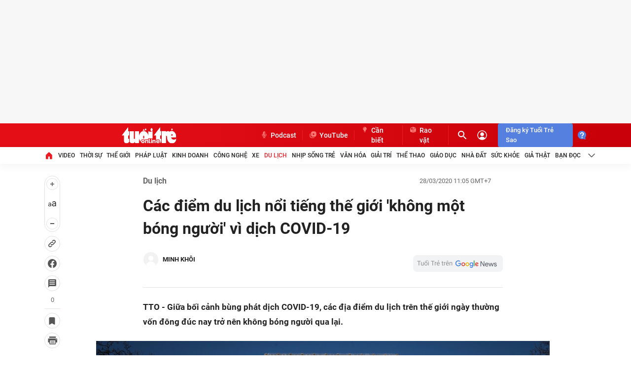

--- FILE ---
content_type: text/html; charset=utf-8
request_url: https://tuoitre.vn/cac-diem-du-lich-noi-tieng-the-gioi-khong-mot-bong-nguoi-vi-dich-covid-19-20200327191134137.htm
body_size: 184198
content:

    <!DOCTYPE html>
    <html id="mainHtml" lang="vi" xmlns="http://www.w3.org/1999/xhtml">
    <head prefix="og:&#32;http://ogp.me/ns#&#32;fb:&#32;http://ogp.me/ns/fb#&#32;website:&#32;http://ogp.me/ns/website#"><link rel="dns-prefetch" href="https://cdn.tuoitre.vn" /><link rel="dns-prefetch" href="https://cdn2.tuoitre.vn" /><link rel="dns-prefetch" href="https://statictuoitre.mediacdn.vn" /><link rel="dns-prefetch" href="https://adservice.google.com" /><link rel="dns-prefetch" href="https://adservice.google.com.vn" /><link rel="dns-prefetch" href="https://www.googletagservices.com" /><link rel="dns-prefetch" href="https://partner.googleadservices.com" /><link rel="dns-prefetch" href="https://js.aiservice.vn" /><link rel="dns-prefetch" href="https://media1.admicro.vn" /><link rel="dns-prefetch" href="https://lg1.logging.admicro.vn" /><link rel="dns-prefetch" href="https://static.contineljs.com" /><link rel="dns-prefetch" href="https://contineljs.com" /><link rel="preconnect" href="https://www.googletagmanager.com" /><link rel="preconnect" href="https://www.google-analytics.com" /><link rel="preconnect" href="https://securepubads.g.doubleclick.net" /><link rel="preconnect" href="https://tpc.googlesyndication.com" /><link rel="preconnect" href="https://media1.admicro.vn" /><link rel="preload" href="https://static.mediacdn.vn/fonts/Roboto-Bold.woff2" as="font" type="font/woff2" crossorigin="" /><link rel="preload" href="https://static.mediacdn.vn/fonts/Roboto-Regular.woff2" as="font" type="font/woff2" crossorigin="" /><link rel="preload" href="https://static.mediacdn.vn/fonts/Roboto-Medium.woff2" as="font" type="font/woff2" crossorigin="" /><link rel="preload" href="https://cdn2.tuoitre.vn/thumb_w/1100/2020/3/27/khai-hoan-mon-paris-1585310235813972931698.jpg" as="image" fetchpriority="high"> 
<title>Các điểm du lịch nổi tiếng thế giới 'không một bóng người' vì dịch COVID-19 - Tuổi Trẻ Online</title>
<meta property="dable:item_id" content="20200327191134137">
<meta property="dable:image" content="https://cdn2.tuoitre.vn/zoom/700_390/2020/3/27/bao-tang-louvre-1585314125385938074620-crop-15853152872471054551434.jpg">
<meta property="dable:author" content="MINH KHÔI">
<meta id="metaRobots" name="robots" content="index,follow,all,max-image-preview:large" /><script type="text/javascript">var _ADM_Channel = '%2Fdu-lich%2Fdetail%2F';var tagparam = ["du_lịch","du_lich","covid-19","covid_19","tây_ban_nha","tay_ban_nha","mỹ","my","pháp","phap","khải_hoàn_môn","khai_hoan_mon","đấu_trường_colosseum","dau_truong_colosseum","công_viên_trung_tâm_new_york","cong_vien_trung_tam_new_york","kim_tự_tháp_giza","kim_tu_thap_giza","ai_cập","ai_cap","quảng_trường_thời_đại","quang_truong_thoi_dai","cổng_brandenburg","cong_brandenburg"];</script>
<script type="text/javascript">
    var arfAsync = arfAsync || [];
    var googletag = googletag || {};
    googletag.cmd = googletag.cmd || [];

    var is_iPadScreen = navigator.userAgent.match(/iPad/i);
    var widthScreen;
    (runinit = window.runinit || []).push(function () {
        widthScreen = $(window).width();
    });
</script><script>window.dataLayer = window.dataLayer || [];dataLayer.push({'pageCategory': '/du-lich/detail/'});</script><script>window.dataLayer = window.dataLayer || [];dataLayer.push({  'articleId': '20200327191134137',  'articleTitle': 'C\u00e1c \u0111i\u1ec3m du l\u1ecbch n\u1ed5i ti\u1ebfng th\u1ebf gi\u1edbi \'kh\u00f4ng m\u1ed9t b\u00f3ng ng\u01b0\u1eddi\' v\u00ec d\u1ecbch COVID-19',  'articleCategory': 'Du l\u1ecbch',  'articleAlowAds': '1',  'articleSponsor': '0',  'articleType': 'Normal',  'articleTags': 'Du l\u1ecbch;covid-19;T\u00e2y Ban Nha;M\u1ef9;Ph\u00e1p;Kh\u1ea3i Ho\u00e0n M\u00f4n;\u0111\u1ea5u tr\u01b0\u1eddng Colosseum;c\u00f4ng vi\u00ean trung t\u00e2m New York;kim t\u1ef1 th\u00e1p Giza;Ai C\u1eadp;qu\u1ea3ng tr\u01b0\u1eddng Th\u1eddi \u0111\u1ea1i;C\u1ed5ng Brandenburg',  'articlePublishDate': Date.parse("2020-03-28T11:05:25+07:00"),  'articleThumbnail': 'https://cdn2.tuoitre.vn/thumb_w/1200/2020/3/27/bao-tang-louvre-1585314125385938074620-crop-15853152872471054551434.jpg',  'articleShortUrl': 'https://tuoitre.vn/cac-diem-du-lich-noi-tieng-the-gioi-khong-mot-bong-nguoi-vi-dich-covid-19-20200327191134137.htm',  'articleFullUrl': 'https://tuoitre.vn/cac-diem-du-lich-noi-tieng-the-gioi-khong-mot-bong-nguoi-vi-dich-covid-19-20200327191134137.htm',  'articleLayout': '1',  'pageType': 'Detail',  'articleParentCategory': 'Du l\u1ecbch',  'articleContentType': ''});</script>

<meta name="author" content="TUOI TRE ONLINE" />
<meta name="copyright" content="Copyright © 2026 by TUOITRE.VN" />
<meta name="RATING" content="GENERAL" />
<meta name="GENERATOR" content="TUOI TRE ONLINE" />


  


<style>
    @font-face { font-family: 'Roboto'; font-style: normal;font-display:swap; font-weight: 400; src: url('https://static.mediacdn.vn/fonts/Roboto-Regular.woff2') format('woff2'), url('https://static.mediacdn.vn/fonts/Roboto-Regular.woff') format('woff'), url('https://static.mediacdn.vn/fonts/Roboto-Regular.ttf') format('truetype'), url('https://static.mediacdn.vn/fonts/Roboto-Regular.eot') format('embedded-opentype'); }
    @font-face { font-family: 'Roboto'; font-style: normal;font-display:swap; font-weight: 500; src: url('https://static.mediacdn.vn/fonts/Roboto-Medium.woff2') format('woff2'), url('https://static.mediacdn.vn/fonts/Roboto-Medium.woff') format('woff'), url('https://static.mediacdn.vn/fonts/Roboto-Medium.ttf') format('truetype'), url('https://static.mediacdn.vn/fonts/Roboto-Medium.eot') format('embedded-opentype'); }
    @font-face { font-family: 'Roboto'; font-style: normal;font-display:swap; font-weight: 600; src: url('https://static.mediacdn.vn/fonts/RobotoCondensed-Bold.woff2') format('woff2'), url('https://static.mediacdn.vn/fonts/RobotoCondensed-Bold.woff') format('woff'), url('https://static.mediacdn.vn/fonts/RobotoCondensed-Bold.ttf') format('truetype'), url('https://static.mediacdn.vn/fonts/RobotoCondensed-Bold.eot') format('embedded-opentype'); }
    @font-face { font-family: 'Roboto'; font-style: normal;font-display:swap; font-weight: 700; src: url('https://static.mediacdn.vn/fonts/Roboto-Bold.woff2') format('woff2'), url('https://static.mediacdn.vn/fonts/Roboto-Bold.woff') format('woff'), url('https://static.mediacdn.vn/fonts/Roboto-Bold.ttf') format('truetype'), url('https://static.mediacdn.vn/fonts/Roboto-Bold.eot') format('embedded-opentype'); }
    @font-face { font-family: 'Roboto'; font-style: normal;font-display:swap; font-weight: bold; src: url('https://static.mediacdn.vn/fonts/Roboto-Bold.woff2') format('woff2'), url('https://static.mediacdn.vn/fonts/Roboto-Bold.woff') format('woff'), url('https://static.mediacdn.vn/fonts/Roboto-Bold.ttf') format('truetype'), url('https://static.mediacdn.vn/fonts/Roboto-Bold.eot') format('embedded-opentype'); }
    @font-face { font-family: 'Merriweather'; font-style: normal;font-display:swap; font-display: optional; font-weight: bold; src: url('https://static.mediacdn.vn/fonts/Merriweather-Bold.woff2') format('woff2'), url('https://static.mediacdn.vn/fonts/Merriweather-Bold.woff') format('woff'), url('https://static.mediacdn.vn/fonts/Merriweather-Bold.ttf') format('truetype'),url('https://static.mediacdn.vn/fonts/Merriweather-Bold.eot') format('embedded-opentype'); }
</style>

<script type="text/javascript">
    function getMeta(t) { let e = document.getElementsByTagName("meta"); for (let n = 0; n < e.length; n++)if (e[n].getAttribute("name") === t) return e[n].getAttribute("content"); return "" }

    var hdUserAgent = getMeta("uc:useragent");
    var isNotAllowAds = hdUserAgent.includes("not-allow-ads");

    var appSettings = pageSettings = {
        domain: "https://tuoitre.vn",
        apiDomain: "https://s5.tuoitre.vn",
        ajaxDomain: "https://s5.tuoitre.vn",
        idDomain: "https://id.tuoitre.vn",
        urlJsId: "https://static-tuoitre.tuoitre.vn/tuoitre/web_js/corecommentv2.plugin.10102024v1.min.js",
       
        
        sharefbApiDomain: "https://sharefb.cnnd.vn",
        videoplayer: "https://vcplayer.mediacdn.vn",
        imageStorage:"https://cdn2.tuoitre.vn",
        videoImageDomain: "https://cdn2.tuoitre.vn",
        domain_TVO: "https://tuoitre.vn",
        apiUtils: "https://utils3.cnnd.vn",
        isLoginv2: 2,
        SSOapiurl: 'https://sso.tuoitre.vn',
        allowAds: true && !isNotAllowAds,
        storageMPS: true,
        playerSecureToken: "[base64]"
        //playerSecureToken: "[base64]"
        
        
    };
   
</script>

        <script type="text/javascript">
            function getCookie(e) { if (document.cookie.length > 0) { var t = document.cookie.indexOf(e + "="); if (-1 != t) { t = t + e.length + 1; var s = document.cookie.indexOf(";", t); return -1 == s && (s = document.cookie.length), unescape(document.cookie.substring(t, s)) } } return "" } function loadCss(e) { var t = document.getElementsByTagName("head")[0], s = document.createElement("link"); s.rel = "stylesheet", s.type = "text/css", s.href = e, s.media = "all", t.appendChild(s) } function loadJsAsync(e, t, s) { var o = document.createElement("script"); if (o.type = "text/javascript", o.async = !0, "function" == typeof t && (o.onreadystatechange = o.onload = function () { t() }), o.src = e, void 0 !== s && o.setAttribute("onerror", s), o) { for (var a = document.getElementsByTagName("script"), r = !1, n = 0; n < a.length; n++)a[n].src == e && (r = !0); !r && document.getElementsByTagName("head")[0].appendChild(o) } } function loadJsDefer(e, t, s) { var o = document.createElement("script"); if (o.type = "text/javascript", o.defer = !0, "function" == typeof t && (o.onreadystatechange = o.onload = function () { t() }), o.src = e, void 0 !== s && o.setAttribute("onerror", s), o) { for (var a = document.getElementsByTagName("script"), r = !1, n = 0; n < a.length; n++)a[n].src == e && (r = !0); !r && document.getElementsByTagName("head")[0].appendChild(o) } } function adsCore() { pageSettings.allowAds && (loadCss("https://quangcao.tuoitre.vn/static/js/cms_ads.css"), loadJsDefer("https://quangcao.tuoitre.vn/static/js/cms_ads.js"), loadJsAsync("https://static.amcdn.vn/tka/cdn.js"), loadJsDefer("https://media1.admicro.vn/cms/Arf.min.js", "", callbackEr = "window.arferrorload = true;")) } var ttostartloadads = getCookie("_ck_user"); "true" != ttostartloadads && pageSettings.allowAds && adsCore(); var ttocheckuserstar = getCookie("_ck_isTTSao"); void 0 !== ttocheckuserstar && null != ttocheckuserstar && "true" == ttocheckuserstar ? dataLayer.push({ isTTSao: "1" }) : dataLayer.push({ isTTSao: "0" }); var ttocheckuserlogin = getCookie("_ck_isLogin"); void 0 !== ttocheckuserlogin && null != ttocheckuserlogin && "true" == ttocheckuserlogin ? dataLayer.push({ isLogin: "1" }) : dataLayer.push({ isLogin: "0" });
            function checkRunInitScroll() { if ("undefined" != typeof runinitscroll && runinitscroll.length >= 1) { runinitscroll[0](); for (var e = runinitscroll.length, t = [], n = 1; n < e; n++)t.push(runinitscroll[n]); runinitscroll = t } window.setTimeout(function () { checkRunInitScroll() }, 1) } setTimeout(function () { let e = !1, t = appSettings.allowAds ? 1 : 3e3; function n() { try { let o; e || (e = !0, document.removeEventListener("scroll", n), (o = document.createElement("script")).async = !0, o.setAttribute("data-ad-client", ""), document.head.appendChild(o), o.src = "", document.removeEventListener("mousemove", n), document.removeEventListener("mousedown", n), document.removeEventListener("touchstart", n)), setTimeout(function () { checkRunInitScroll() }, t) } catch (i) { console.log("init --" + i) } } document.addEventListener("scroll", n, { passive: !0 }), document.addEventListener("mousemove", n), document.addEventListener("mousedown", n), document.addEventListener("touchstart", n, { passive: !0 }), document.addEventListener("load", function () { document.body.clientHeight != document.documentElement.clientHeight && 0 == document.documentElement.scrollTop && 0 == document.body.scrollTop || n() }) }, 1);
        </script>
        



<!-- adm tracking -->
<script defer type="text/javascript" src="//media1.admicro.vn/core/adm_tracking.js"></script>
<script type="text/javascript">
    if (appSettings.allowAds) {
        if (window.location.host == "tuoitre.vn" || window.location.host == "b1.tuoitre.vn" || window.location.host == "b2.tuoitre.vn") {
            (function (w, d, s, l, i) {
                w[l] = w[l] || []; w[l].push({
                    'gtm.start':
                        new Date().getTime(), event: 'gtm.js'
                }); var f = d.getElementsByTagName(s)[0],
                    j = d.createElement(s), dl = l != 'dataLayer' ? '&l=' + l : ''; j.async = true; j.src =
                        'https://www.googletagmanager.com/gtm.js?id=' + i + dl; f.parentNode.insertBefore(j, f);
            })(window, document, 'script', 'dataLayer', 'GTM-KG7C9D4');
        }
    }
</script>
<!-- Google Analytics -->
<script>
    if (appSettings.allowAds) {
        (function (w, d, s, l, i) {
            w[l] = w[l] || []; w[l].push({
                'gtm.start':
                    new Date().getTime(), event: 'gtm.js'
            }); var f = d.getElementsByTagName(s)[0],
                j = d.createElement(s), dl = l != 'dataLayer' ? '&l=' + l : ''; j.async = true; j.src =
                    'https://www.googletagmanager.com/gtm.js?id=' + i + dl; f.parentNode.insertBefore(j, f);
        })(window, document, 'script', 'dataLayer', 'GTM-KFJP3N');
    }
</script>


<!-- Admicro Tag Manager -->
<script> 
    if (appSettings.allowAds) {
        (function (a, b, d, c, e) {
            a[c] = a[c] || [];
            a[c].push({ "atm.start": (new Date).getTime(), event: "atm.js" });
            a = b.getElementsByTagName(d)[0]; b = b.createElement(d); b.async = !0;
            b.src = "//deqik.com/tag/corejs/" + e + ".js"; a.parentNode.insertBefore(b, a)
        })(window, document, "script", "atmDataLayer", "ATMN0338SURGN");
    }
</script>
<!-- End Admicro Tag Manager -->
<meta name="google-site-verification" content="y8PMKPH-UzpVdjHXzQjJ4oUEPfqLSWZl_EyOz5P02vc" />
<meta itemprop="name" content="Các điểm du lịch nổi tiếng thế giới 'không một bóng người' vì dịch COVID-19" />

<meta itemprop="image" content="https://cdn2.tuoitre.vn/thumb_w/1200/2020/3/27/bao-tang-louvre-1585314125385938074620-crop-15853152872471054551434.jpg" />

        <!-- Open Graph data -->
        <meta property="og:type" content="article" />
<meta property="og:site_name" content="TUOI TRE ONLINE" />
<meta property="og:title" content="Các điểm du lịch nổi tiếng thế giới 'không một bóng người' vì dịch COVID-19" />
<meta property="og:url" content="https://tuoitre.vn/cac-diem-du-lich-noi-tieng-the-gioi-khong-mot-bong-nguoi-vi-dich-covid-19-20200327191134137.htm" />
<meta property="og:image" content="https://cdn2.tuoitre.vn/thumb_w/1200/2020/3/27/bao-tang-louvre-1585314125385938074620-crop-15853152872471054551434.jpg" />
<meta property="og:image:secure_url" content="https://cdn2.tuoitre.vn/thumb_w/1200/2020/3/27/bao-tang-louvre-1585314125385938074620-crop-15853152872471054551434.jpg" />
<meta property="og:image:type" content="image/jpeg" />
<meta property="og:image:width" content="800" />
<meta property="og:image:height" content="354" />
<meta property="og:image:alt" content="Các điểm du lịch nổi tiếng thế giới 'không một bóng người' vì dịch COVID-19" />
<meta property="og:description" content="TTO - Giữa bối cảnh bùng phát dịch COVID-19, các địa điểm du lịch trên thế giới ngày thường vốn đông đúc nay trở nên không bóng người qua lại." />
<meta property="og:locale" content="vi_VN" />
<meta name="format-detection" content="format-detection" />
<meta name="thumbnail" content="https://cdn2.tuoitre.vn/thumb_w/1200/2020/3/27/bao-tang-louvre-1585314125385938074620-crop-15853152872471054551434.jpg" />
<meta property="article:tag" content="du lịch,covid-19,tây ban nha,mỹ,pháp,khải hoàn môn,đấu trường colosseum,công viên trung tâm new york,kim tự tháp giza,ai cập,quảng trường thời đại,cổng brandenburg" />
<meta name="keywords" content="du lịch,covid-19,tây ban nha,mỹ,pháp,khải hoàn môn,đấu trường colosseum,công viên trung tâm new york,kim tự tháp giza,ai cập,quảng trường thời đại,cổng brandenburg" />
<meta property="article:section" content="Du lịch" />
<meta property="article:published_time" content="2020-03-28T11:05:25+07:00" />
<meta property="article:modified_time" content="2020-03-28T11:05:25+07:00" />
<meta name="pubdate" content="2020-03-28T11:05:25+07:00" />
<meta name="lastmod" content="2020-03-28T11:05:25+07:00" />
<meta property="article:author" content="baotuoitre" />
<meta property="twitter:image" content="https://cdn2.tuoitre.vn/thumb_w/1200/2020/3/27/bao-tang-louvre-1585314125385938074620-crop-15853152872471054551434.jpg" />
<meta property="twitter:card" content="summary_large_image" />

        <!--end Open Graph data -->
        <meta property="fb:app_id" content="769128874330419" /><meta name="distribution" content="Global" /><meta property="fb:pages" content="214610578564918" /><meta property="fb:pages" content="131539760743" /><meta name="msvalidate.01" content="E52E0AECFFC89B1959FC75D368D4B11E" /><link rel="shortcut&#32;icon" href="https://statictuoitre.mediacdn.vn/web_images/favicon.ico" type="image/x-icon" /><meta http-equiv="Content-Type" content="text/html;charset=utf-8" /><meta http-equiv="Content-Language" content="vi" /><meta name="Language" content="vi" /><meta http-equiv="REFRESH" content="1800" /><meta name="REVISIT-AFTER" content="1&#32;DAYS" />
    <script>
        
        
    </script>
    





<style>
    .swiper-slide,.swiper-wrapper{transition-property:transform;position:relative}.container,.swiper{margin-right:auto;margin-left:auto}.swiper,ul{list-style:none;padding:0}.img-resize,.swiper,.swiper-scrollbar,.swiper-slide,.swiper-wrapper{position:relative}.img-resize img,.swiper-slide,.swiper-wrapper{width:100%;height:100%}.box-category[data-layout="23"] .box-category-middle .box-category-item:nth-child(3n),.footer__logo .list-social .icon:last-child,.footer__nav .menu-nav li:last-child .nav-link,.header__nav-flex .menu-nav li:last-child .nav-link{margin-right:0}.header__cate ul li:last-child .header__clink,.header__clink{border-right:1px solid #ed1c24}:root{--swiper-theme-color:#007aff;--swiper-navigation-size:44px}.swiper{overflow:hidden;z-index:1}.swiper-wrapper{z-index:1;display:flex;box-sizing:content-box}.swiper-android .swiper-slide,.swiper-wrapper{transform:translate3d(0,0,0)}.swiper-slide{flex-shrink:0}.swiper-scrollbar{border-radius:10px;-ms-touch-action:none;background:rgba(0,0,0,.1)}body{font-family:Roboto;font-size:14px;line-height:20px;color:#333;background-color:#fff;-webkit-animation-duration:.1s;-webkit-animation-name:fontfix;-webkit-animation-iteration-count:1;-webkit-animation-timing-function:linear;-webkit-animation-delay:.1s;-webkit-tap-highlight-color:transparent;margin:0;min-width:1310px}.container{width:1310px!important;padding-left:15px;padding-right:15px}.main{padding-top:24px}*{-webkit-font-smoothing:antialiased;-moz-osx-font-smoothing:grayscale;text-rendering:geometricPrecision}*,::after,::before{box-sizing:border-box}ul{margin:0}a{text-decoration:none;color:#666}[data-role=content] .VCCSortableInPreviewMode .PhotoCMS_Caption p,[data-role=content] .VCCSortableInPreviewMode .VideoCMS_Caption p,[data-role=content] .VCSortableInPreviewMode .PhotoCMS_Caption p,[data-role=content] .VCSortableInPreviewMode .VideoCMS_Caption p,h1,h2,h3,h4,h5,h6,p{margin:0}img{width:100%;max-width:100%;display:block;image-rendering:-webkit-optimize-contrast;color:transparent}a,input,select,textarea{outline:0}.mt-20{margin-top:20px}.clearfix{clear:both}.comment_list .btnreactstarallmember,.hidden,.lst-comment .maincmt .cmttopinfo .btnreact,[data-role=content] input[type=checkbox].IMSCheckbox{display:none!important}.img-resize{display:block;height:max-content}.img-resize:before{padding-bottom:62.5%;content:"";display:block}.img-resize img{position:absolute;top:0;left:0;bottom:0;margin:auto;background-size:cover;background-position:center}.icon{display:inline-flex}.header{min-height:82px;z-index:99}.header__middle{box-shadow:0 4px 20px rgba(0,0,0,.05);background:#fff}.header__top{background:linear-gradient(90.13deg,#e30e16 18.76%,#c90009 96.9%)}.header__top-flex{display:flex;justify-content:space-between;align-items:center;height:48px}.header__cate ul,.header__nav-flex .menu-nav,.header__top-right{display:flex;align-items:center}.header__action{display:flex;align-items:center;margin-left:12px}.header__action .box-search{border-radius:4px;height:28px;display:flex;align-items:center;font-size:13px;line-height:18px;color:#ff7772;width:29px;overflow:hidden;transition:.3s;box-sizing:content-box}.header__action .box-search .input-search{border:0;background:0 0;font-size:13px;line-height:18px;color:#fff;width:0;transition:.3s;visibility:hidden}.header__action .box-search .input-search::-webkit-input-placeholder{color:#ff7772}.header__action .box-search .input-search::placeholder{color:#ff7772}.header__user{margin-left:16px;display:flex}.header__clink{display:flex;font-weight:500;font-size:14px;line-height:20px;color:#fff}.header__clink .icon{margin-right:4px}.header__search{display:flex}.header__nav-flex .menu-nav li .nav-link{padding:8px 0;font-weight:500;font-size:12px;line-height:18px;text-transform:uppercase;color:#222;display:flex;align-items:center;margin-right:20.4px;white-space:nowrap}.footer{padding:40px 0;background:#fafafc}.footer__middle-flex,.footer__nav{padding-bottom:24px;margin-bottom:24px}.footer__nav{border-bottom:2px solid #ed1c24}.box-category .box-content-title,.comment-info,.detail__cmain .detail-author,.detail__flex,.footer__m-content,.footer__nav .menu-nav,.rowtopic{display:flex}.footer__nav .menu-nav li .nav-link{font-weight:500;font-size:12px;line-height:18px;text-transform:uppercase;color:#222;margin-right:17.35px;display:flex}.footer__middle-flex{display:flex;border-bottom:1px dashed #e2e2e2}#back-to-top,.detail__cmain .detail-cate a:first-child:before,.form_send_starmember,[data-atc=atc-nonstar],[data-atc=atc-star],[data-atc=atc-startemp]{display:none}.footer__logo{width:112px}.footer__logo .logo{display:block;margin-bottom:10px}.footer__logo .list-social{display:flex;align-items:center}.footer__logo .list-social .icon{margin-right:8px;display:inline-flex}.footer__m-content .box{width:329px;font-size:13px;line-height:18px}.footer__m-content .box:last-child{width:390px}.footer__m-content .box .list a{font-weight:500;padding:0 8px;border-right:1px solid #ddd}.footer__m-content .box .list a:first-child{padding-left:0}.footer__m-content .box .list a:last-child{padding-right:0;border-right:0}.footer__m-right .title{font-size:16px;line-height:22px;color:#222;font-weight:700;margin-bottom:8px}.footer__m-right p.note{font-size:14px;line-height:18px;color:#666;margin-bottom:8px}.footer__m-right .form-note{border-radius:4px;overflow:hidden;display:flex}.footer__m-right .form-note .submit{height:34px;background:#043778;display:flex;align-items:center;justify-content:center;font-size:16px;line-height:20px;color:#fff}.footer__coppy{font-size:13px;line-height:18px;color:#8f8f8f}.modal__bg{position:fixed;opacity:.6;width:100%;height:100%;top:0;left:0;visibility:hidden;opacity:0;transition:visibility,opacity .3s linear}.modal__content{padding:16px 24px 24px}.modal__content .middle .row{margin-bottom:16px;position:relative}.detail__section,.section__muasam{margin-bottom:60px}.section__muasam .content-amuasam{border-top:1px solid #f2f2f2;padding-top:32px}.box-category .box-category-link-with-avatar img{width:100%;height:100%;object-fit:cover}.box-category .box-content-title .box-category-comment{min-width:16px;margin-left:8.5px;display:flex;flex-direction:column;align-items:center}.box-category .box-content-title .box-title-text,.detail__main{flex:1}.box-category .box-category-link-title,.box-category .box-category-link-title[data-newstype='7'],.box-category .box-category-link-title[data-type='10'],.box-category .box-category-link-with-avatar,.box-category .box-category-top,.box-category .box-content-title,.box-category[data-layout="24"] .box-category-middle,.footer,.formtyping,.inputtxt{position:relative}.box-category .box-category-link-with-avatar[data-newstype='1']:after{content:'';width:32px;height:32px;background:url("https://static-tuoitre.tuoitre.vn/tuoitre/web_images/i-image.png") 0 0/100% 100%;display:inline-flex;position:absolute;left:8px;bottom:8px}.box-category[data-layout="14"] .box-category-top{padding-bottom:8px;border-bottom:1px solid #e2e2e2;margin-bottom:16px;display:flex;justify-content:space-between}.box-category[data-layout="14"] .box-category-top .box-category-title{font-weight:700;font-size:22px;line-height:28px;color:#222;display:block;padding-left:11px;position:relative}.box-category[data-layout="14"] .box-category-top .box-category-title:before{content:"";width:3px;height:15px;position:absolute;left:0;top:6px;background:#ed1c24}.box-category[data-layout="14"] .box-category-middle .box-category-item,.boxraovat_catedetail .box-category[data-layout="14"] .box-category-middle .box-category-item{display:flex;margin-bottom:16px}.box-category[data-layout="14"] .box-category-middle .box-category-item .box-category-link-with-avatar{width:239px;margin-right:24px}.box-category[data-layout="14"] .box-category-middle .box-category-item .box-category-content{width:calc(100% - 263px)}.box-category[data-layout="14"] .box-category-middle .box-category-item .box-category-content .box-content-title,.box-category[data-layout="23"] .box-category-middle .box-category-item .box-category-link-with-avatar,.box-category[data-layout="25"] .box-category-middle .box-category-item .box-category-content .box-content-title{margin-bottom:8px}.box-category[data-layout="14"] .box-category-middle .box-category-item .box-category-content .box-category-link-title{font-weight:500;font-size:18px;line-height:24px;color:#222}.box-category[data-layout="14"] .box-category-middle .box-category-item .box-category-content .box-category-sapo{font-size:16px;line-height:22px;color:#565656;display:block;overflow:hidden}.box-category[data-layout="23"] .box-category-top,.box-category[data-layout="25"] .box-category-top,.detail__cmain .detail-like-fb{margin-bottom:24px}.box-category[data-layout="23"] .box-category-top .box-category-title,.box-category[data-layout="25"] .box-category-top .box-category-title{font-weight:700;font-size:22px;line-height:28px;color:#222;padding-left:11px;position:relative}.box-category[data-layout="23"] .box-category-top .box-category-title:before,.box-category[data-layout="25"] .box-category-top .box-category-title:before{content:"";background:#ed1c24;width:3px;height:15px;position:absolute;left:0;top:6px}.box-category[data-layout="23"] .box-category-middle{display:flex;flex-wrap:wrap}.box-category[data-layout="23"] .box-category-middle .box-category-item{width:calc(33.33% - 16px);margin-right:24px;margin-bottom:24px}.box-category[data-layout="23"] .box-category-middle .box-category-item .box-category-link-title{font-weight:700;font-size:16px;line-height:20px;color:#222;display:block}.box-category[data-layout="24"] .box-category-top{padding-bottom:4px;margin-bottom:16px;border-bottom:1px solid #f2f2f2}.box-category[data-layout="24"] .box-category-top .box-category-title{font-style:normal;font-weight:700;font-size:13px;line-height:22px;color:#222;text-transform:uppercase}.box-category[data-layout="24"] .box-category-middle:before{content:"";height:100%;width:65px;position:absolute;right:0;top:0;z-index:2}.box-category[data-layout="25"] .box-category-middle .box-category-item{display:flex;padding:32px 0;border-top:1px dashed #d9d9d9}.box-category[data-layout="25"] .box-category-middle .box-category-item:first-child{border-top:0;padding-top:0}.box-category[data-layout="25"] .box-category-middle .box-category-item .box-category-link-with-avatar{width:260px;margin-right:16px}.box-category[data-layout="25"] .box-category-middle .box-category-item .box-category-content{width:calc(100% - 276px)}.box-category[data-layout="25"] .box-category-middle .box-category-item .box-category-content .box-category-category{font-size:16px;line-height:22px;color:#565656;display:block}.box-category[data-layout="25"] .box-category-middle .box-category-item .box-category-content .box-category-sapo{font-size:16px;line-height:22px;color:#565656}.box-category[data-layout="25"] .box-category-middle .box-category-item .box-category-content .box-category-link-title{font-weight:500;font-size:18px;line-height:24px;color:#222;display:block}.detail__qc{width:300px;background:#f2f2f2;margin-left:31px}.detail__sticky{width:32px}.detail__scroll-action{position:sticky;top:50px;width:32px;margin-bottom:20px}.detail__scroll-action a .icon{display:flex;align-items:center;justify-content:center;background:#fff;border:1px solid #dfe0e3;box-sizing:border-box;border-radius:84.351px;width:32px;height:32px;margin-bottom:8px}.detail__scroll-action a .count{font-weight:400;font-size:13px;line-height:19px;text-align:center;color:#686868;display:block;padding-bottom:8px;border-bottom:1px solid #f1e2e7;margin-bottom:8px}.detail__scroll-action .btn-font{padding:4px 0;background:#fff;border:1px solid #dfe0e3;box-sizing:border-box;border-radius:100px;display:block;text-align:center;margin-bottom:8px}.detail__scroll-action .btn-font span{display:flex;margin:0 auto;justify-content:center}.detail__scroll-action .btn-font .font{margin:16px 0;align-items:center;justify-content:center}.detail__cmain .detail-top{display:flex;align-items:center;justify-content:space-between;margin-bottom:16px}.detail__cmain .detail-cate{font-weight:700;font-size:16px;line-height:22px;color:#656565}.detail__cmain .detail-cate a{margin-left:10px;padding-left:14px;position:relative}.detail__cmain .detail-cate a:first-child{margin-left:0;padding-left:0}.detail__cmain .detail-cate a:before{width:4px;height:4px;border-radius:50%;content:'';position:absolute;top:8px;left:0;background:#656565}.detail__cmain .detail-title{font-size:32px;line-height:46px;color:#222;font-weight:700;margin-top:0;margin-bottom:24px}.detail__cmain .detail-info{display:flex;margin-bottom:24px;align-items:center;justify-content:space-between;padding-bottom:24px;border-bottom:1px solid #e2e2e2}.detail-author-list-sw .swiper-wrapper .swiper-slide .author-item,.detail__cmain .detail-info-action,.formreactdetail .reactinfo{display:flex;align-items:center}.detail__cmain .detail-follow-gg{margin-left:8px}.detail__cmain .detail-author .avata{width:32px;height:32px;margin-right:8px;border-radius:50%;overflow:hidden}.detail__cmain .detail-author .avata img{width:100%;height:100%;object-fit:cover}.detail__cmain .detail-author .name{font-weight:700;font-size:13px;line-height:16px;color:#222}.detail__cmain .detail-time{font-size:13px;line-height:18px;color:#656565;margin-right:24px}.detail__cmain .detail-sapo{font-weight:700;font-size:17px;line-height:30px;color:#222;margin-bottom:24px}.detail__cmain .detail-tab{margin-bottom:24px;padding-bottom:24px;border-bottom:1px solid #f2f2f2}.detail__cmain .detail-tab .item{display:inline-block;border-radius:4px;padding:4px 8px;margin-bottom:8px;font-size:16px;line-height:22px;color:#656565;background:#f2f2f2}.detail__cmain .detail-comment{margin-bottom:12px;padding-bottom:8px;border-bottom:1px solid #f2f2f2}.detail__cmain .detail-content{font-family:Roboto;font-size:17px;line-height:30px;color:#222}.detail__cmain .detail-cmain{padding-bottom:24px;border-bottom:1px solid #f2f2f2;margin-bottom:24px}.detail__related{margin-top:30px;padding:12px 24px;margin-bottom:28px;background:#fafafc;border:1px solid #f2f2f2;border-radius:8px}.detail__same-category{border-bottom:1px solid #f2f2f2;margin-bottom:24px}.detail__readmore .view-more{background:#fafafc;border:1px solid #d9d9d9;border-radius:4px;padding:9px;display:block;text-align:center;font-weight:700;font-size:13px;line-height:16px;color:#8f8f8f}[data-role=content]{font-family:Arial;font-style:normal;font-weight:400;font-size:17px;line-height:1.618;color:#333;max-width:100%}[data-role=content] h1,[data-role=content] h2,[data-role=content] h3,[data-role=content] h4,[data-role=content] h5,[data-role=content] h6{margin:.5em 0}[data-role=content] b,[data-role=content] strong{font-weight:700}[data-role=content] i{font-style:italic}[data-role=content] a{color:#226ac5}[data-role=content] .VCSortableInPreviewMode[type]{display:inline-block}[data-role=content] .VCSortableInPreviewMode[type=Photo] img{max-width:100%;margin:0 auto;display:inline-block;vertical-align:top;height:auto}[data-role=content] .VCSortableInPreviewMode[type=Photo] a{outline:0!important}[data-role=content] .VCSortableInPreviewMode[type=Vote]>div:not(#NLElementFunc):not(#NLFuncEnter):not(.sort-mode-delete){width:100%;border:1px solid #dfdfdf;position:relative;background:#fff;padding:0}[data-role=content] .VCSortableInPreviewMode[type=Vote]>div h3{height:30px;line-height:30px;text-indent:10px;background:#fff;margin:0;width:100%;-moz-user-select:none;text-align:left;color:#af1903;font-size:18px}[data-role=content] .VCSortableInPreviewMode[type=Vote]>div h4{padding:5px 10px;text-align:left}[data-role=content] .VCSortableInPreviewMode[type=Vote]>div h4 a{color:#333;text-align:left;text-decoration:none}[data-role=content] .VCSortableInPreviewMode[type=Vote]>div p{font-size:12px;color:#999;margin:0;padding:5px 10px;text-align:left}[data-role=content] .VCSortableInPreviewMode[type=Vote]>div label{font-size:12px;color:#555;user-select:none!important;-moz-user-select:none!important;-webkit-user-select:none!important;-ms-user-select:none!important}[data-role=content] .VCSortableInPreviewMode[type=Vote]>div .VCListVoteAnswers{text-align:left}[data-role=content] .VCSortableInPreviewMode[type=Vote]>div .VCPollFooter{text-align:center;margin:10px 0}[data-role=content] .VCSortableInPreviewMode{display:inline-flex;flex-direction:column;margin:0 auto 15px;position:relative;transition:.3s ease-in-out;width:100%;visibility:visible;word-wrap:break-word;cursor:default;max-width:100%}[data-role=content] .VCSortableInPreviewMode h3{color:#333;font-size:20px;font-weight:700;margin:0 0 22px;line-height:27px}[data-role=content] input[type=checkbox].IMSCheckbox+label.IMSCheckboxLabel{height:16px;display:inline-block;line-height:16px;background-repeat:no-repeat;background-position:-5px -5px;font-size:15px;vertical-align:middle;cursor:pointer;text-indent:8px;padding-left:16px!important}[data-role=content] .VCSortableInPreviewMode[type=Vote]{width:100%;text-align:left}[data-role=content] .VCSortableInPreviewMode[type=Vote] .VoteObjectBoxWrapper{width:100%!important;overflow:hidden;border:1px solid #e5e5e5!important;border-radius:3px;padding:25px 0!important;margin:0 auto;background-color:#fefefe;box-shadow:0 0 40px rgba(0,0,0,.05) inset}[data-role=content] .VCSortableInPreviewMode[type=Vote] .VoteObjectBoxWrapper .VoteObjectBoxHeader{color:#ed1c24;font-size:13px;font-weight:700;line-height:18px;margin-bottom:5px;padding:0 15px;text-transform:uppercase}[data-role=content] .VCSortableInPreviewMode[type=Vote] .VoteObjectBoxWrapper .VoteObjectBoxTitle a{color:#222;font-size:22px;font-weight:700;line-height:inherit;padding:0 100px 0 15px;text-decoration:none;display:block}[data-role=content] .VCSortableInPreviewMode[type=Vote] .VoteObjectBoxWrapper .VoteObjectBoxWarning{font-family:Arial;font-size:13px;line-height:18px;color:#999;padding:0 15px;margin-bottom:10px;margin-top:5px}[data-role=content] .VCSortableInPreviewMode[type=Vote] .VoteObjectBoxWrapper .VCListVoteAnswers{padding:0 15px}[data-role=content] .VCSortableInPreviewMode[type=Vote] .VoteObjectBoxWrapper .VCListVoteAnswers p .IMSCheckbox,[data-role=content] .VCSortableInPreviewMode[type=Vote] .VoteObjectBoxWrapper .VCListVoteAnswers span .IMSRadio{margin:10px 10px 0 0;cursor:pointer;display:inline-flex}[data-role=content] .VCSortableInPreviewMode[type=Vote] input[type=checkbox].IMSCheckbox+label.IMSCheckboxLabel{padding-left:0;height:auto;top:-3px;position:relative}[data-role=content] .VCSortableInPreviewMode[type=Vote] .VoteObjectBoxWrapper .VCPollFooter{padding-top:15px;padding-left:15px}[data-role=content] .VCSortableInPreviewMode[type=Vote] .VoteObjectBoxWrapper .VCPollFooter a{text-decoration:none}[data-role=content] .VCSortableInPreviewMode[type=Vote] .VoteObjectBoxWrapper .VCPollFooter .VCPollSubmit{color:#fff!important;text-transform:uppercase;display:inline-block;height:38px;padding:0 20px;background-color:#ed1c24;line-height:38px;border-radius:50px;font-size:14px;font-weight:700;font-family:Arial}[data-role=content] .VCSortableInPreviewMode[type=Vote] .VoteObjectBoxWrapper .VCPollFooter .VCPollViewResult{display:inline-block;height:38px;padding:0 20px;color:#555;line-height:38px;border-radius:50px;font-size:14px;font-weight:700;font-family:Arial}.btn{display:inline-block;padding:6px 12px;margin-bottom:0;font-size:14px;font-weight:400;line-height:1.42857143;text-align:center;white-space:nowrap;vertical-align:middle;-ms-touch-action:manipulation;touch-action:manipulation;cursor:pointer;-webkit-user-select:none;-moz-user-select:none;-ms-user-select:none;user-select:none;background-image:none;border:1px solid transparent;border-radius:4px}#overlay_comment,.wrapPopup{height:auto;width:100%;left:0;min-height:100%;position:fixed;right:0;top:0;z-index:999999;background:rgba(34,34,34,.6);display:none}.modal__commentpopup,.modal__payment{left:50%;transform:translate(-50%,-50%);transition:visibility,opacity .3s linear;visibility:hidden;opacity:0}.comment-wrapper{padding-top:0}.comment-wrapper .box-head{box-sizing:border-box;font:700 22px/28px Roboto;color:#222;margin-bottom:16px;display:inline-block;padding-left:13px;position:relative}.comment-wrapper .box-head:before{content:"";width:3px;background:#ed1c24;display:inline-block;position:absolute;top:5px;left:0;height:16px}.comment-wrapper .comment_list{margin-top:16px;margin-bottom:10px}.text-no-comment{font:14px/1.43 Roboto;width:100%;padding:16px 0;text-align:center;background-color:#fafafc;border-radius:8px;color:#565656}.input-type-text{background-color:#fff;width:100%;box-sizing:border-box;height:100px;padding:12px 30px 12px 12px;color:#222;font:14px/1.29 Roboto;overflow:hidden;border:1px solid #e2e2e2;border-radius:4px;max-width:100%;overflow-y:auto;scrollbar-color:#e6e6e6 transparent;scrollbar-width:thin}.lst-comment{width:100%;color:#6f6f6f;height:auto;clear:both;line-height:18px;box-sizing:border-box}.lst-comment ul{width:100%;margin:0;padding:0}.viewmore-comment{font:12px Roboto;text-align:center;padding:8px 0}.comment-wrapper .form-comment,.form-comment{background-color:#fafafc;padding:20px}.comment-wrapper .form-comment{border-radius:4px}.comment-wrapper .form-comment .input-type-text{background-color:#fff;height:56px;border:1px solid #e2e2e2;border-radius:4px}.form-comment .input-type-text{background-color:#fff;height:56px;border:1px solid #e2e2e2;border-radius:4px;display:block;resize:vertical}.comment-wrapper .viewmore-comment{background:0 0;font-size:13px;padding:0 0 8px;display:flex;border:none;position:relative;visibility:hidden;}.light-box-content .comment-wrapper .viewmore-comment {visibility:visible;padding-top:8px}.viewmore-comment{color:#a8a8a8;width:116px;background:0 0;font-size:13px}.spritecmt{background:url("https://static-tuoitre.tuoitre.vn/tuoitre/web_images/sprite_comment.svg") no-repeat;width:14px;height:14px;display:inline-block}.comment-info .avtcmt{width:36px;height:36px;margin-right:12px;flex-shrink:0;background:0 0;border-radius:100%}.comment_text_readonly::-webkit-input-placeholder{color:#a8a8a8}.comment_text_readonly::placeholder{color:#a8a8a8}.formreplaycomment{margin-top:16px;margin-left:48px}.replybootinfo{margin-top:12px;display:flex;justify-content:space-between;align-items:center}.comment-info .maincmt,.detail__cmain .detail-author{width:100%}.emojiwrap{display:none;position:absolute;bottom:25px;right:0}.icoemoji{position:absolute;top:0;right:0;width:30px;height:30px;display:inline-block;background-position:-12px -564px;cursor:pointer;z-index:9}.commentpicked{border:1px solid #f2f2f2;border-radius:8px;padding:24px;margin-bottom:24px}.comment_list .cmttab{border-bottom:1px solid #e2e2e2;position:relative}.comment_list .cmttab .cmttabitem{padding:0 12px 8px;display:inline-block;cursor:pointer;position:relative;margin-right:0}.comment_list .cmttab .cmttabitem.active,.comment_list .cmttab .cmttabitem:hover{color:#e4432d}.comment_list .cmttab .cmttabitem.active:before,.comment_list .cmttab .cmttabitem:hover:before{content:"";width:100%;height:1px;display:inline-block;background:#e4432d;position:absolute;left:0;bottom:0}.cmtpopupboot{padding:12px 0 0}.modal__commentpopup{position:fixed;z-index:99999;top:50%;width:700px;background:#fff;box-shadow:0 0 8px rgba(0,0,0,.12);border-radius:12px;height:calc(100vh - 80px)}.modal__commentpopup .close-modal{position:absolute;right:8px;top:12px}.modal__commentpopup .modal__content{padding:16px 20px;overflow:hidden;height:100%}.modal__commentpopup .box-head{font-weight:700;font-size:24px;line-height:30px;color:#222}.modal__commentpopup .cmtdesinfo{color:#a8a8a8;font-weight:400;font-size:16px;line-height:22px;margin-top:4px;margin-bottom:20px}.modal__commentpopup .lstcommentpopup{overflow-y:scroll;height:calc(100vh - 290px);scrollbar-color:#fafafc transparent;scrollbar-width:thin;padding-top:16px;margin-right:-12px;padding-right:12px}#NewsPopup,#ObjectDetailPopup,.modal__commentpopup .comment_list,.modal__commentpopup .comment_list .lst-comment,.modal__commentpopup .modal__content .middle,.modal__commentpopup .modal__content .middle .commentpopupwrap{height:100%}.modal__commentpopup .comment-info{position:absolute;bottom:0;left:0;width:100%;background:#f2f2f2;box-shadow:0 -4px 4px rgba(255,255,255,.2);padding:16px 20px;box-sizing:border-box;border-radius:0 0 12px 12px;z-index:9}.modal__commentpopup .input-type-text{height:48px;resize:none}.modal__commentpopup .icoemoji{right:8px}.modal__commentpopup .viewmore-comment{display:flex;justify-content:flex-end;width:100%;background:0 0;font-size:13px;padding:16px 0 8px;visibility:hidden;opacity:0}#notifyComment{position:absolute;bottom:10px;left:-4px;display:flex;flex-direction:column;padding-top:22px;overflow:unset!important}#notifyComment .closenotify svg{width:18px}#notifyComment .closenotify{display:none;align-items:center;justify-content:center}.detail__scroll-action{height:calc(100vh - 35px)}.formreplaycomment{padding-left:10px;border-left:1px solid #e2e2e2}.comment_list button{background-color:transparent;border:none;padding:0;cursor:pointer;outline:0}.comment_list .btnreactstarallmember{background:#f2f2f2;border-radius:4px 4px 0 0;border:none;padding:7px 11px 6px;position:absolute;right:0;top:-6px;font-weight:500;font-size:14px;line-height:16px;text-align:right;color:#5580df;font-family:Roboto}.ctrbootcomment{border-top:1px solid #f2f2f2;display:flex;justify-content:space-between;align-items:center}.icoheartauthor,.icolikeauthor,.icostar{width:12px;height:12px;display:inline-block;margin-left:2px;top:1px;position:relative}#notifyComment .closenotify{display:flex;align-items:center;justify-content:center;position:absolute;top:unset;bottom:10px;left:0;right:0;margin:auto;cursor:pointer}.loginform .h_login{position:relative;display:none;text-align:center;margin-left:15px}.header__action .btnstarregister{background:#5580df;border-radius:4px;font-size:13px;color:#fff;padding:4px 16px;margin-left:8px;font-weight:500}.icostar{background:url(https://static-tuoitre.tuoitre.vn/tuoitre/web_images/ttostarico.png) 0 0/cover no-repeat}.icoheartauthor{background:url(https://static-tuoitre.tuoitre.vn/tuoitre/web_images/icoheartauthor.png) 0 0/cover no-repeat}.icolikeauthor{background:url(https://static-tuoitre.tuoitre.vn/tuoitre/web_images/icolikeauthor.png) 0 0/cover no-repeat}.fromstar{margin-top:28px}.fromstar .txtpaystar{width:100%;border:none;border-bottom:1px solid #e2e2e2;background:0 0;padding:4px 20px 4px 4px;color:#8f8f8f;font-size:13px;position:relative}.inputtxt .icostar{position:absolute;right:0;top:6px}.fromstar .stardes{font-weight:700;font-size:13px;color:#222;margin-top:10px}.infopaystar{padding:34px 24px 20px;text-align:center;color:#565656;font-size:13px;line-height:18px;width:45%}.infopaystar p{font-size:16px;line-height:22px}.infopaystar .btn.pay{background:#5580df;border-radius:4px;margin:16px 0;color:#fff;font-size:16px;font-weight:500;width:190px}.modal__bg{background:#000!important;z-index:99998!important}.modal__payment{position:fixed;z-index:999999;top:50%;width:655px;background:#fff;border-radius:8px}.modal__payment .close-modal{position:absolute;right:8px;top:12px}.modal__payment .titlepopup{background:#5580df}.modal__payment .titlepopup p{font-weight:700;font-size:22px;line-height:28px;color:#fff;padding:16px 24px}.modal__payment .modal__content{padding:0;border-radius:8px;overflow:hidden}.modal__payment .headerpopup{background:#f2f2f2;padding:24px}.modal__payment .headerpopup p{margin-bottom:4px;font-weight:400;font-size:16px;line-height:22px;color:#222}.modal__payment .headerpopup p b{font-weight:700}.modal__payment .headerpopup .icostar{top:-1px;position:relative}.modal__payment .tabpaystar{padding:24px 24px 5px}.modal__payment .infopaystar{width:100%;text-align:left;padding:0}.modal__payment .infopaystar .btn.pay{width:230px;margin:0}.modal__payment .bootpayment{position:relative;margin:10px 0;text-align:right}.modal__payment .fromstar .stardes{font-weight:400;font-size:13px;line-height:18px;color:#565656}.boxraovat_catedetail .box-category[data-layout="14"] .box-category-middle .box-category-item .box-category-content .box-category-sapo,.modal__payment .desbotpay{font-size:13px}.modal__payment .fromstar .txtpaystar{border-bottom:1px solid #e2e2e2;padding-left:0;font-size:22px;color:#222}.modal__payment .pack-selection__box{width:100%;border:none}.modal__payment .fromstar{margin-top:0}.formreactdetail{margin:0 0 24px;font-size:16px;font-weight:400;color:#222;position:relative;z-index:1}#modalSendEmailCatpchaForm,.modal__sendreact{position:fixed;left:50%;top:50%;transform:translate(-50%,-50%);border-radius:8px;transition:visibility,opacity .3s linear}.formreactdetail .reactinfo>span{color:#565656;display:flex;align-items:center;background:#f4f6fa;height:26px;padding:0 4px;border-radius:14px;min-width:50px;margin-right:8px;cursor:pointer}.formreactdetail .reactinfo span:first-child{background:0 0}.formreactdetail .reactinfo>span b{font-weight:400;margin-right:4px}.formreactdetail .reactinfo>span span{width:100%;text-align:center}.formreactdetail .reactinfo>span i{flex-shrink:0}.formreactdetail .reactinfo>span i.icostar{top:0}.formreactdetail .btnsendreaction{background:#5580df;font-weight:500;font-size:15px;line-height:24px;color:#fff;padding:8px 16px 6px 45px;border-radius:8px;position:relative;top:0}.formreactdetail .btnsendreaction .icostar{background-color:rgba(255,255,255,.2);width:32px;height:32px;background-size:20px;border-radius:100%;background-position:6px 5px;position:absolute;top:3px;left:4px}.fblw-timeline-item,.fblwtia-mask,.modal__sendreact{background:#fff}.formreactdetail .fromsendreact{margin-bottom:0;display:flex;align-items:center;padding-top:10px;justify-content:space-between}.formreactdetail .crlpoupreact{position:absolute;top:-52px;display:none;justify-content:space-between;z-index:9;background:#e7effa;border-radius:8px;padding:16px;width:229px;filter:drop-shadow(0 4px 20px rgba(0,0,0,.08))}.modal__sendreact{width:530px;visibility:hidden;opacity:0}.modal__sendreact .close-modal{position:absolute;right:8px;top:12px}.modal__sendreact .titlepopup{background:#5580df}.modal__sendreact .titlepopup p{font-weight:700;font-size:22px;line-height:28px;color:#fff;padding:16px 24px}.modal__sendreact .modal__content{padding:0;border-radius:8px;overflow:hidden}.modal__sendreact .tabpaystar{padding:24px 100px 5px}.modal__sendreact .infopaystar{width:100%;text-align:left;padding:0}.modal__sendreact .infopaystar .btn.pay{width:100%;margin:24px 0 0}.modal__sendreact .bootpayment{position:relative;margin:0 0 20px}.modal__sendreact .fromstar .stardes{font-weight:400;font-size:14px;line-height:18px;color:#565656;text-align:center}.modal__sendreact .fromstar .txtpaystar{border-bottom:1px solid #e2e2e2;padding:10px 0 4px;text-align:center;color:#222;font-weight:500;font-size:14px;line-height:22px;font-family:Roboto}.modal__sendreact .fromstar .txtpaystar::-webkit-input-placeholder{color:#a8a8a8;font-weight:400}.modal__sendreact .fromstar .txtpaystar::placeholder{color:#a8a8a8;font-weight:400}.modal__sendreact .fromstar .icostar{width:18px;height:18px}.modal__sendreact .fromstar .stardes b{color:#222;font-weight:500}.modal__sendreact .lstchoosestar{display:flex;justify-content:center}.modal__sendreact .lstchoosestar li{width:60px;height:60px;border:1px solid #b6d7ff;border-radius:100px;cursor:pointer;display:flex;align-items:center;justify-content:center;font-weight:500;font-size:14px;line-height:20px;margin:0 8px}.modal__sendreact .lstchoosestar li .icostar{top:-2px;width:18px;height:18px;margin-right:3px}.modal__sendreact .stardes.titestarsend{font-weight:400;font-size:13px;line-height:18px;color:#565656;margin-top:24px;text-align:center}.modal__sendreact .fromstar{margin-top:15px}.modal__sendreact .lblExpReactSend{font-weight:400;font-size:13px;line-height:18px;color:#ed1c24;margin-top:8px}.modal__advice,.modal__sendreact{z-index:999999!important}[data-role=content] .VCSortableInPreviewMode .PhotoCMS_Caption,[data-role=content] .VCSortableInPreviewMode .VideoCMS_Caption{max-width:100%;background:#fff;border-bottom:1px solid #f2f2f2;text-align:left;padding:8px 0}[data-role=content] .VCSortableInPreviewMode .PhotoCMS_Caption p{line-height:22px;color:#8f8f8f}[data-role=content] p{margin:1em 0}.footer__nav .menu-nav li .nav-link,[data-role=content] ol{padding:0}.fb-loading-wrapper{max-width:100%;clear:both;padding:25px 0;display:none}.fblwtia-mask{position:absolute;-webkit-box-sizing:border-box;-moz-box-sizing:border-box;box-sizing:border-box;height:10px}.fblwtia-title-line{right:0;left:260px;top:0;height:50px;width:3%}.fblwtia-front-mask{height:10px;left:260px;width:3%}.fblwtia-title-mask-1{top:60px}.fblwtia-front-mask-2{top:0;height:15px}.fblwtia-front-mask-3{top:100px}.fblwtia-front-mask-4{top:120px}.fblwtia-sepline-sapo{left:260px;right:0}.fblwtia-sepline-sapo-0{top:15px}.fblwtia-sepline-sapo-1{top:45px;height:15px}.fblwtia-sepline-sapo-2{top:80px;height:20px}.fblwtia-sepline-sapo-3{top:110px}.fblwtia-sepline-sapo-4{top:130px;height:40px}.fblwtia-sapo-line{right:0}.fblwtia-sapo-line-2{top:0;left:55%;height:15px}.fblwtia-sapo-line-3{top:100px;left:95%}.fblwtia-sapo-line-4{top:120px;left:85%;height:10px}.fblwti-animated{animation-duration:1.5s;animation-fill-mode:forwards;animation-iteration-count:infinite;animation-name:placeHolderShimmer;animation-timing-function:linear;background:#f6f7f8;background:linear-gradient(to right,#eee 8%,#ddd 18%,#eee 33%);background-size:800px 200px;position:relative;height:156px}.fblwtia-sapo-line-0{top:0;left:98%;height:20px}.fblwtia-sapo-line-1{top:60px;left:85%;height:20px}.clearfix:after{visibility:hidden;display:block;font-size:0;content:"";clear:both;height:0}.active_menu a{color:#ed1c24!important}.header__clink{padding:0 12px}.header__action .btn_order{text-align:center;border-radius:4px;font-size:13px;line-height:16px;color:#fff;padding:4px 16px;font-weight:500;border:1px solid #ff7772}.footer__logo{margin-right:46px}.footer__m-content .box{margin-right:45px;color:#565656}.footer__m-content .box a{color:#565656}.footer__m-right{width:324px}.footer__m-right .form-note .submit{background-color:#5580df!important;width:auto!important;background-image:url(https://static-tuoitre.tuoitre.vn/images/email_icofooter.png)!important;background-repeat:no-repeat!important;background-size:22px!important;padding:0 13px 0 50px;background-position:15px 4px!important;border-radius:4px}.detail-author .avata{position:absolute;left:0}.detail-author .groupavtauthor{position:relative;display:flex;align-items:center;height:32px}.oneauthor .author-info{position:relative;left:40px;display:flex;align-items:center;width:calc(100% - 45px)}.detail__cmain .detail-author .name:first-child:before,.detail__related .box-category[data-layout="24"] .box-category-middle:before,.header__action .btn_order,.modal_introduce{display:none}.detail__cmain .detail-author .name{margin-right:2px}.detail__cmain .detail-author .name:before{content:",";position:relative;left:-2px}.sendstarauthor{position:relative;z-index:9999}.detail-author{position:relative;cursor:pointer}.detail-author-list-sw{position:absolute;width:202px;overflow:hidden;top:34px;background:#fff;border:1px solid #f2f2f2;box-shadow:2px 4px 8px rgba(0,0,0,.8);border-radius:4px;opacity:0;max-height:0;z-index:9}.detail-author-list-sw .swiper-wrapper{display:flex;flex-direction:column}.detail-author-list-sw .swiper-wrapper .swiper-slide{height:auto;padding:8px;border-bottom:1px solid #f2f2f2}.detail-author-list-sw .swiper-wrapper .swiper-slide:last-child{border-bottom:none}.detail-author-list-sw .swiper-wrapper .swiper-slide .author-item .author-item-avatar,.detail__cmain .detail-tab .item{margin-right:8px}.detail-author-list-sw .swiper-wrapper .swiper-slide .author-item .author-item-avatar a{display:block;width:32px;height:32px;border-radius:50%}.detail-author-list-sw .swiper-wrapper .swiper-slide .author-item .author-item-avatar a img{width:100%;height:100%;object-fit:cover;border-radius:50%}.detail-author-list-sw-scrollbar{position:absolute;right:3px;top:1%;z-index:50;width:1px;height:98%;background:0 0}#modalSendEmailCatpchaForm{z-index:99999!important;width:533px;background:#fff;border:1px solid #f2f2f2;display:none}.bannerballoon{position:absolute;bottom:0;right:0}#LeaderBoardTop{min-height:250px;transition:.6s ease-in-out;background:#f7f7f7}.detail__section .detail__flex .detail__qc #cate_stat_tto_most_views,.list__listing #cate_stat_tto_most_views{position:sticky;top:50px}.box-category[data-layout="14"] .box-category-middle .box-category-item{border-bottom:1px dashed #d9d9d9;padding-bottom:16px}.introduce_tto{margin-left:10px;padding-top:6px;box-sizing:border-box}.modal_introduce{position:fixed;top:0;left:0;right:0;height:auto;min-height:100%;width:100%;z-index:999999;overflow-y:auto}.footer__logo .logo{height:40px;background:url(https://static-tuoitre.tuoitre.vn/tuoitre/web_images/logotuoitrepro-02.svg) 0 0/100% 100% no-repeat}.boxraovat_catedetail .box-category[data-layout="14"] .box-category-middle .box-category-item .box-category-link-with-avatar{width:40%;margin-right:8px;flex-shrink:0}.boxraovat_catedetail .box-category .box-category-link-with-avatar img{border-radius:8px}.boxraovat_catedetail .box-category[data-layout="14"] .box-category-middle .box-category-item .box-category-content .box-category-link-title{font-size:14px;line-height:16px}.boxraovat_catedetail .box-category[data-layout="14"] .box-category-middle .box-category-item .box-category-content{width:60%}.boxraovat_catedetail .box-category-category.price{font-size:13px;font-weight:500;color:#ec3222}.boxraovat_catedetail .box-category[data-layout="14"] .box-category-middle .box-category-item .box-category-content .box-content-title{margin-bottom:2px}.footer__m-content .box .list.no-border a{border:none;padding:0}.box-category .box-category-link-with-avatar img{background:#f1f1f1}.box-category .box-category-top .box-category-comment,.box-category .box-content-title .box-category-comment{position:absolute;right:0;top:0}.box-category .box-content-title .box-title-text{padding-right:16px}.header__action .loginform{border-right:1px solid #ed1c24;margin-right:0;padding-right:12px;border-right:none}[data-role=content] .LayoutAlbumCaption,[data-role=content] .VCCSortableInPreviewMode .PhotoCMS_Caption p,[data-role=content] .VCCSortableInPreviewMode .VideoCMS_Caption p,[data-role=content] .VCSortableInPreviewMode .PhotoCMS_Caption p,[data-role=content] .VCSortableInPreviewMode .VideoCMS_Caption p{font-size:16px!important;margin-bottom:0!important}.moreauthor .author-info,.twoauthor .author-info{left:40px;line-height:16px;font-size:13px;position:relative}html{scroll-behavior:smooth}#ObjectDetailPopup{overflow-y:scroll;overflow-x:hidden;z-index:99994}.detail-like-fb span,.detail-like-fb span iframe,.page-magazine .header__magazine .header__m-right .fb-like iframe,.page-magazine .header__magazine .header__m-right .fb-like span{min-width:150px!important}#NewsPopup{overflow-y:hidden;overflow-x:hidden;z-index:99991;background:rgba(76,79,86,.98)}[data-role=content] .IMSCheckboxLabel,[data-role=content] .IMSRadioLabel{background-image:url(https://static.mediacdn.vn/web_images/IMS-radio-checkbox-icons.png)}.detail__cmain .detail-follow-gg{width:182px}.detail__cmain .detail-player{width:338px}.detail__cmain .detail-author{align-items:center}.detail__section .detail__flex .detail__qc{background:0 0}.detail__main{width:calc(100% - 550px);flex:unset}.detail__sticky{margin-right:77px}.box-category[data-layout="24"] .box-category-middle:before{background:linear-gradient(271.02deg,#fafafc 1.87%,rgba(250,250,252,0) 95.88%)}.header__action .box-search{display:flex!important}[data-role=content] h1,[data-role=content] h2,[data-role=content] h3,[data-role=content] h4,[data-role=content] h5,[data-role=content] h6{line-height:1.3;font-weight:700}[data-role=content] h4{font-size:21px}[data-role=content] h3{font-size:23px}.detail__related .box-category[data-layout="24"] .box-category-middle{display:flex;justify-content:flex-start}.detail__related .box-category[data-layout="24"] .box-category-middle .box-category-item{width:calc(33.33% - 16px);margin-left:24px}.detail__related .box-category[data-layout="24"] .box-category-middle .box-category-item:first-child{margin-left:0}.detail__related .box-category .box-category-link-title{color:#1b1d2d;font-size:16px;line-height:20px;margin-top:12px;display:block}.detail__related .box-category[data-layout="24"] .box-category-link-with-avatar img{height:132px}.minimize [data-act=view-remain]::before{content:"Xem thêm"!important}[data-role=content] img{height:auto}.twoauthor .author-info{width:calc(100% - 70px)}.moreauthor .author-info .morenameauthor,.twoauthor .author-info .morenameauthor{color:#8f8f8f;position:relative;padding-right:20px;z-index:1}.detail-author .author-info svg{margin-left:12px;transform:rotateX(180deg);position:relative;left:-25px}.moreauthor .author-info{width:calc(100% - 90px)}[data-role=content] .VCSortableInPreviewMode[type=VideoStream] .video_sizewraper{padding-top:56.26%!important;position:relative;background:#6c6c6c}.VCSortableInPreviewMode[type=VideoStream] .overlay-inside,[data-role=content] .VCSortableInPreviewMode[type=VideoStream] .videoNewsPlayer{position:absolute;top:0;z-index:2}[data-role=content] .VCSortableInPreviewMode[type=VideoStream] .video_sizewraper:before{content:"";background:url(https://static-tuoitre.tuoitre.vn/tuoitre/web_images/ico_videoplayer.png) center/100% no-repeat;width:15%;height:auto;display:block;position:absolute;left:0;right:0;bottom:0;margin:auto;top:0}.livenews-content .VCSortableInPreviewMode[type=VideoStream] .overlay-inside, .livesport-wrapper .VCSortableInPreviewMode[type=VideoStream] .overlay-inside { position: relative; }[data-role="content"] .VCSortableInPreviewMode[type="VideoStream"] .overlay-player-PIP { position: absolute !important; top: 0; left: 0; z-index: 2; }.header__top-left .header__logo img{}.detailsocialboot{display:flex;align-items:center;flex-shrink: 0;}.detailsocialboot .text{color:#565656}.detailsocialboot .socialbtn{border:1px solid #ccc;background:#fff;border-radius:100%;width:34px;height:34px;display:flex;align-items:center;margin:0 4px;cursor:pointer;padding:6px;}.detailsocialboot .socialbtn.socialbtn.active { background: #e7e7e7;}.detailsocialboot .socialbtn svg{width:34px;height:24px;fill:#565656}.formreactdetail { display: flex; justify-content: space-between; align-items: flex-end; }.formreactdetail .reactinfo>span b{font-size:15px;}.formreactdetail .detailsocialboot {display: flex !important;opacity: 1 !important; visibility: visible !important;}.lightbox-content .formreactdetail .detailsocialboot { display: none !important; }.detail__cmain .detail-comment { position: relative; z-index: 9999; }.txttag {font:700 13px/normal Roboto;text-transform: uppercase;margin-right:4px;}.detail__cmain .detail-author-bot{width: 70%;float: right;margin-top: 8px}.detail__cmain .detail-author-bot a { font-size: 16px; color: #222;}.VCSortableInPreviewMode[type=photo-grid-album][data-layout=row-col-auto]{display:flex !important;flex-direction:column}.VCSortableInPreviewMode[type=photo-grid-album][data-layout=row-col-auto] .row-col-auto{grid-template-columns:auto auto auto auto auto;grid-template-rows:initial;display:grid;grid-gap:5px;flex:1}[data-role=content] .VCSortableInPreviewMode[type=photo-grid-album] .media-item{display:block}.detail__im-container .VCSortableInPreviewMode.alignCenterOverflow, .detail__im-container .widget-box.alignCenterOverflow, .detail__im-container .VCSortableInPreviewMode.alignJustifyFull, .detail__im-container .widget-box.alignJustifyFull {width: 150%;max-width: 150%;margin-left: -25%;}.detail__im-container {width: 730px;margin: 0 auto;}.detail__im-main {width: calc(100% - 94px);margin-left: -47px;}[data-role="content"] .alignCenterOverflow.VCSortableInPreviewMode[type="Photo"] img {width: 100%;}[data-role=content] .VCSortableInPreviewMode[type="slide"] { position: relative; width: 100%; overflow: hidden; }[data-role=content] .VCSortableInPreviewMode[type="slide"] .swiper-button-next,  [data-role=content] .VCSortableInPreviewMode[type="slide"] .swiper-button-prev { color: #2d2d2d; }[data-role=content] .VCSortableInPreviewMode[type="slide"] .swiper-wrapper { align-items: center; }[data-role="content"] .VCSortableInPreviewMode[type="photo-grid-album"] .media-item{display:block !important;}.detail-content .VCSortableInPreviewMode[type="content"] ol { width: 100%; padding-left: 30px; }
</style>
<style>
    .menu-nav .menuexpandheader{display:none;border:1px solid #f2f2f2;border-radius:8px;padding:8px;position:absolute;top:20px;background:#fff;left:-12px}.menu-nav .expandheader{display:flex;align-items:center;position:relative;cursor:pointer;z-index:9}.menu-nav .iconexpand{position:relative;top:2px}.menu-nav .expandheader:hover .menuexpandheader{display:block}.menu-nav .menuexpandheader .mnexpand{display:block;white-space:nowrap;border-top:1px solid #f2f2f2;padding-top:8px;padding-bottom:8px;color:#000;font:500 12px Roboto}.menu-nav .menuexpandheader .mnexpand:first-child{border-top:none;padding-top:4px}.menu-nav .menuexpandheader .mnexpand:hover{color:#ed1c24}.header__nav-flex .menu-nav li .nav-link{margin-right: 19.4px;} @media (max-width: 1600px) {.menu-nav .menuexpandheader { right: -8px; left: inherit; }}
    .box-category-link-title[data-newstype="9"] .icon-live, .box-category-link-title[data-newstype="10"] .icon-live { background: rgba(255, 0, 0, .2); border-radius: 4px; padding: 2px 5px; display: inline-block; font-weight: 700; font-size: 13px; line-height: 16px; text-align: center; color: #ed1c24; background-repeat: no-repeat; background-position: 0; margin-right: 4px; position: relative; top: -2px; }.detail-author .name { text-transform: uppercase; }
    .detail__cmain .detail-author .name{text-transform:uppercase;}
    .detail__related { margin-top: 0 !important; }.detail__history { border-bottom: none!important; margin-bottom: 0!important; margin-top: 24px!important; }
    [data-recid="5"],[data-reactid="5"] { display: none !important; } .list-share .btnright:hover .crtlrightcm { width: 190px !important; }
</style>





    <script type="text/javascript">
        function getParameterByName(name, url = window.location.href) { name = name.replace(/[\[\]]/g, '\\$&'); var regex = new RegExp('[?&]' + name + '(=([^&#]*)|&|#|$)'), results = regex.exec(url); if (!results) return null; if (!results[2]) return ''; return decodeURIComponent(results[2].replace(/\+/g, ' ')); }
        var tabqt = document.querySelector('.box-tab-menu .item-menu[data-id="sotang"]');
        if (tabqt) {
            var event = new Event('click');
            tabqt.dispatchEvent(event);
        }

    </script>
    
    <script>
        var cmtId = '';
        var _eventId = '20250817232904842';
        var _newsId = '20200327191134137';
        (runinit = window.runinit || []).push(function () {
            if (_newsId == _eventId) {
                cmtId = cmtId == '' ? getParameterByName('cmtid') : cmtId;
                if (cmtId != '' && cmtId != null)
                    window.location.href = '/lan-toa-long-yeu-nuoc.htm?cmtid=' + cmtId;
                else
                    window.location.href = '/lan-toa-long-yeu-nuoc.htm';
            }
        });
    </script>
    <script type="application/ld+json">
    {
                "@context": "http://schema.org",
                "@type": "Organization",
    "name":"Báo Tu&#7893;i Tr&#7867; - Tin t&#7913;c m&#7899;i nh&#7845;t, tin nhanh, tin nóng 24h", 
    "url": "https://tuoitre.vn",
                "logo": "https://static-tuoitre.tuoitre.vn/tuoitre/web_images/tto_default_avatar.png", 
    "email": "mailto:tto@tuoitre.com.vn",
    "sameAs":[
     "https://www.facebook.com/baotuoitre",
     "https://www.youtube.com/channel/UCrwJa6KRHWnJpJPZNeKKcvA"],
     
"contactPoint": [{
    "@type": "ContactPoint",
    "telephone": "+842838443826",
    "contactType": "customer service"
    }],
"address": {
"@type": "PostalAddress",
"addressLocality": "Phú Nhuận",
"addressRegion": "TPHCM",
"addressCountry": "Việt Nam",
"postalCode":"70000",
"streetAddress": "60A Hoàng Văn Thụ"
}
}
</script><!-- GOOGLE SEARCH STRUCTURED DATA FOR ARTICLE -->
    <script type="application/ld+json">
    {
   "@context" : "http://schema.org",
  "@type": "WebSite",
   "name":"Các đi&#7875;m du l&#7883;ch n&#7893;i ti&#7871;ng th&#7871; gi&#7899;i &#39;không m&#7897;t bóng ngư&#7901;i&#39; vì d&#7883;ch COVID-19",
   "alternateName": "TTO - Gi&#7919;a b&#7889;i c&#7843;nh bùng phát d&#7883;ch COVID-19, các đ&#7883;a đi&#7875;m du l&#7883;ch trên th&#7871; gi&#7899;i ngày thư&#7901;ng v&#7889;n đông đúc nay tr&#7903; nên không bóng ngư&#7901;i qua l&#7841;i.",
   "url":"https://tuoitre.vn/cac-diem-du-lich-noi-tieng-the-gioi-khong-mot-bong-nguoi-vi-dich-covid-19-20200327191134137.htm"
   }
   </script><!-- GOOGLE SEARCH STRUCTURED DATA FOR ARTICLE --><script type="application/ld+json">{
                        "@context": "http://schema.org",
                        "@type": "NewsArticle",
                        "mainEntityOfPage":{
                            "@type":"WebPage",
                            "@id":"https://tuoitre.vn/cac-diem-du-lich-noi-tieng-the-gioi-khong-mot-bong-nguoi-vi-dich-covid-19-20200327191134137.htm"
                        },
                        "headline": "Các đi&amp;#7875;m du l&amp;#7883;ch n&amp;#7893;i ti&amp;#7871;ng th&amp;#7871; gi&amp;#7899;i &amp;#39;không m&amp;#7897;t bóng ngư&amp;#7901;i&amp;#39; vì d&amp;#7883;ch COVID-19",
                        "description": "TTO - Gi&amp;#7919;a b&amp;#7889;i c&amp;#7843;nh bùng phát d&amp;#7883;ch COVID-19, các đ&amp;#7883;a đi&amp;#7875;m du l&amp;#7883;ch trên th&amp;#7871; gi&amp;#7899;i ngày thư&amp;#7901;ng v&amp;#7889;n đông đúc nay tr&amp;#7903; nên không bóng ngư&amp;#7901;i qua l&amp;#7841;i.",
                        "image": [
                                    "https://cdn2.tuoitre.vn/zoom/700_700/2020/3/27/bao-tang-louvre-1585314125385938074620-crop-15853152872471054551434.jpg",
                                    "https://cdn2.tuoitre.vn/zoom/700_525/2020/3/27/bao-tang-louvre-1585314125385938074620-crop-15853152872471054551434.jpg",
                                    "https://cdn2.tuoitre.vn/zoom/700_390/2020/3/27/bao-tang-louvre-1585314125385938074620-crop-15853152872471054551434.jpg"
                                    ],
                        "datePublished": "2020-03-28T11:05:00+07:00",
                        "dateModified": "2020-03-28T11:05:00+07:00",
                        "author": [{
                            "@type": "Person",
                            "name": "MINH KHÔI"
                        }],
                        "publisher": {
                            "@type": "Organization",
                            "name": "tuoitre.vn",
                            "logo": {
                                "@type": "ImageObject",
                                "url": "https://static.mediacdn.vn/tuoitre/web_images/tto_default_avatar_2.png",
                                 "width": 320,
                                "height": 168
                            }
                        }
                    }</script><!-- GOOGLE BREADCRUMB STRUCTURED DATA -->
            <script type="application/ld+json">
            {
                "@context": "http://schema.org",
                "@type": "BreadcrumbList",
                "itemListElement": [
                {
                    "@type": "ListItem",
                    "position": 1,
                    "item": {
                        "@id": "https://tuoitre.vn",
                        "name": "Trang chủ"
                    }
                },{
                                    "@type": "ListItem",
                                    "position": 2,
                                    "item": {
                                        "@id": "https://tuoitre.vn/du-lich.htm",
                                        "name": "Du lịch"
                                    }
                                }
                ]
            }
            </script><link rel="canonical" href="https://tuoitre.vn/cac-diem-du-lich-noi-tieng-the-gioi-khong-mot-bong-nguoi-vi-dich-covid-19-20200327191134137.htm" /></head>
    <body class="  pagewaiting">
        <script type="text/javascript">var ttostarteamplate = ""; if (document.cookie.length > 0) { var t = document.cookie.indexOf("_ck_user="); if (-1 != t) { t = t + 8 + 1; var e = document.cookie.indexOf(";", t); -1 == e && (e = document.cookie.length), ttostarteamplate = unescape(document.cookie.substring(t, e)) } else ttostarteamplate = "" } "true" == ttostarteamplate && document.body.classList.add("blue-style");</script>
        <!-- Google Tag Manager (noscript) -->
        <noscript>
            <iframe src="https://www.googletagmanager.com/ns.html?id=GTM-KFJP3N" height="0" width="0" style="display: none; visibility: hidden"></iframe>
        </noscript>
        <!-- End Google Tag Manager (noscript) -->
        
            <div id="admWrapsite">
                <div class="wapper">
                    






<div id="LeaderBoardTop">
    
<div class="clearfix " data-atc="atc-nonstar">
    <zone id="jmg15j90"></zone>
    
    <script async>
        if (appSettings.allowAds) arfAsync.push("jmg15j90");
    </script>
    
</div>

</div>

    <div class="header">
        <div class="header__sc">
            <div class="header__top">
                <div class="container">
                    <div class="header__top-flex">
                        <div class="header__top-left">
                            <a href="/" title="Tin tức, tin nóng, đọc báo điện tử - Tuổi Trẻ Online" class="header__logo"><img alt="Tin tức, tin nóng, đọc báo điện tử - Tuổi Trẻ Online" src="https://static-tuoitre.tuoitre.vn/tuoitre/web_images/logottonew.svg" width="112" height="36" /></a>
                            
                        </div>
                        <div class="header__top-right">
                            <div class="header__cate">
                                <ul>
                                    <li>
                                        <a href="https://podcast.tuoitre.vn/" target="_blank" rel="nofollow" title="PODCAST TUỔI TRẺ" class="header__clink">
                                            <span class="icon">
                                                <svg width="18" height="18" viewBox="0 0 18 18" fill="none" xmlns="http://www.w3.org/2000/svg">
                                                    <path d="M13.0909 7.3125H12.6818C12.4558 7.3125 12.2727 7.50129 12.2727 7.73438V9C12.2727 10.9723 10.6238 12.5548 8.67298 12.3587C6.9727 12.1875 5.72727 10.6113 5.72727 8.84971V7.73438C5.72727 7.50129 5.5442 7.3125 5.31818 7.3125H4.90909C4.68307 7.3125 4.5 7.50129 4.5 7.73438V8.79328C4.5 11.1568 6.1356 13.2638 8.38636 13.5839V14.4844H6.95455C6.72852 14.4844 6.54545 14.6732 6.54545 14.9062V15.3281C6.54545 15.5612 6.72852 15.75 6.95455 15.75H11.0455C11.2715 15.75 11.4545 15.5612 11.4545 15.3281V14.9062C11.4545 14.6732 11.2715 14.4844 11.0455 14.4844H9.61364V13.594C11.8051 13.2839 13.5 11.344 13.5 9V7.73438C13.5 7.50129 13.3169 7.3125 13.0909 7.3125ZM9 11.5312C10.3556 11.5312 11.4545 10.398 11.4545 9H9.27281C9.12222 9 9 8.90561 9 8.78906V8.36719C9 8.25064 9.12222 8.15625 9.27281 8.15625H11.4545V7.3125H9.27281C9.12222 7.3125 9 7.21811 9 7.10156V6.67969C9 6.56314 9.12222 6.46875 9.27281 6.46875H11.4545V5.625H9.27281C9.12222 5.625 9 5.53061 9 5.41406V4.99219C9 4.87564 9.12222 4.78125 9.27281 4.78125H11.4545C11.4545 3.38326 10.3556 2.25 9 2.25C7.64438 2.25 6.54545 3.38326 6.54545 4.78125V9C6.54545 10.398 7.64438 11.5312 9 11.5312Z" fill="#FF7772" />
                                                </svg>
                                            </span>
                                            Podcast
                                        </a>
                                    </li>
                                    <li>
                                        <a href="https://www.youtube.com/channel/UC47WI-kZXFf0H_f7pvaNCEQ" target="_blank" rel="nofollow" title="YOUTUBE BÁO TUỔI TRẺ" class="header__clink">
                                            <span class="icon">
                                                <svg width="18" height="18" viewBox="0 0 18 18" fill="none" xmlns="http://www.w3.org/2000/svg">
                                                    <path fill-rule="evenodd" clip-rule="evenodd" d="M3.80103 5.78651C3.67089 6.1225 3.59951 6.48778 3.59951 6.86972V11.4001C3.59951 13.057 4.94266 14.4001 6.59951 14.4001H11.6699C12.052 14.4001 12.4174 14.3287 12.7535 14.1985C12.0218 15.1425 10.8769 15.7501 9.59014 15.7501H6.24969C4.04055 15.7501 2.24969 13.9592 2.24969 11.7501V8.94967C2.24969 7.663 2.8572 6.51822 3.80103 5.78651Z" fill="#FF7772" />
                                                    <path fill-rule="evenodd" clip-rule="evenodd" d="M8.6795 2.24966C6.47037 2.24966 4.6795 4.04052 4.6795 6.24966V9.3201C4.6795 11.5292 6.47037 13.3201 8.6795 13.3201H11.7499C13.9591 13.3201 15.7499 11.5292 15.7499 9.3201V6.24966C15.7499 4.04052 13.9591 2.24966 11.7499 2.24966H8.6795ZM12.1051 8.15374C12.2851 8.04981 12.2851 7.78999 12.1051 7.68606L9.27002 6.04921C9.09002 5.94528 8.86501 6.07519 8.86501 6.28305L8.86501 9.55675C8.86501 9.76461 9.09002 9.89451 9.27002 9.79059L12.1051 8.15374Z" fill="#FF7772" />
                                                </svg>
                                            </span>
                                            YouTube
                                        </a>
                                    </li>
                                    <li>
                                        <a href="https://tuoitre.vn/can-biet.htm" title="CẦN BIẾT" class="header__clink">
                                            <span class="icon">
                                                <svg width="18" height="18" viewBox="0 0 18 18" fill="none" xmlns="http://www.w3.org/2000/svg">
                                                    <path d="M8.99662 14.2486C8.84917 14.2486 8.70171 14.2518 8.55425 14.2486C8.10867 14.2356 7.78812 13.9218 7.78491 13.4753C7.78491 13.2941 7.75606 13.1712 7.59257 13.0579C7.40024 12.9285 7.33292 12.7085 7.33292 12.4723C7.33292 12.1973 7.35536 11.9223 7.32651 11.6505C7.29446 11.3108 7.24317 10.971 7.15982 10.6443C7.07647 10.3142 6.86491 10.0489 6.60846 9.82567C5.8872 9.19476 5.44804 8.40206 5.29737 7.4476C5.03772 5.83956 5.86476 4.18947 7.30407 3.43883C7.85864 3.14764 8.44847 2.9794 9.07676 3.00204C10.6764 3.06028 12.1221 4.16035 12.5676 5.71338C13.026 7.302 12.6125 8.67384 11.4136 9.79979C11.1796 10.0198 10.9713 10.256 10.8623 10.5634C10.8078 10.7219 10.7789 10.8901 10.7469 11.0552C10.6539 11.5275 10.6603 12.0064 10.6635 12.4852C10.6635 12.7797 10.5321 12.9997 10.2853 13.1582C10.2532 13.1776 10.2276 13.2294 10.2212 13.2682C10.2083 13.375 10.218 13.485 10.2019 13.595C10.1538 13.9541 9.85893 14.2259 9.50311 14.2453C9.33641 14.255 9.16652 14.2453 8.99983 14.2453C8.99662 14.2453 8.99662 14.2453 8.99662 14.2486ZM6.43856 6.47695C6.43856 6.51901 6.43536 6.5449 6.43856 6.57402C6.45459 6.71638 6.55717 6.81668 6.6918 6.81991C6.82003 6.82315 6.92261 6.72932 6.94825 6.59343C6.95466 6.55784 6.95466 6.52225 6.95466 6.48342C7.01236 5.61308 7.44191 5.00157 8.23049 4.6489C8.46129 4.54537 8.71133 4.50331 8.96457 4.49684C9.1569 4.49037 9.27551 4.36418 9.24986 4.20241C9.22743 4.05034 9.11202 3.97269 8.91969 3.97916C7.56693 4.02446 6.48344 5.11805 6.43856 6.47695ZM7.84582 11.9708C7.84582 12.152 7.83941 12.3299 7.84582 12.5047C7.85223 12.6405 7.9516 12.7376 8.08624 12.7408C8.69209 12.7441 9.30115 12.7441 9.90701 12.7408C10.0288 12.7408 10.125 12.6664 10.1346 12.5499C10.1538 12.3558 10.141 12.1617 10.141 11.974C9.37488 11.9708 8.61836 11.9708 7.84582 11.9708ZM9.69865 13.2715C9.22422 13.2715 8.76582 13.2715 8.2978 13.2715C8.2978 13.3459 8.2946 13.4138 8.2978 13.4818C8.30742 13.6241 8.40038 13.7277 8.54143 13.7277C8.84596 13.7341 9.14729 13.7341 9.45182 13.7277C9.59286 13.7244 9.68582 13.6241 9.69544 13.4785C9.70185 13.4138 9.69865 13.3459 9.69865 13.2715Z" fill="#FF7772" />
                                                </svg>
                                            </span>
                                            Cần biết
                                        </a>
                                    </li>
                                    <li>
                                        <a href="https://raovat.tuoitre.vn" target="_blank" rel="nofollow" title="RAO VẶT" class="header__clink">
                                            <span class="icon">
                                                <svg width="18" height="18" viewBox="0 0 18 18" fill="none" xmlns="http://www.w3.org/2000/svg">
                                                    <path d="M15 6.08317C15 6.05337 14.9706 6.03251 14.9442 6.04443C13.1301 6.73582 11.319 7.42722 9.50195 8.11265C9.39921 8.15139 9.36986 8.19907 9.36986 8.30636C9.37279 10.4938 9.37279 12.6842 9.37279 14.8716V14.958C9.37279 14.9879 9.40215 15.0087 9.42857 14.9968C11.2838 14.2905 13.1272 13.5902 14.9706 12.8868C14.9883 12.8809 15 12.863 15 12.8451C15 10.5921 15 8.33616 15 6.08317ZM12.0558 12.8779C12.0294 12.8868 12 12.869 12 12.8392C12 12.6097 12.0029 12.3951 11.9971 12.1776C11.9941 12.1031 12.0235 12.0733 12.0881 12.0524C12.1937 12.0166 12.2994 11.9719 12.4051 11.9332C12.7485 11.8021 13.089 11.6739 13.4442 11.5398C13.4706 11.5309 13.5 11.5488 13.5 11.5786C13.5 11.817 13.5029 12.0464 13.4971 12.2759C13.4971 12.3027 13.4589 12.3415 13.4325 12.3534C13.2916 12.413 13.1507 12.4637 13.0068 12.5173C12.6928 12.6365 12.3816 12.7557 12.0558 12.8779Z" fill="#FF7772" />
                                                    <path d="M8.57142 14.9936C8.59784 15.0026 8.62426 14.9817 8.62426 14.9549V14.8834C8.62426 12.687 8.62426 10.4906 8.6272 8.29425C8.6272 8.19292 8.59784 8.1512 8.50685 8.11842C7.96966 7.91875 7.43248 7.71312 6.8953 7.50749C6.86594 7.49557 6.83952 7.48663 6.80724 7.47769C6.78082 7.46875 6.7544 7.48961 6.7544 7.51643V9.29856C6.7544 9.32836 6.72504 9.34922 6.69863 9.3373C6.60763 9.30154 6.5225 9.27174 6.44031 9.23896C6.07925 9.10187 5.71819 8.9618 5.3542 8.83068C5.27494 8.80087 5.24853 8.76511 5.24853 8.67869C5.25146 8.11246 5.25146 7.54325 5.25146 6.97702C5.25146 6.91742 5.24559 6.87868 5.17808 6.85186C4.47357 6.58662 3.76907 6.31543 3.06457 6.04722C3.06164 6.04424 3.05577 6.04424 3.05283 6.04424C3.02641 6.03828 3.00293 6.05914 3.00293 6.08596V6.14854C3.00293 8.35385 3.00293 10.5592 2.99999 12.7615C2.99999 12.8539 3.02935 12.8926 3.11154 12.9224C4.91682 13.6049 6.71917 14.2933 8.52152 14.9787C8.5362 14.9817 8.55381 14.9877 8.57142 14.9936Z" fill="#FF7772" />
                                                    <path d="M3.10269 5.2217C3.06746 5.2366 3.06746 5.28726 3.10269 5.29918C3.66629 5.51376 4.20347 5.71939 4.74359 5.92502C4.91091 5.9876 5.08116 6.10382 5.24848 6.09786C5.41873 6.0919 5.58605 5.96674 5.75337 5.89223C6.3023 5.64488 6.84828 5.39455 7.39721 5.14422C7.46472 5.11144 7.52343 5.10846 7.59388 5.14124C8.02539 5.33197 8.46277 5.51674 8.89427 5.70448C8.90015 5.70746 8.90308 5.70746 8.90895 5.71045C8.94124 5.72535 8.94124 5.77303 8.90895 5.78793C8.225 6.07402 7.54985 6.35714 6.85416 6.64919C6.81893 6.66409 6.81893 6.71476 6.85416 6.72668C6.9158 6.75052 6.96864 6.77138 7.02148 6.79224C7.65259 7.03363 8.28371 7.27502 8.91482 7.51343C8.96179 7.53132 9.02343 7.5343 9.06746 7.51642C11.0136 6.78032 12.954 6.04124 14.8972 5.29918C14.9324 5.28726 14.9324 5.2366 14.9001 5.2217C14.8943 5.21872 14.8884 5.21574 14.8825 5.21276C12.951 4.47964 11.0225 3.74653 9.09095 3.01341C9.04105 2.99553 8.95885 2.99553 8.90895 3.01341C6.97744 3.74355 5.04887 4.47964 3.1203 5.21574C3.11443 5.21574 3.10856 5.21872 3.10269 5.2217Z" fill="#FF7772" />
                                                </svg>
                                            </span>
                                            Rao vặt
                                        </a>
                                    </li>
                                </ul>
                            </div>

                            <div class="header__action">
                                <div class="box-search frm-search">
                                    <input onfocus="this.removeAttribute('readonly');" class="input-search txt-search" placeholder="Nhập nội dung cần tìm" />
                                    <a href="#" rel="nofollow" class="header__search">
                                        <svg width="24" height="24" viewBox="0 0 24 24" fill="none" xmlns="http://www.w3.org/2000/svg">
                                            <g clip-path="url(#clip0_5065_43138)">
                                                <path d="M15.4996 14.0006H14.7096L14.4296 13.7306C15.6296 12.3306 16.2496 10.4206 15.9096 8.39063C15.4396 5.61063 13.1196 3.39063 10.3196 3.05063C6.08965 2.53063 2.52965 6.09063 3.04965 10.3206C3.38965 13.1206 5.60965 15.4406 8.38965 15.9106C10.4196 16.2506 12.3296 15.6306 13.7296 14.4306L13.9996 14.7106V15.5006L18.2496 19.7506C18.6596 20.1606 19.3296 20.1606 19.7396 19.7506C20.1496 19.3406 20.1496 18.6706 19.7396 18.2606L15.4996 14.0006ZM9.49965 14.0006C7.00965 14.0006 4.99965 11.9906 4.99965 9.50063C4.99965 7.01063 7.00965 5.00063 9.49965 5.00063C11.9896 5.00063 13.9996 7.01063 13.9996 9.50063C13.9996 11.9906 11.9896 14.0006 9.49965 14.0006Z" fill="white" />
                                            </g>
                                            <defs>
                                                <clipPath id="clip0_5065_43138">
                                                    <rect width="24" height="24" fill="white" />
                                                </clipPath>
                                            </defs>
                                        </svg>

                                    </a>
                                    <a href="#" rel="nofollow" class="header__search btn-search">
                                        <svg width="24" height="24" viewBox="0 0 24 24" fill="none" xmlns="http://www.w3.org/2000/svg">
                                            <g clip-path="url(#clip0_5065_431381)">
                                                <path d="M15.4996 14.0006H14.7096L14.4296 13.7306C15.6296 12.3306 16.2496 10.4206 15.9096 8.39063C15.4396 5.61063 13.1196 3.39063 10.3196 3.05063C6.08965 2.53063 2.52965 6.09063 3.04965 10.3206C3.38965 13.1206 5.60965 15.4406 8.38965 15.9106C10.4196 16.2506 12.3296 15.6306 13.7296 14.4306L13.9996 14.7106V15.5006L18.2496 19.7506C18.6596 20.1606 19.3296 20.1606 19.7396 19.7506C20.1496 19.3406 20.1496 18.6706 19.7396 18.2606L15.4996 14.0006ZM9.49965 14.0006C7.00965 14.0006 4.99965 11.9906 4.99965 9.50063C4.99965 7.01063 7.00965 5.00063 9.49965 5.00063C11.9896 5.00063 13.9996 7.01063 13.9996 9.50063C13.9996 11.9906 11.9896 14.0006 9.49965 14.0006Z" fill="white" />
                                            </g>
                                            <defs>
                                                <clipPath id="clip0_5065_431381">
                                                    <rect width="24" height="24" fill="white" />
                                                </clipPath>
                                            </defs>
                                        </svg>

                                    </a>
                                </div>
                                
<div class="loginform">
    <div class="h_logout" id="head_login">
        <a href="#" rel="nofollow" class="header__user" data-atc="login">
            <svg width="24" height="24" viewBox="0 0 32 32" fill="none" xmlns="http://www.w3.org/2000/svg">
                <ellipse cx="16" cy="13.3333" rx="4" ry="4" fill="white" stroke="white" stroke-width="2" stroke-linecap="round" />
                <circle cx="16" cy="16" r="12" stroke="white" stroke-width="2" />
                <path d="M23.7074 25.1019C23.8769 25.0088 23.957 24.8073 23.8854 24.6277C23.3712 23.3393 22.3808 22.2046 21.0419 21.3776C19.5955 20.4843 17.8232 20 16 20C14.1768 20 12.4046 20.4842 10.9581 21.3776C9.61925 22.2046 8.6288 23.3393 8.11464 24.6277C8.04298 24.8073 8.12314 25.0088 8.29264 25.1019C13.0929 27.7373 18.9071 27.7373 23.7074 25.1019Z" fill="white" />
            </svg>
        </a>
    </div>
    <div class="h_login" id="head_islogin">
        <a class="h_name" href="https://sso.tuoitre.vn" target="_blank" rel="nofollow" title="Thông tin tài khoản">
            <img  src="https://static-tuoitre.tuoitre.vn/tuoitre/web_images/userdeffault.jpg" alt="thông tin tài khoản" data-uinfo="avatar_path" />
            <span class="txt"></span>
        </a>
        <div class="logininfo">
            <div class="u_name">Xin chào, <a href="#" rel="nofollow" title="" data-uinfo="name"></a></div>
            <ul>
                <li>
                    <a href="https://sso.tuoitre.vn" target="_blank" rel="nofollow" title="Cài đặt tài khoản">Cài đặt tài khoản</a>
                </li>
                <li>
                    <a href="https://sso.tuoitre.vn/bookmarked-articles" target="_blank" rel="nofollow" title="Tin đã lưu">Tin đã lưu</a>
                </li>
                <li>
                    <a href="https://sso.tuoitre.vn/commented-articles" target="_blank" rel="nofollow" title="Bình luận của bạn">Bình luận của bạn</a>
                </li>
                <li>
                    <a href="https://sso.tuoitre.vn/transactions" target="_blank" rel="nofollow" title="Lịch sử giao dịch">Lịch sử giao dịch</a>
                </li>
                <li data-atc="atc-star">
                    <a href="/danh-cho-ban.htm" title="Dành cho bạn">Dành cho bạn</a>
                </li>
                <li data-atc="atc-startemp" class="templatestarbtn">
                    <a href="#" rel="nofollow" title="Vào Tuổi Trẻ Sao" id="btnStarTemp1">Vào Tuổi Trẻ Sao</a>
                </li>
                <li data-atc="logouttemplatestar" class="templatestarbtn">
                    <a href="#" rel="nofollow" title="Thoát Tuổi Trẻ Sao">Thoát Tuổi Trẻ Sao</a>
                </li>
                <li>
                    <a href="#" rel="nofollow" id="head_logout" title="Đăng xuất" data-atc="logout">Đăng xuất</a>
                </li>
            </ul>
        </div>
    </div>
</div>

                                <a href="https://order.tuoitre.vn/formOrder.aspx" target="_blank" rel="nofollow" class="btn_order" title="Đặt báo">Đặt báo</a>
                                <a href="https://sso.tuoitre.vn/dang-ky-tuoi-tre-sao" target="_blank" rel="nofollow" 
                                    data-view="hidebylogin" class="btnstarregister templatestarbtn">Đăng ký Tuổi Trẻ Sao</a>
                                <a href="#" rel="nofollow" data-atc="atc-startemp" title="Vào Tuổi Trẻ Sao" class="btnstarregister templatestarbtn" id="btnStarTemp">Vào trang Tuổi Trẻ Sao</a>
                                <a   class="introduce_tto" href="#" rel="nofollow">
                                    <svg width="18" height="19" viewBox="0 0 18 19" fill="none" xmlns="http://www.w3.org/2000/svg">
                                        <circle cx="8.5" cy="8.5" r="7.5" fill="white" />
                                        <path d="M15.8028 18.048C15.3611 17.8664 14.9462 17.6938 14.5284 17.5211C13.633 17.1519 12.7376 16.7828 11.8422 16.4077C11.7467 16.366 11.6631 16.36 11.5616 16.4017C6.6936 18.2743 1.28836 15.3568 0.189996 10.263C-0.791963 5.70517 2.13003 1.18303 6.69957 0.194651C11.4183 -0.826478 16.0625 2.27561 16.8803 7.02401C17.2892 9.40565 16.7579 11.5848 15.3342 13.5408C15.2596 13.642 15.2387 13.7343 15.2537 13.8563C15.4297 15.1722 15.6029 16.491 15.779 17.8099C15.7879 17.8783 15.7939 17.9528 15.8028 18.048ZM9.37086 11.6087C9.37981 11.5789 9.38578 11.564 9.38578 11.5491C9.39175 11.4539 9.40369 11.3616 9.39772 11.2663C9.3619 10.6947 9.60665 10.2928 10.0842 9.97724C10.5647 9.65572 11.0363 9.30443 11.4601 8.91146C12.7913 7.673 12.9913 5.29136 11.29 3.92192C10.517 3.29972 9.62455 3.06453 8.65155 3.07048C6.64286 3.07941 5.0192 4.38932 4.6103 6.34524C4.56553 6.55661 4.54165 6.77096 4.50882 6.98828C5.15053 7.10141 5.76537 7.21156 6.38917 7.32469C6.40111 7.25622 6.41006 7.20263 6.422 7.15202C6.50258 6.83645 6.55929 6.51195 6.66973 6.20532C6.9861 5.32113 7.61885 4.88053 8.51426 4.88053C9.69619 4.88053 10.3976 5.83319 10.1618 6.97637C10.0484 7.53606 9.70216 7.9588 9.2843 8.32498C8.98583 8.58696 8.67244 8.83108 8.36801 9.08413C8.01283 9.37885 7.73824 9.72419 7.72332 10.2095C7.70839 10.6649 7.71735 11.1204 7.71735 11.5789C7.71735 11.5878 7.72929 11.5938 7.73824 11.6087C8.2725 11.6087 8.81869 11.6087 9.37086 11.6087ZM9.72305 12.8441C9.04254 12.8441 8.37696 12.8441 7.71436 12.8441C7.71436 13.5616 7.71436 14.2672 7.71436 14.9698C8.39188 14.9698 9.05448 14.9698 9.72305 14.9698C9.72305 14.2553 9.72305 13.5527 9.72305 12.8441Z" fill="#5580DF" />
                                    </svg>
                                </a>
                            </div>
                        </div>
                    </div>
                </div>
            </div>
            <div class="header__middle">
                <div class="header__postion">
                    <div class="header__nav">
                        <div class="container">
                            <div class="header__nav-flex">
                                <ul class="menu-nav">
                                    
                                    <li>
                                        <a href="/" title="Trang chủ" class="nav-link home">
                                            <svg width="18" height="18" viewBox="0 0 18 18" fill="none" xmlns="http://www.w3.org/2000/svg">
                                                <path d="M3.23348 7.8415L8.81161 2.47448C9.12279 2.17517 9.62721 2.17517 9.93839 2.47448L15.5165 7.8415C15.6659 7.98526 15.75 8.18023 15.75 8.38357V15.7333C15.75 16.1567 15.3932 16.5 14.9531 16.5H10.9688V11.133H7.78125V16.5H3.79688C3.35678 16.5 3 16.1567 3 15.7333V8.38357C3 8.18023 3.08403 7.98526 3.23348 7.8415Z" fill="#ED1C24" />
                                            </svg>
                                        </a>
                                    </li>
                                    
                                    <li>
                                        
                                        <a title="Video" href="/video.htm" class="nav-link">Video</a>
                                    </li>
                                    <li>
                                        <a title="Thời sự" href="/thoi-su.htm" class="nav-link ">Thời sự
                                        </a>
                                    </li>
                                    <li>
                                        <a title="Thế giới" href="/the-gioi.htm" class="nav-link ">Thế giới
                                        </a>
                                    </li>
                                    <li>
                                        <a title="Pháp luật" href="/phap-luat.htm" class="nav-link ">Pháp luật
                                        </a>
                                    </li>
                                    <li>
                                        <a title="Kinh doanh" href="/kinh-doanh.htm" class="nav-link ">Kinh doanh
                                        </a>
                                    </li>
                                    <li>
                                        <a title="Công nghệ" href="/cong-nghe.htm" class="nav-link ">Công nghệ
                                        </a>
                                    </li>
                                    <li>
                                        <a title="Xe" href="/xe.htm" class="nav-link ">Xe
                                        </a>
                                    </li>
                                    <li>
                                        <a title="Du lịch" href="/du-lich.htm" class="nav-link ">Du lịch
                                        </a>
                                    </li>
                                    <li>
                                        <a title="Nhịp sống trẻ" href="/nhip-song-tre.htm" class="nav-link ">Nhịp sống trẻ
                                        </a>
                                    </li>
                                    <li>
                                        <a href="/van-hoa.htm" title="Văn hóa" class="nav-link ">Văn hóa
                                        </a>
                                    </li>
                                    <li>
                                        <a title="Giải trí" href="/giai-tri.htm" class="nav-link ">Giải trí
                                        </a>
                                    </li>
                                    <li>
                                        <a title="Thể thao" href="/the-thao.htm" class="nav-link ">Thể thao
                                        </a>
                                    </li>
                                    <li>
                                        <a title="Giáo dục" href="/giao-duc.htm" class="nav-link ">Giáo dục
                                        </a>
                                    </li>
                                    <li>
                                        <a href="/nha-dat.htm" title="Nhà đất" class="nav-link">Nhà đất</a>
                                    </li>
                                    <li>
                                        <a title="Sức khỏe" href="/suc-khoe.htm" class="nav-link ">Sức khỏe
                                        </a>
                                    </li>
                                    <li>
                                        <a title="Giả-thật" href="/gia-that.htm" class="nav-link ">Giả thật
                                        </a>
                                    </li>
                                    <li>
                                        <a href="/ban-doc.htm" title="Bạn đọc" class="nav-link ">Bạn đọc
                                        </a>
                                    </li>
                                    <li class="expandheader">
                                        <span class="iconexpand">
                                            <svg width="24" height="18" viewBox="0 0 24 18" fill="none" xmlns="http://www.w3.org/2000/svg" xmlns:xlink="http://www.w3.org/1999/xlink">
                                                <rect width="24" height="18" fill="url(#pattern0_35_13858)" />
                                                <defs>
                                                    <pattern id="pattern0_35_13858" patternContentUnits="objectBoundingBox" width="1" height="1">
                                                        <use xlink:href="#image0_35_13858" transform="matrix(0.00833333 0 0 0.0111111 0.125 0)" />
                                                    </pattern>
                                                    <image id="image0_35_13858" width="90" height="90" preserveAspectRatio="none" xlink:href="[data-uri]" />
                                                </defs>
                                            </svg>
                                        </span>
                                        <div class="menuexpandheader">
                                            <a href="/thoi-tiet.htm" title="Thời tiết" class="mnexpand">THỜI TIẾT</a>
                                            <a href="/tuoi-tre-50-nam.htm" title="50 năm thành lập báo tuổi trẻ" class="mnexpand">50 NĂM THÀNH LẬP BÁO TUỔI TRẺ</a>
                                            <a href="/trai-nghiem-va-danh-gia.htm" title="Trải nghiệm và đánh giá" class="mnexpand">TRẢI NGHIỆM VÀ ĐÁNH GIÁ</a>
                                            <a href="/chung-khoan.htm" title="Chứng khoán" class="mnexpand">CHỨNG KHOÁN</a>
                                        </div>
                                    </li>
                                    
                                </ul>
                            </div>
                        </div>
                    </div>
                </div>
            </div>
        </div>
    </div>




<div id="LeaderBoardBackgroundU">
    
<div class="clearfix " data-atc="atc-nonstar">
    <zone id="jphs5rwl"></zone>
    
    <script async>
        (runinitscroll = window.runinitscroll || []).push(function () {
            if (appSettings.allowAds) arfAsync.push("jphs5rwl");
        });
    </script>
    
</div>

</div>

                    <div class="main" id="content">
                        
    <div class="detail__section">
        
        <div class="container">
            
            <div class="detail__flex">
                
<div class="detail__sticky">
    <div class="detail__scroll-action">
        <div class="detail-social network">
            <a href="#" title="" class="btn-font" rel="nofollow">
                <span class="plus">
                    <svg width="24" height="24" viewBox="0 0 24 24" fill="none" xmlns="http://www.w3.org/2000/svg">
                        <path d="M16 12.75H8V11.25H16V12.75Z" fill="#565656"></path>
                        <path d="M11.25 16L11.25 8L12.75 8L12.75 16L11.25 16Z" fill="#565656"></path>
                        <rect x="0.5" y="0.5" width="23" height="23" rx="11.5" stroke="#E2E2E2"></rect>
                    </svg>

                </span>
                <span class="font">
                    <svg width="24" height="24" viewBox="0 0 24 24" fill="none" xmlns="http://www.w3.org/2000/svg">
                        <path d="M6.41903 17.1122C5.9697 17.1122 5.56191 17.0276 5.19567 16.8583C4.82943 16.686 4.53859 16.4382 4.32315 16.1151C4.10772 15.7888 4 15.3949 4 14.9332C4 14.527 4.08002 14.1977 4.24006 13.9453C4.40009 13.6899 4.61399 13.4898 4.88175 13.3452C5.1495 13.2005 5.44496 13.0928 5.76811 13.022C6.09434 12.9482 6.42211 12.8897 6.75142 12.8466C7.18229 12.7912 7.53161 12.7496 7.79936 12.7219C8.07019 12.6912 8.26716 12.6404 8.39027 12.5696C8.51645 12.4988 8.57955 12.3757 8.57955 12.2003V12.1634C8.57955 11.7079 8.4549 11.3539 8.20561 11.1016C7.9594 10.8492 7.58546 10.723 7.08381 10.723C6.56368 10.723 6.15589 10.8369 5.86044 11.0646C5.56499 11.2924 5.35724 11.5355 5.23722 11.794L4.20312 11.4247C4.38778 10.9938 4.634 10.6584 4.94176 10.4183C5.2526 10.1752 5.59115 10.0059 5.95739 9.91051C6.3267 9.81203 6.68987 9.76278 7.04688 9.76278C7.27462 9.76278 7.53622 9.79048 7.83168 9.84588C8.13021 9.8982 8.41797 10.0075 8.69496 10.1736C8.97502 10.3398 9.20739 10.5907 9.39205 10.9261C9.5767 11.2616 9.66903 11.7109 9.66903 12.2741V16.946H8.57955V15.9858H8.52415C8.45028 16.1397 8.32718 16.3043 8.15483 16.4798C7.98248 16.6552 7.7532 16.8045 7.46697 16.9276C7.18075 17.0507 6.83144 17.1122 6.41903 17.1122ZM6.58523 16.1335C7.0161 16.1335 7.37926 16.0489 7.67472 15.8796C7.97325 15.7103 8.19792 15.4918 8.34872 15.2241C8.5026 14.9563 8.57955 14.6747 8.57955 14.3793V13.3821C8.53338 13.4375 8.43182 13.4883 8.27486 13.5344C8.12098 13.5775 7.94247 13.616 7.73935 13.6499C7.5393 13.6806 7.34387 13.7083 7.15305 13.733C6.96532 13.7545 6.81297 13.773 6.69602 13.7884C6.41288 13.8253 6.1482 13.8853 5.90199 13.9684C5.65885 14.0484 5.46188 14.17 5.31108 14.3331C5.16335 14.4931 5.08949 14.7116 5.08949 14.9886C5.08949 15.3672 5.22952 15.6534 5.50959 15.8473C5.79273 16.0381 6.15128 16.1335 6.58523 16.1335Z" fill="#222222"></path>
                        <path d="M14.9303 17.1761C14.3082 17.1761 13.7435 17.0589 13.2364 16.8246C12.7293 16.5859 12.3266 16.2429 12.0283 15.7955C11.73 15.3437 11.5809 14.7983 11.5809 14.1591C11.5809 13.5966 11.6917 13.1406 11.9133 12.7912C12.1349 12.4375 12.431 12.1605 12.8018 11.9602C13.1725 11.7599 13.5816 11.6108 14.029 11.5128C14.4807 11.4105 14.9346 11.3295 15.3905 11.2699C15.9871 11.1932 16.4708 11.1357 16.8415 11.0973C17.2165 11.0547 17.4893 10.9844 17.6597 10.8864C17.8344 10.7884 17.9218 10.6179 17.9218 10.375V10.3239C17.9218 9.69318 17.7492 9.20312 17.404 8.85369C17.0631 8.50426 16.5454 8.32955 15.8508 8.32955C15.1306 8.32955 14.566 8.48722 14.1569 8.80256C13.7478 9.1179 13.4601 9.45455 13.2939 9.8125L11.8621 9.30114C12.1178 8.70454 12.4587 8.24006 12.8849 7.90767C13.3153 7.57102 13.784 7.33665 14.2911 7.20455C14.8025 7.06818 15.3053 7 15.7996 7C16.115 7 16.4772 7.03835 16.8863 7.11506C17.2996 7.1875 17.6981 7.33878 18.0816 7.56889C18.4694 7.79901 18.7911 8.14631 19.0468 8.6108C19.3025 9.07528 19.4303 9.69744 19.4303 10.4773V16.946H17.9218V15.6165H17.8451C17.7428 15.8295 17.5724 16.0575 17.3337 16.3004C17.0951 16.5433 16.7776 16.75 16.3813 16.9205C15.985 17.0909 15.5013 17.1761 14.9303 17.1761ZM15.1604 15.821C15.757 15.821 16.2599 15.7038 16.6689 15.4695C17.0823 15.2351 17.3934 14.9325 17.6022 14.5618C17.8153 14.1911 17.9218 13.8011 17.9218 13.392V12.0114C17.8579 12.0881 17.7172 12.1584 17.4999 12.2223C17.2868 12.282 17.0397 12.3352 16.7584 12.3821C16.4814 12.4247 16.2108 12.4631 15.9466 12.4972C15.6867 12.527 15.4758 12.5526 15.3138 12.5739C14.9218 12.625 14.5553 12.7081 14.2144 12.8232C13.8778 12.9339 13.605 13.1023 13.3962 13.3281C13.1917 13.5497 13.0894 13.8523 13.0894 14.2358C13.0894 14.7599 13.2833 15.1562 13.6711 15.4247C14.0631 15.6889 14.5596 15.821 15.1604 15.821Z" fill="#222222"></path>
                    </svg>

                </span>
                <span class="minus">
                    <svg width="24" height="24" viewBox="0 0 24 24" fill="none" xmlns="http://www.w3.org/2000/svg">
                        <path d="M16 13H8V11.5H16V13Z" fill="#222222"></path>
                        <rect x="0.5" y="0.5" width="23" height="23" rx="11.5" stroke="#E2E2E2"></rect>
                    </svg>
                </span>
            </a>
            <a id="copylinkClipboard" href="javascript:;" data-url="https://tuoitre.vn/cac-diem-du-lich-noi-tieng-the-gioi-khong-mot-bong-nguoi-vi-dich-covid-19-20200327191134137.htm" title="Copy link" rel="nofollow">
                <span class="icon">
                    <svg width="24" height="24" viewBox="0 0 24 24" fill="none" xmlns="http://www.w3.org/2000/svg">
                        <path d="M11.8891 16.0572C11.2292 16.765 10.5985 17.6087 9.80285 18.2584C8.35704 19.4415 6.18348 19.1893 4.94145 17.8026C3.6703 16.3772 3.68001 14.2535 5.00937 12.8765C6.32903 11.5189 7.6584 10.1807 9.01687 8.87158C10.3851 7.54308 12.578 7.54308 13.9365 8.83279C14.3926 9.25947 14.4508 9.74432 14.1112 10.1613C13.7521 10.5977 13.2573 10.6074 12.743 10.2001C11.8697 9.4728 10.9284 9.51159 10.1231 10.3165C8.90043 11.5383 7.67781 12.7601 6.45518 13.982C5.6498 14.7965 5.61098 15.9117 6.35814 16.6584C7.10531 17.4051 8.2406 17.376 9.02658 16.542C9.51175 16.0281 9.9387 15.6208 10.7344 15.9699C11.0934 16.1347 11.5689 16.0378 11.8891 16.0572Z" fill="#565656"></path>
                        <path d="M11.1804 6.96127C11.8305 6.25338 12.4613 5.36124 13.2861 4.71153C14.7416 3.55758 16.886 3.85819 18.0989 5.24488C19.341 6.66066 19.3216 8.77463 18.0116 10.1322C16.6822 11.4995 15.3432 12.8474 13.9653 14.1759C12.6165 15.4753 10.4235 15.4656 9.08448 14.1953C8.60901 13.7493 8.55079 13.245 8.92922 12.8377C9.29795 12.4304 9.76372 12.4304 10.2586 12.8183C11.1804 13.5553 12.0925 13.5068 12.9367 12.6632C14.1497 11.451 15.3626 10.2486 16.5658 9.03645C17.3712 8.22189 17.4197 7.11642 16.6725 6.36005C15.9351 5.61337 14.7804 5.62306 14.0041 6.45702C13.4995 7.00975 13.0338 7.34915 12.2478 7.01945C11.8888 6.89339 11.4424 6.97097 11.1804 6.96127Z" fill="#565656"></path>
                    </svg>
                </span>
            </a>

            <a href="javascript:;" class="sharefb" title="Chia sẻ Facebook" rel="nofollow">
                <span class="icon">
                    <svg width="24" height="24" viewBox="0 0 24 24" fill="none" xmlns="http://www.w3.org/2000/svg">
                        <path d="M3 12.0541C3.00105 16.5089 6.22045 20.3019 10.5931 21V14.6712H8.30981V12.0541H10.5958V10.062C10.4935 9.118 10.814 8.17719 11.4702 7.49472C12.1263 6.81225 13.0503 6.45885 13.9914 6.53037C14.6668 6.54136 15.3405 6.60188 16.0073 6.71149V8.93821H14.8697C14.4781 8.8866 14.0843 9.01675 13.7994 9.29198C13.5145 9.56722 13.3692 9.95775 13.4046 10.3535V12.0541H15.8984L15.4997 14.6721H13.4046V21C18.1334 20.248 21.4494 15.9025 20.9504 11.1116C20.4512 6.32062 16.3116 2.76144 11.5307 3.0125C6.74959 3.26356 3.00076 7.23697 3 12.0541Z" fill="#565656"></path>
                    </svg>

                </span>
            </a>
            <a href="javascript:;" class="box_comment" title="Comment" rel="nofollow">
                <span class="icon">
                    <svg width="24" height="24" viewBox="0 0 24 24" fill="none" xmlns="http://www.w3.org/2000/svg">
                        <path d="M4 6.12591V20.9333L6.47493 18.0365H18.2904C19.5341 18.0365 19.8747 16.6743 19.8895 15.9932V5.82124C19.8895 4.43537 18.8234 4.02963 18.2904 4H5.9419C4.41389 4 4.01063 5.41727 4 6.12591Z" fill="#565656"></path>
                        <rect x="6.25293" y="6.57642" width="11.1935" height="1.37694" rx="0.688469" fill="white"></rect>
                        <rect x="6.25293" y="9.9248" width="11.1935" height="1.37694" rx="0.688469" fill="white"></rect>
                        <rect x="6.25293" y="13.2732" width="11.1935" height="1.37694" rx="0.688469" fill="white"></rect>
                    </svg>

                </span>
                <span class="count" data-count-comment="20200327191134137">0</span>
            </a>
            <a rel="nofollow" href="javascript:;" title="Lưu" class="icon-save" data-atc="savenews" data-id="20200327191134137" data-url="https://tuoitre.vn/cac-diem-du-lich-noi-tieng-the-gioi-khong-mot-bong-nguoi-vi-dich-covid-19-20200327191134137.htm" data-title="[base64]" data-type="1" data-date="3/28/2020 11:05:25 AM" data-avatar="2020/3/27/bao-tang-louvre-1585314125385938074620-crop-15853152761931027223841.jpg" data-zonename="Du lịch" data-sapo="[base64]">
                <span class="icon">
                    <svg width="24" height="24" viewBox="0 0 24 24" fill="none" xmlns="http://www.w3.org/2000/svg">
                        <path d="M5.58157 12.953C5.58157 10.9959 5.58157 9.03875 5.58157 7.08165C5.5906 5.78284 6.37639 5 7.69506 5C10.2421 5 12.7801 5 15.3271 5C16.6367 5 17.4316 5.78284 17.4316 7.08165C17.4316 11.0225 17.4316 14.9723 17.4316 18.9132C17.4316 19.9007 16.8264 20.2476 15.9593 19.7584C14.5413 18.9755 13.1323 18.1927 11.7233 17.392C11.4704 17.2497 11.2898 17.2408 11.0279 17.392C9.69113 18.1927 8.34536 18.9755 7.00863 19.7761C6.69251 19.963 6.38542 20.0875 6.03317 19.9007C5.68092 19.705 5.57254 19.3936 5.58157 19.0022C5.5906 16.9828 5.58157 14.9723 5.58157 12.953Z" fill="#565656"></path>
                    </svg>

                </span>
            </a>
            <a href="/print/cac-diem-du-lich-noi-tieng-the-gioi-khong-mot-bong-nguoi-vi-dich-covid-19-20200327191134137.htm" target="_blank" rel="nofollow" title="In bài viết">
                <span class="icon">
                    <svg width="24" height="24" viewBox="0 0 24 24" fill="none" xmlns="http://www.w3.org/2000/svg">
                        <path fill-rule="evenodd" clip-rule="evenodd" d="M19.3488 4H6.09317V6.64052H19.3488V4ZM20.6744 7.97138H4.76768C4.03597 7.97138 3.44212 8.56523 3.44278 9.29694V15.9195H6.09391V18.5693C6.09391 19.3023 6.68776 19.8961 7.4208 19.8961H18.026C18.7563 19.8961 19.3489 19.3043 19.3489 18.5732V15.9195H22V9.29164C22 8.55927 21.4061 7.97138 20.6744 7.97138ZM20.6744 10.6225H19.3489V9.29694H20.6744V10.6225ZM18.0233 18.5759H7.41881V11.9428H18.0233V18.5759ZM8.74442 13.2736H16.6978V14.5992H8.74442V13.2736ZM16.6978 15.9247H8.74442V17.2503H16.6978V15.9247Z" fill="#565656"></path>
                    </svg>
                </span>
            </a>
        </div>
        <div id="notifyComment">
            
            <span class="closenotify">
                <svg width="24" height="24" viewBox="0 0 24 24" fill="none" xmlns="http://www.w3.org/2000/svg">
                    <path fill-rule="evenodd" clip-rule="evenodd" d="M4.46967 4.46967C4.76256 4.17678 5.23744 4.17678 5.53033 4.46967L18.5303 17.4697C18.8232 17.7626 18.8232 18.2374 18.5303 18.5303C18.2374 18.8232 17.7626 18.8232 17.4697 18.5303L4.46967 5.53033C4.17678 5.23744 4.17678 4.76256 4.46967 4.46967Z" fill="#565565"></path>
                    <path fill-rule="evenodd" clip-rule="evenodd" d="M18.5303 4.46967C18.2374 4.17678 17.7626 4.17678 17.4697 4.46967L4.46967 17.4697C4.17678 17.7626 4.17678 18.2374 4.46967 18.5303C4.76256 18.8232 5.23744 18.8232 5.53033 18.5303L18.5303 5.53033C18.8232 5.23744 18.8232 4.76256 18.5303 4.46967Z" fill="#565565"></path>
                </svg></span>
        </div>
    </div>
</div>

                



<div class="detail__im-main">
    <div class="detail__im-container">
        <div class="detail__cmain">
            <div class="detail-top">
                
<div class="detail-cate">
    
    <a href="/du-lich.htm" title="Du lịch">Du lịch</a>
    
</div>

                <div class="detail-time">
                    <div data-role="publishdate">
                        28/03/2020 11:05 GMT+7                                       
                    </div>
                </div>
            </div>
            
            <h1 class="detail-title" data-role="title">Các điểm du lịch nổi tiếng thế giới 'không một bóng người' vì dịch COVID-19</h1>
            <div class="detail-info">
                
<div class="detail-author oneauthor">
    <div class="groupavtauthor">
        <span class="avata">
            <img  src="https://static-tuoitre.tuoitre.vn/tuoitre/web_images/author_default.png" alt="MINH KHÔI" />
        </span>
    </div>
    <div class="author-info">
        
        <span class="name">MINH KHÔI</span>
        
    </div>
</div>

                <div class="detail-info-action">
                    <div class="detail-player"></div>
                    <div class="detail-follow-gg">
                        <a title="news google" href="https://news.google.com/publications/CAAqBwgKMKXAxAswyNvbAw?hl=vi&gl=VN&ceid=VN:vi" target="_blank" rel="nofollow" width="182" height="34">
                            <img  alt="news google" src="https://static-tuoitre.tuoitre.vn/tuoitre/web_images/banner_gg_news_v2.png" width="182" height="34" />
                        </a>
                    </div>
                </div>
            </div>
            
            <h2 class="detail-sapo" data-role="sapo">
                TTO - Giữa bối cảnh bùng phát dịch COVID-19, các địa điểm du lịch trên thế giới ngày thường vốn đông đúc nay trở nên không bóng người qua lại.
            </h2>
            
            <div data-check-position="body_start"></div>
            <div class="detail-cmain clearfix">
                <div class="detail-content afcbc-body" data-role="content" itemprop="articleBody">
                    <div class="VCSortableInPreviewMode active alignCenterOverflow alignCenterOverflow alignCenterOverflow alignCenterOverflow alignCenterOverflow alignCenterOverflow alignCenterOverflow alignCenterOverflow alignCenterOverflow alignCenterOverflow alignCenterOverflow" type="Photo" style=""><div><img src="https://cdn2.tuoitre.vn/thumb_w/1100/2020/3/27/khai-hoan-mon-paris-1585310235813972931698.jpg" sizes="(max-width: 767px) 100vw, (max-width: 1023px) 800px, 1024px" srcset="https://cdn2.tuoitre.vn/thumb_w/480/2020/3/27/khai-hoan-mon-paris-1585310235813972931698.jpg  480w,https://cdn2.tuoitre.vn/thumb_w/800/2020/3/27/khai-hoan-mon-paris-1585310235813972931698.jpg 800w,https://cdn2.tuoitre.vn/thumb_w/1200/2020/3/27/khai-hoan-mon-paris-1585310235813972931698.jpg 1200w" id="img_f69fa230-7021-11ea-9d2b-83022bf8f2b5" w="2000" h="1333" alt="Các điểm du lịch nổi tiếng thế giới không một bóng người vì dịch COVID-19 - Ảnh 1." title="Các điểm du lịch nổi tiếng thế giới không một bóng người vì dịch COVID-19 - Ảnh 1." rel="lightbox" photoid="f69fa230-7021-11ea-9d2b-83022bf8f2b5" type="photo" style="max-width:100%;" data-original="https://cdn2.tuoitre.vn/2020/3/27/khai-hoan-mon-paris-1585310235813972931698.jpg" width="2000" height="1333" fetchpriority="high"></div><div class="PhotoCMS_Caption"><p data-placeholder="[nhập chú thích]" class="">Khải Hoàn Môn ở Paris, Pháp vắng lặng trong những ngày nước Pháp phong tỏa - Ảnh: AFP</p></div></div><p class="">Khải Hoàn Môn, đấu trường Colosseum hay kim tự tháp Giza ở Ai Cập nay không khác gì những kỳ quan bị nhân loại "lãng quên" trong các bộ phim về ngày tận thế.</p><div class="VCSortableInPreviewMode active" type="Photo" style=""><div><img src="https://cdn2.tuoitre.vn/thumb_w/1100/2020/3/27/kim-tu-thap-giza-1585311104041371240496.jpg" sizes="(max-width: 767px) 100vw, (max-width: 1023px) 800px, 1024px" srcset="https://cdn2.tuoitre.vn/thumb_w/480/2020/3/27/kim-tu-thap-giza-1585311104041371240496.jpg  480w,https://cdn2.tuoitre.vn/thumb_w/800/2020/3/27/kim-tu-thap-giza-1585311104041371240496.jpg 800w,https://cdn2.tuoitre.vn/thumb_w/1200/2020/3/27/kim-tu-thap-giza-1585311104041371240496.jpg 1200w" id="img_fb4aefe0-7023-11ea-bf18-0fd9b7ebf2aa" w="2000" h="1362" alt="Các điểm du lịch nổi tiếng thế giới không một bóng người vì dịch COVID-19 - Ảnh 2." title="Các điểm du lịch nổi tiếng thế giới không một bóng người vì dịch COVID-19 - Ảnh 2." rel="lightbox" photoid="fb4aefe0-7023-11ea-bf18-0fd9b7ebf2aa" type="photo" style="max-width:100%;" data-original="https://cdn2.tuoitre.vn/2020/3/27/kim-tu-thap-giza-1585311104041371240496.jpg" width="2000" height="1362" loading="lazy"></div><div class="PhotoCMS_Caption"><p data-placeholder="[nhập chú thích]" class="">Kim tự tháp Giza ở ngoại ô phía Tây Nam thủ đô Cairo, Ai Cập vào ngày 25-3. Địa danh này đã đóng cửa để hạn chế lây lan COVID-19 - Ảnh: AFP</p></div></div><div class="VCSortableInPreviewMode active" type="Photo" style=""><div><img src="https://cdn2.tuoitre.vn/thumb_w/1100/2020/3/27/quang-truong-bolivar-1585312950955460093676.jpg" sizes="(max-width: 767px) 100vw, (max-width: 1023px) 800px, 1024px" srcset="https://cdn2.tuoitre.vn/thumb_w/480/2020/3/27/quang-truong-bolivar-1585312950955460093676.jpg  480w,https://cdn2.tuoitre.vn/thumb_w/800/2020/3/27/quang-truong-bolivar-1585312950955460093676.jpg 800w,https://cdn2.tuoitre.vn/thumb_w/1200/2020/3/27/quang-truong-bolivar-1585312950955460093676.jpg 1200w" id="img_3c02f150-7028-11ea-b84e-fd61cdec49f3" w="2000" h="1278" alt="Các điểm du lịch nổi tiếng thế giới không một bóng người vì dịch COVID-19 - Ảnh 3." title="Các điểm du lịch nổi tiếng thế giới không một bóng người vì dịch COVID-19 - Ảnh 3." rel="lightbox" photoid="3c02f150-7028-11ea-b84e-fd61cdec49f3" type="photo" style="max-width:100%;" data-original="https://cdn2.tuoitre.vn/2020/3/27/quang-truong-bolivar-1585312950955460093676.jpg" width="2000" height="1278" loading="lazy"></div><div class="PhotoCMS_Caption"><p data-placeholder="[nhập chú thích]" class="">Ảnh chụp từ trên cao của quảng trường Bolivar ở Bogota, thủ đô Colombia, ngày 24-3 - Ảnh: AFP</p></div></div><div class="VCSortableInPreviewMode active" type="Photo" style=""><div><img src="https://cdn2.tuoitre.vn/thumb_w/1100/2020/3/27/quang-truong-thoi-dai-1585313100463856893034.jpg" sizes="(max-width: 767px) 100vw, (max-width: 1023px) 800px, 1024px" srcset="https://cdn2.tuoitre.vn/thumb_w/480/2020/3/27/quang-truong-thoi-dai-1585313100463856893034.jpg  480w,https://cdn2.tuoitre.vn/thumb_w/800/2020/3/27/quang-truong-thoi-dai-1585313100463856893034.jpg 800w,https://cdn2.tuoitre.vn/thumb_w/1200/2020/3/27/quang-truong-thoi-dai-1585313100463856893034.jpg 1200w" id="img_c6d37110-7028-11ea-a726-f5ee3677901b" w="2000" h="1285" alt="Các điểm du lịch nổi tiếng thế giới không một bóng người vì dịch COVID-19 - Ảnh 4." title="Các điểm du lịch nổi tiếng thế giới không một bóng người vì dịch COVID-19 - Ảnh 4." rel="lightbox" photoid="c6d37110-7028-11ea-a726-f5ee3677901b" type="photo" style="max-width:100%;" data-original="https://cdn2.tuoitre.vn/2020/3/27/quang-truong-thoi-dai-1585313100463856893034.jpg" width="2000" height="1285" loading="lazy"></div><div class="PhotoCMS_Caption"><p data-placeholder="[nhập chú thích]" class="">Quảng trường Thời đại (Times Square) ở New York, Mỹ ngày thường đông đúc là thế mà ngày 23-3 vắng tanh. Mỹ đã vượt qua Trung Quốc trở thành nước có nhiều ca nhiễm virus corona nhất thế giới - Ảnh: AFP</p></div></div><div class="VCSortableInPreviewMode active" type="Photo" style=""><div><img src="https://cdn2.tuoitre.vn/thumb_w/1100/2020/3/27/cong-vien-trung-tam-new-york-1585314242469512354311.jpg" sizes="(max-width: 767px) 100vw, (max-width: 1023px) 800px, 1024px" srcset="https://cdn2.tuoitre.vn/thumb_w/480/2020/3/27/cong-vien-trung-tam-new-york-1585314242469512354311.jpg  480w,https://cdn2.tuoitre.vn/thumb_w/800/2020/3/27/cong-vien-trung-tam-new-york-1585314242469512354311.jpg 800w,https://cdn2.tuoitre.vn/thumb_w/1200/2020/3/27/cong-vien-trung-tam-new-york-1585314242469512354311.jpg 1200w" id="img_6e0d9530-702b-11ea-88e0-e518e8c60761" w="1024" h="681" alt="Các điểm du lịch nổi tiếng thế giới không một bóng người vì dịch COVID-19 - Ảnh 5." title="Các điểm du lịch nổi tiếng thế giới không một bóng người vì dịch COVID-19 - Ảnh 5." rel="lightbox" photoid="6e0d9530-702b-11ea-88e0-e518e8c60761" type="photo" style="max-width:100%;" data-original="https://cdn2.tuoitre.vn/2020/3/27/cong-vien-trung-tam-new-york-1585314242469512354311.jpg" width="1024" height="681" loading="lazy"></div><div class="PhotoCMS_Caption"><p data-placeholder="[nhập chú thích]" class="">Công viên trung tâm New York thưa thớt người qua - Ảnh: AFP</p></div></div><div class="VCSortableInPreviewMode active" type="Photo" style=""><div><img src="https://cdn2.tuoitre.vn/thumb_w/1100/2020/3/27/dau-truong-colosseum-1585313383912122574113.jpg" sizes="(max-width: 767px) 100vw, (max-width: 1023px) 800px, 1024px" srcset="https://cdn2.tuoitre.vn/thumb_w/480/2020/3/27/dau-truong-colosseum-1585313383912122574113.jpg  480w,https://cdn2.tuoitre.vn/thumb_w/800/2020/3/27/dau-truong-colosseum-1585313383912122574113.jpg 800w,https://cdn2.tuoitre.vn/thumb_w/1200/2020/3/27/dau-truong-colosseum-1585313383912122574113.jpg 1200w" id="img_3cdcba10-7029-11ea-a337-0fa6b0a69fda" w="2000" h="1331" alt="Các điểm du lịch nổi tiếng thế giới không một bóng người vì dịch COVID-19 - Ảnh 6." title="Các điểm du lịch nổi tiếng thế giới không một bóng người vì dịch COVID-19 - Ảnh 6." rel="lightbox" photoid="3cdcba10-7029-11ea-a337-0fa6b0a69fda" type="photo" style="max-width:100%;" data-original="https://cdn2.tuoitre.vn/2020/3/27/dau-truong-colosseum-1585313383912122574113.jpg" width="2000" height="1331" loading="lazy"></div><div class="PhotoCMS_Caption"><p data-placeholder="[nhập chú thích]" class="">Khung cảnh hoang vắng tại đấu trường Colosseum ở Rome, Ý, ngày 20-3. Nước Ý đang là ổ dịch lớn nhất châu Âu - Ảnh: AFP</p></div></div><div class="VCSortableInPreviewMode active" type="Photo" style=""><div><img src="https://cdn2.tuoitre.vn/thumb_w/1100/2020/3/27/cong-brandenburg-1585313544046408801247.jpg" sizes="(max-width: 767px) 100vw, (max-width: 1023px) 800px, 1024px" srcset="https://cdn2.tuoitre.vn/thumb_w/480/2020/3/27/cong-brandenburg-1585313544046408801247.jpg  480w,https://cdn2.tuoitre.vn/thumb_w/800/2020/3/27/cong-brandenburg-1585313544046408801247.jpg 800w,https://cdn2.tuoitre.vn/thumb_w/1200/2020/3/27/cong-brandenburg-1585313544046408801247.jpg 1200w" id="img_0f3facb0-702a-11ea-b77c-29fc7599307b" w="2000" h="1333" alt="Các điểm du lịch nổi tiếng thế giới không một bóng người vì dịch COVID-19 - Ảnh 7." title="Các điểm du lịch nổi tiếng thế giới không một bóng người vì dịch COVID-19 - Ảnh 7." rel="lightbox" photoid="0f3facb0-702a-11ea-b77c-29fc7599307b" type="photo" style="max-width:100%;" data-original="https://cdn2.tuoitre.vn/2020/3/27/cong-brandenburg-1585313544046408801247.jpg" width="2000" height="1333" loading="lazy"></div><div class="PhotoCMS_Caption"><p data-placeholder="[nhập chú thích]" class="">Một cặp vợ chồng lớn tuổi đi dạo qua cổng Brandenburg, biểu tượng của thủ đô Berlin, Đức ngày 23-3 - Ảnh: AFP</p></div></div><div class="VCSortableInPreviewMode active" type="Photo" style=""><div><img src="https://cdn2.tuoitre.vn/thumb_w/1100/2020/3/27/bao-tang-louvre-1585314125385938074620.jpg" sizes="(max-width: 767px) 100vw, (max-width: 1023px) 800px, 1024px" srcset="https://cdn2.tuoitre.vn/thumb_w/480/2020/3/27/bao-tang-louvre-1585314125385938074620.jpg  480w,https://cdn2.tuoitre.vn/thumb_w/800/2020/3/27/bao-tang-louvre-1585314125385938074620.jpg 800w,https://cdn2.tuoitre.vn/thumb_w/1200/2020/3/27/bao-tang-louvre-1585314125385938074620.jpg 1200w" id="img_f4fb03d0-702a-11ea-a337-0fa6b0a69fda" w="1024" h="682" alt="Các điểm du lịch nổi tiếng thế giới không một bóng người vì dịch COVID-19 - Ảnh 8." title="Các điểm du lịch nổi tiếng thế giới không một bóng người vì dịch COVID-19 - Ảnh 8." rel="lightbox" photoid="f4fb03d0-702a-11ea-a337-0fa6b0a69fda" type="photo" style="max-width:100%;" data-original="https://cdn2.tuoitre.vn/2020/3/27/bao-tang-louvre-1585314125385938074620.jpg" width="1024" height="682" loading="lazy"></div><div class="PhotoCMS_Caption"><p data-placeholder="[nhập chú thích]" class="">Bảo tàng Louvre - một trong những địa điểm du lịch đông khách nhất thế giới - vắng vẻ như bị bỏ hoang. Nhân viên bảo tàng đã từ chối đi làm khi dịch COVID-19 bùng phát ở nước Pháp - Ảnh: AFP</p></div></div><div class="VCSortableInPreviewMode active" type="Photo" style=""><div><img src="https://cdn2.tuoitre.vn/thumb_w/1100/2020/3/27/nha-tho-chinh-toa-santiago-de-compostela-15853143448171056838966.jpg" sizes="(max-width: 767px) 100vw, (max-width: 1023px) 800px, 1024px" srcset="https://cdn2.tuoitre.vn/thumb_w/480/2020/3/27/nha-tho-chinh-toa-santiago-de-compostela-15853143448171056838966.jpg  480w,https://cdn2.tuoitre.vn/thumb_w/800/2020/3/27/nha-tho-chinh-toa-santiago-de-compostela-15853143448171056838966.jpg 800w,https://cdn2.tuoitre.vn/thumb_w/1200/2020/3/27/nha-tho-chinh-toa-santiago-de-compostela-15853143448171056838966.jpg 1200w" id="img_778aef40-702b-11ea-b84e-fd61cdec49f3" w="1024" h="669" alt="Các điểm du lịch nổi tiếng thế giới không một bóng người vì dịch COVID-19 - Ảnh 9." title="Các điểm du lịch nổi tiếng thế giới không một bóng người vì dịch COVID-19 - Ảnh 9." rel="lightbox" photoid="778aef40-702b-11ea-b84e-fd61cdec49f3" type="photo" style="max-width:100%;" data-original="https://cdn2.tuoitre.vn/2020/3/27/nha-tho-chinh-toa-santiago-de-compostela-15853143448171056838966.jpg" width="1024" height="669" loading="lazy"></div><div class="PhotoCMS_Caption"><p data-placeholder="[nhập chú thích]" class="">Nhà thờ chính tòa Santiago de Compostela ở quảng trường Obradoiro, Tây Ban Nha thường xuyên đông nghẹt khách tham quan. Sau khi xứ sở bò tót bùng phát dịch, nhà thờ không còn ai qua lại - Ảnh: AFP</p></div></div><div class="VCSortableInPreviewMode active" type="Photo" style=""><div><img src="https://cdn2.tuoitre.vn/thumb_w/1100/2020/3/27/cau-saloma-link-malaysia-15853145167919291010.jpg" sizes="(max-width: 767px) 100vw, (max-width: 1023px) 800px, 1024px" srcset="https://cdn2.tuoitre.vn/thumb_w/480/2020/3/27/cau-saloma-link-malaysia-15853145167919291010.jpg  480w,https://cdn2.tuoitre.vn/thumb_w/800/2020/3/27/cau-saloma-link-malaysia-15853145167919291010.jpg 800w,https://cdn2.tuoitre.vn/thumb_w/1200/2020/3/27/cau-saloma-link-malaysia-15853145167919291010.jpg 1200w" id="img_de2961a0-702b-11ea-8f56-37d0a63ac5c7" w="1024" h="682" alt="Các điểm du lịch nổi tiếng thế giới không một bóng người vì dịch COVID-19 - Ảnh 10." title="Các điểm du lịch nổi tiếng thế giới không một bóng người vì dịch COVID-19 - Ảnh 10." rel="lightbox" photoid="de2961a0-702b-11ea-8f56-37d0a63ac5c7" type="photo" style="max-width:100%;" data-original="https://cdn2.tuoitre.vn/2020/3/27/cau-saloma-link-malaysia-15853145167919291010.jpg" width="1024" height="682" loading="lazy"></div><div class="PhotoCMS_Caption"><p data-placeholder="[nhập chú thích]" class="">Cầu Saloma Link ở Malaysia, phía sau là tòa tháp đôi Petronas nổi tiếng, ngày 12-3 - Ảnh: AFP</p></div></div><div class="VCSortableInPreviewMode active" type="Photo" style=""><div><img src="https://cdn2.tuoitre.vn/thumb_w/1100/2020/3/27/bac-thang-o-y-15853152222722028108979.jpg" sizes="(max-width: 767px) 100vw, (max-width: 1023px) 800px, 1024px" srcset="https://cdn2.tuoitre.vn/thumb_w/480/2020/3/27/bac-thang-o-y-15853152222722028108979.jpg  480w,https://cdn2.tuoitre.vn/thumb_w/800/2020/3/27/bac-thang-o-y-15853152222722028108979.jpg 800w,https://cdn2.tuoitre.vn/thumb_w/1200/2020/3/27/bac-thang-o-y-15853152222722028108979.jpg 1200w" id="img_8273fc60-702d-11ea-a337-0fa6b0a69fda" w="1024" h="681" alt="Các điểm du lịch nổi tiếng thế giới không một bóng người vì dịch COVID-19 - Ảnh 11." title="Các điểm du lịch nổi tiếng thế giới không một bóng người vì dịch COVID-19 - Ảnh 11." rel="lightbox" photoid="8273fc60-702d-11ea-a337-0fa6b0a69fda" type="photo" style="max-width:100%;" data-original="https://cdn2.tuoitre.vn/2020/3/27/bac-thang-o-y-15853152222722028108979.jpg" width="1024" height="681" loading="lazy"></div><div class="PhotoCMS_Caption"><p data-placeholder="[nhập chú thích]" class="">Bậc thang Tây Ban Nha (Spanish Steps) vắng lặng ở quảng trường Piazza di Spagna, trung tâm Rome, ngày 12-3 - Ảnh: AFP</p></div></div><div type="RelatedOneNews" class="VCSortableInPreviewMode active">     <a href="https://tuoitre.vn/chum-anh-the-gioi-truoc-va-sau-con-song-than-covid-19-20200318150222856.htm" style="padding: 0px;" data-cke-saved-href="https://tuoitre.vn/chum-anh-the-gioi-truoc-va-sau-con-song-than-covid-19-20200318150222856.htm">         <img style="float: left; width: 150px; height: 120px; margin-right: 10px;" src="https://cdn2.tuoitre.vn/thumb_w/730/2020/3/18/89774709557715531513178119099236959649792n-15845185844452100493246-crop-15845185970951584966772.jpg" alt="Chùm ảnh: Thế giới trước và sau cơn sóng thần COVID-19" data-cke-saved-src="https://cdn2.tuoitre.vn/zoom/150_120/2020/3/18/89774709557715531513178119099236959649792n-15845185844452100493246-crop-15845185970951584966772.jpg" loading="lazy" width="150" height="120">     </a><a href="https://tuoitre.vn/chum-anh-the-gioi-truoc-va-sau-con-song-than-covid-19-20200318150222856.htm" style="text-align: left;" class="OneNewsTitle" data-cke-saved-href="https://tuoitre.vn/chum-anh-the-gioi-truoc-va-sau-con-song-than-covid-19-20200318150222856.htm">Chùm ảnh: Thế giới trước và sau cơn sóng thần COVID-19</a>     <p class="VCObjectBoxRelatedNewsItemSapo">TTO - Dưới tác động của đại dịch COVID-19, nhiều địa điểm vốn đông nghẹt người từ Singapore tới Saudi Arabia giờ đã trở nên vắng vẻ.</p> </div>
                </div>
                

<div class="detail-author-bot">
MINH KHÔI

    </div>
                
            </div>

            <div data-check-position="body_end"></div>

            
        </div>
    </div>
    <div class="detail__is-flex">
        <div class="detail__is-main">
            <div class="detail__cmain" id="main-detail">
                <div class="detail-same-cate">
                </div>
                
<style>
    .showtotalreactuser {
        display: none !important;
    }
    .reacdetailform {
        display: flex;
        flex-direction: column;
        align-items: center;
        width: 100%;
    }

    .reactinfo {
    }

    .reacdetailform .bottom-section {
        display: flex;
        justify-content: center; /* căn giữa ngang */
        gap: 4px; /* khoảng cách giữa 2 div */
        margin-top: 10px;
    }

    .fromsendreact,
    .detailsocialboot {
        display: flex;
        align-items: center;
        position: relative;
    }

.detailsocialboot {
    position: relative;
    gap: 16px;
}
        
.reactinfo .icostar, .reactinfo .icolikeauthor, .reactinfo .icoheartauthor {
  background: none;
}
.formreactdetail .reactinfo > span {
  background: none;
}

.formreactdetail .reactinfo > span i {
  width: 24px;
  height: 24px;
}

.formreactdetail .btnsendreaction {
  padding: 10px 16px 10px 45px;
}
.formreactdetail .btnsendreaction .icostar {
  top: 6px;
}
.detailsocialboot {
border-radius: 8px;
padding: 5px 16px;
  border: 1px solid #E2E2E2;
margin-top: 10px;
}
.detailsocialboot .socialbtn {
  width: 32px;
  height: 32px;
  margin: 0;
}

/* menu */
.share-menu{ display:none; }

/* ===========================
   MENU PORTAL (clone ra body)
   =========================== */
.share-menu--portal{
  position: fixed;              /* nằm trên mọi stacking context */
  inset: auto auto auto auto;   /* cho phép JS set top/left */
  width: 240px;
  max-width: calc(100vw - 24px);
  background:#fff;
  border:1px solid #E2E2E2;
  border-radius: 1px;
  z-index: 100000;              /* rất cao để không bị đè */
  display: none;                /* JS bật/tắt */
  padding: 8px 0;
}

/* Header của menu */
.share-menu__header{
  padding: 10px 16px 6px;
  font-family: roboto;
  font-weight: 700;
  font-size: 12px;
  color: #222;
  display:flex;
  align-items:center;
  justify-content:space-between;
  user-select:none;
}
.share-menu__close{
  border:0;
  background:none;
  font-size:18px;
  line-height:1;
  cursor:pointer;
  padding:0 2px;
}
.share-menu__close:hover{ color:#000; }

/* Item trong menu */
.share-item{
  display:flex;
  align-items:center;
  gap:12px;
  padding: 12px 16px;
  text-decoration:none;
  color:#666;
  font-family: Roboto;
  font-size: 14px;
  font-weight: 500;
  text-transform: uppercase;
}
.share-item:hover{ background:#f6f6f6; }
.share-item:active{ background:#efefef; }

/* Vòng tròn icon trái (nếu dùng) */
.share-ico{
  width:33px; height:33px;
  border-radius:50%;
  border:1px solid #e6e6e6;
  display:inline-grid;
  place-items:center;
  font-size:14px;
}

/* Ví dụ icon text placeholder – có thể thay bằng background-image/svg riêng */
.share-ico.tw::before{ content:"𝕏"; }

/* Dòng phân cách (nếu cần chèn <hr class="share-sep">) */
.share-sep{
  margin:4px 0;
  border:0;
  height:1px;
  background:#f0f0f0;
}

/* Responsive nhỏ – kéo menu khỏi mép màn hình */
@media (max-width: 480px){
  .share-menu--portal{
    width: 94vw;
    max-width: 94vw;
    border-radius: 12px;
  }
  .share-menu--portal::before{ right: 32px; }
}

.comment-wrapper .box-head {
    width: 100%;
    text-align: center;
}
/* Căn giữa tiêu đề + cho :before đi theo */
.box-head{
  display: inline-flex !important;     /* thay vì inline/block */
  justify-content: center !important;  /* căn giữa ngang */
  align-items: center !important;      /* căn giữa dọc */
  /*! gap: 8px !important; */                 /* khoảng cách vạch đỏ – chữ */
  width: 100% !important;
  text-align: center !important;       /* fallback */
  position: static !important;         /* đề phòng rule cũ set relative/absolute */
}

.box-head::before{
  content: "" !important;
  position: static !important;         /* GỠ absolute/left:0 của rule cũ */
  display: inline-block !important;
  width: 4px !important;
  height: 18px !important;             /* chỉnh theo chiều cao bạn muốn */
  background: #e10000 !important;      /* màu vạch */
  margin-right:  8px !important;          /* vì đã có gap ở trên */
  vertical-align: middle !important;
}

.comment_list .cmttab {
    text-align: center;
}
</style>
<script src="https://sp.zalo.me/plugins/sdk.js" async></script>
<div class="sendstarauthor" data-react="20200327191134137">
    <div class="formreactdetail">
        <div class="reacdetailform">
            <div class="reactinfo">
                <span class="showtotalreactuser"><b data-view="totaluserreact">Trở thành người đầu tiên tặng sao cho bài viết</b></span>
                <span data-atc="votereact" data-newsid="20200327191134137" data-reactid="1">
                    <i class="icostar">
                        <svg width="18" height="18" viewBox="0 0 18 18" fill="none" xmlns="http://www.w3.org/2000/svg">
                            <path fill-rule="evenodd" clip-rule="evenodd" d="M9.00162 0C8.74865 0 8.49569 0.0751422 8.27886 0.225427C7.59224 0.67628 6.36354 3.04326 5.7492 4.2831C5.60465 4.62124 5.31554 4.8091 4.95416 4.88424C3.6532 5.0721 1.0874 5.56052 0.473052 6.08652C0.292362 6.2368 0.147811 6.46223 0.0755345 6.72522C0.00325856 7.02579 -0.0328794 7.28879 0.0393965 7.51422C0.220086 8.34078 1.99085 10.2945 2.96657 11.2713C3.21954 11.5343 3.32795 11.8725 3.25568 12.2106C3.03885 13.6007 2.71361 16.2683 3.00271 17.0573C3.11113 17.2827 3.25568 17.5081 3.47251 17.6584C3.68933 17.8087 3.9423 17.9214 4.15913 17.9214C4.95416 17.9966 7.30313 16.8318 8.49569 16.1931C8.82093 16.0429 9.14617 16.0429 9.47141 16.1931C10.664 16.8318 13.0129 17.9966 13.808 17.9214C14.0609 17.8838 14.2778 17.8087 14.4946 17.6584C14.7114 17.5081 14.856 17.2827 14.9644 17.0573C15.2896 16.2683 14.9282 13.6007 14.7114 12.2106C14.6391 11.8349 14.7476 11.5343 15.0005 11.2713C15.9401 10.2945 17.747 8.34078 17.9277 7.51422C18 7.25122 17.9638 6.98822 17.8916 6.72522C17.8193 6.46223 17.6747 6.2368 17.494 6.08652C16.8797 5.52295 14.35 5.03453 13.0129 4.8091C12.6516 4.73396 12.3986 4.5461 12.2179 4.20796C11.6036 2.96812 10.3749 0.601137 9.68824 0.150284C9.50755 0.0751422 9.29072 0 9.00162 0Z" fill="url(#paint0_radial_285_148)"/>
                            <g style="mix-blend-mode:overlay" opacity="0.5">
                            <path fill-rule="evenodd" clip-rule="evenodd" d="M7.7458 3.25741C7.67352 3.37013 7.63738 3.48284 7.56511 3.55798C7.23987 4.12155 6.95076 4.72269 6.66166 5.32382C6.30028 6.07525 5.61366 6.60124 4.81862 6.71395C4.20427 6.82667 3.55379 6.93938 2.93944 7.08967C2.83103 7.08967 2.72262 7.12724 2.6142 7.12724C2.25282 7.20238 1.96372 7.46538 1.8553 7.84109C1.74689 8.2168 1.81917 8.59251 2.07213 8.85551C2.14441 8.96822 2.25282 9.04336 2.28896 9.1185C2.72262 9.60693 3.15627 10.0954 3.62607 10.5462C4.20427 11.1473 4.45724 11.9739 4.34883 12.8005C4.24041 13.4392 4.16814 14.1155 4.09586 14.7917C4.09586 14.8669 4.05972 15.0172 4.05972 15.1299C4.02358 15.5056 4.16814 15.8437 4.49338 16.0692C4.78248 16.2946 5.14386 16.3322 5.50524 16.1819C5.61366 16.1443 5.72207 16.0692 5.79435 16.0316C6.37255 15.7686 6.95076 15.468 7.52897 15.1675C8.25173 14.7917 9.0829 14.7917 9.80566 15.1675C10.3839 15.468 10.9621 15.7686 11.5403 16.0316C11.6126 16.0692 11.721 16.1067 11.8294 16.1819C12.1546 16.3322 12.516 16.2946 12.8413 16.0692C13.1304 15.8437 13.2749 15.5056 13.2749 15.1299C13.2749 14.9796 13.2388 14.8669 13.2388 14.7917C13.1665 14.1155 13.0942 13.4768 12.9858 12.8005C12.8413 11.9739 13.1304 11.1473 13.7086 10.5462C14.1784 10.0954 14.612 9.60693 15.0457 9.1185C15.1179 9.04336 15.1902 8.96822 15.2625 8.85551C15.5155 8.55494 15.5877 8.17923 15.4793 7.84109C15.3709 7.46538 15.0818 7.20238 14.7204 7.12724C14.5759 7.08967 14.4675 7.08967 14.3952 7.05209C13.7808 6.90181 13.1304 6.7891 12.516 6.67638C11.721 6.5261 11.0344 6.03768 10.673 5.28625C10.3839 4.68512 10.0948 4.12155 9.76953 3.52041C9.73339 3.44527 9.66111 3.33256 9.58884 3.21984C9.40815 2.8817 9.0829 2.69385 8.72152 2.69385C8.25173 2.73142 7.92649 2.91927 7.7458 3.25741Z" fill="url(#paint1_radial_285_148)"/>
                            </g>
                            <g style="mix-blend-mode:overlay">
                            <path fill-rule="evenodd" clip-rule="evenodd" d="M14.0972 17.8464C13.2299 17.9591 10.8086 16.0054 9.54378 14.9158C9.21854 14.6528 8.85716 14.6528 8.53192 14.9158C7.26709 16.0054 4.8097 17.9591 3.97853 17.8464C3.72556 17.8088 3.4726 17.6585 3.25577 17.3955C3.21963 17.358 3.18349 17.2828 3.14736 17.2452C3.25577 17.4331 3.36418 17.5834 3.54487 17.7337C3.7617 17.8839 4.01467 17.9967 4.2315 17.9967C5.02653 18.0718 7.3755 16.9071 8.56806 16.2684C8.8933 16.1181 9.21854 16.1181 9.54378 16.2684C10.7363 16.9071 13.0853 18.0718 13.8803 17.9967C14.1333 17.9591 14.3501 17.8839 14.567 17.7337C14.7477 17.5834 14.8922 17.4331 14.9645 17.2452C14.9283 17.3204 14.8922 17.358 14.8561 17.3955C14.6031 17.6585 14.3501 17.8088 14.0972 17.8464ZM6.11067 4.73406C6.58047 3.38151 7.55619 0.864241 8.27895 0.187962C7.59233 0.638815 6.36364 3.00579 5.74929 4.24564C5.60474 4.58378 5.31564 4.77164 4.95426 4.84678C3.65329 5.0722 1.08749 5.56063 0.473146 6.08662C1.30432 5.56063 3.90626 5.37277 5.2795 5.3352C5.67702 5.3352 5.96612 5.10978 6.11067 4.73406ZM11.9289 4.73406C12.0734 5.10978 12.3625 5.3352 12.7239 5.3352C14.1333 5.41034 16.7352 5.5982 17.5303 6.08662C16.9159 5.52306 14.3863 5.03463 13.0492 4.80921C12.6878 4.73406 12.4348 4.54621 12.2541 4.20807C11.6398 2.96822 10.4111 0.601244 9.72447 0.150391C10.4472 0.864241 11.423 3.38151 11.9289 4.73406ZM4.08694 11.9853C4.2315 11.572 4.12308 11.2339 3.79784 11.0084C2.56915 10.1067 0.40087 8.4536 0.0394897 7.51433C0.22018 8.34089 1.99094 10.2946 2.96667 11.2714C3.21963 11.5344 3.32805 11.8726 3.25577 12.2107C3.03894 13.6008 2.7137 16.2684 3.0028 17.0574C2.82212 16.1181 3.61715 13.413 4.08694 11.9853ZM18.0001 7.51433C17.6387 8.41603 15.4704 10.1067 14.2417 10.9709C13.9165 11.1963 13.8081 11.572 13.9165 11.9477C14.3863 13.3754 15.1813 16.0805 15.0006 17.0574C15.3259 16.2684 14.9645 13.6008 14.7477 12.2107C14.6754 11.835 14.7838 11.5344 15.0368 11.2714C16.0125 10.2946 17.8194 8.34089 18.0001 7.51433Z" fill="url(#paint2_radial_285_148)"/>
                            </g>
                            <path opacity="0.2" fill-rule="evenodd" clip-rule="evenodd" d="M1.81017 5.86107C3.03886 5.67322 4.05073 5.63564 5.27942 5.59807C5.82149 5.59807 6.07445 5.52293 6.29128 4.95936C6.86949 3.56923 7.15859 2.4421 7.91749 1.0144C8.02591 0.826545 8.09818 0.638689 8.24273 0.488405C8.53184 0.187836 8.89322 0.33812 8.82094 0.788974C8.60411 2.47967 8.31501 4.1328 7.98977 5.78593C7.7368 7.06335 7.01404 7.10092 5.9299 7.02578C4.62893 6.9882 2.82203 6.87549 1.52107 6.65006C0.364651 6.49978 0.942859 5.97378 1.81017 5.86107Z" fill="url(#paint3_radial_285_148)"/>
                            <g style="mix-blend-mode:overlay">
                            <path fill-rule="evenodd" clip-rule="evenodd" d="M13.808 14.7654C14.2055 14.6903 14.603 15.066 14.7114 15.6295C14.8198 16.1931 14.5669 16.6815 14.2055 16.7567C13.808 16.8318 13.4105 16.4561 13.302 15.8925C13.1936 15.3665 13.4105 14.8406 13.808 14.7654Z" fill="url(#paint4_radial_285_148)"/>
                            </g>
                            <defs>
                            <radialGradient id="paint0_radial_285_148" cx="0" cy="0" r="1" gradientUnits="userSpaceOnUse" gradientTransform="translate(5.17493 1.08239) scale(18.3043 19.0301)">
                            <stop stop-color="#FCF800"/>
                            <stop offset="1" stop-color="#FC9700"/>
                            </radialGradient>
                            <radialGradient id="paint1_radial_285_148" cx="0" cy="0" r="1" gradientUnits="userSpaceOnUse" gradientTransform="translate(6.05461 6.53425) scale(12.1623 12.6446)">
                            <stop stop-color="#FFDE9D"/>
                            <stop offset="0.348958" stop-color="#EF8F00"/>
                            <stop offset="0.651042" stop-color="#FFE600"/>
                            <stop offset="1" stop-color="#D6CB52"/>
                            <stop offset="1" stop-color="#E3B100"/>
                            </radialGradient>
                            <radialGradient id="paint2_radial_285_148" cx="0" cy="0" r="1" gradientUnits="userSpaceOnUse" gradientTransform="translate(10.3537 12.1382) scale(12.8002 13.3078)">
                            <stop offset="2.3e-07" stop-color="#E89A51"/>
                            <stop offset="1" stop-color="white"/>
                            </radialGradient>
                            <radialGradient id="paint3_radial_285_148" cx="0" cy="0" r="1" gradientUnits="userSpaceOnUse" gradientTransform="translate(4.3755 0.459437) scale(8.07984 8.40026)">
                            <stop stop-color="#FFEA33"/>
                            <stop offset="1" stop-color="white" stop-opacity="0"/>
                            </radialGradient>
                            <radialGradient id="paint4_radial_285_148" cx="0" cy="0" r="1" gradientUnits="userSpaceOnUse" gradientTransform="translate(15.8925 16.3766) scale(4.09454 4.25692)">
                            <stop stop-color="#FFF380"/>
                            <stop offset="1" stop-color="white" stop-opacity="0"/>
                            </radialGradient>
                            </defs>
                        </svg>
                    </i><span data-newsid="20200327191134137" data-viewreactid="1">0</span> </span>
                <span data-atc="votereact" data-newsid="20200327191134137" data-reactid="2">
                    <i class="icolikeauthor"><svg width="20" height="20" viewBox="0 0 20 20" fill="none" xmlns="http://www.w3.org/2000/svg" xmlns:xlink="http://www.w3.org/1999/xlink">
<rect width="20" height="20" fill="url(#pattern0_285_2940)"/>
<defs>
<pattern id="pattern0_285_2940" patternContentUnits="objectBoundingBox" width="1" height="1">
<use xlink:href="#image0_285_2940" transform="translate(-0.0219466) scale(0.0019084)"/>
</pattern>
<image id="image0_285_2940" width="547" height="524" preserveAspectRatio="none" xlink:href="[data-uri]"/>
</defs>
</svg>
</i>
                    <span data-newsid="20200327191134137" data-viewreactid="2">0</span></span>
                <span data-atc="votereact" data-newsid="20200327191134137" data-reactid="3">
                    <i class="icoheartauthor"><svg width="20" height="20" viewBox="0 0 20 20" fill="none" xmlns="http://www.w3.org/2000/svg" xmlns:xlink="http://www.w3.org/1999/xlink">
<rect width="20" height="20" fill="url(#pattern0_285_4752)"/>
<defs>
<pattern id="pattern0_285_4752" patternContentUnits="objectBoundingBox" width="1" height="1">
<use xlink:href="#image0_285_4752" transform="translate(0 0.0465753) scale(0.00273973)"/>
</pattern>
<image id="image0_285_4752" width="365" height="331" preserveAspectRatio="none" xlink:href="[data-uri]"/>
</defs>
</svg>
</i>
                    <span data-newsid="20200327191134137" data-viewreactid="3">0</span></span>
            </div>
            <div class="bottom-section">
                <div class="fromsendreact">
                    <div class="crlpoupreact">
                        <a href="javascript:;" rel="nofollow" class="btnreact" data-atc="votereact" data-newsid="20200327191134137" data-reactid="1"><i class="icon icostar"></i></a>
                        <a href="javascript:;" rel="nofollow" class="btnreact" data-atc="votereact" data-newsid="20200327191134137" data-reactid="2">
                            <i class="icon icolikeauthor"></i>
                        </a>
                        <a href="javascript:;" rel="nofollow" class="btnreact" data-atc="votereact" data-newsid="20200327191134137" data-reactid="3">
                            <i class="icon icoheartauthor"></i>
                        </a>
                    </div>
                    <a href="javascript:;" rel="nofollow" class="btnsendreaction" data-act="showbtnreaction"><i class="icostar"></i><span class="txt">Tặng sao cho bài viết hay</span></a>
                </div>
                <div class="detailsocialboot hidden">
                    <span class="text">Chia sẻ</span>
                    <button class="share-fb socialbtn sharefb" title="Chia sẻ qua Facebook">
                        <svg width="16" height="12" viewBox="0 0 16 12" fill="none" xmlns="http://www.w3.org/2000/svg">
                            <path d="M0 12C0.364742 9.415 1.03343 7.18479 2.66261 5.38543C4.30395 3.58606 6.41945 2.9018 8.7538 2.66104C8.7538 1.79937 8.7538 0.988384 8.7538 0C11.2097 1.65998 13.5562 3.2566 16 4.90391C13.5927 6.58923 11.2462 8.24921 8.79027 9.97255C8.79027 8.90813 8.79027 7.95776 8.79027 6.94403C4.86322 6.70327 2.1155 8.57867 0 12Z" fill="#666666"/>
                        </svg>
                    </button>
                    <button class="share-copy socialbtn" title="Copy link bài viết" data-atc="copylink" data-url="https://tuoitre.vn/cac-diem-du-lich-noi-tieng-the-gioi-khong-mot-bong-nguoi-vi-dich-covid-19-20200327191134137.htm">
                        <svg width="16" height="16" viewBox="0 0 16 16" fill="none" xmlns="http://www.w3.org/2000/svg">
                            <mask id="mask0_223_62554" style="mask-type:luminance" maskUnits="userSpaceOnUse" x="0" y="0" width="16" height="16">
                            <path d="M0 0H16V16H0V0Z" fill="white"/>
                            </mask>
                            <g mask="url(#mask0_223_62554)">
                            <path d="M6.73658 4.21048L9.2629 1.68417C9.2629 1.68417 11.7892 -0.842149 14.3155 1.68417C16.8418 4.21048 14.3155 6.7368 14.3155 6.7368L10.9471 10.1052C10.9471 10.1052 8.42079 12.6315 5.89448 10.1052C5.42079 9.63154 5.12732 9.00206 5.12732 9.00206L6.53911 7.59238C6.53911 7.59238 6.48227 8.16669 7.15763 8.84206C7.15763 8.84206 8.42079 10.1052 9.68395 8.84206L13.0524 5.47364C13.0524 5.47364 14.3155 4.21048 13.0524 2.94732C11.7892 1.68417 10.5261 2.94732 10.5261 2.94732L8.95595 4.51743C8.95595 4.51743 8.17532 3.87701 6.57869 4.36838L6.73658 4.21048Z" fill="#666666"/>
                            <path d="M9.19785 11.7891L6.67153 14.3154C6.67153 14.3154 4.14522 16.8417 1.6189 14.3154C-0.907415 11.7891 1.6189 9.26279 1.6189 9.26279L4.98732 5.89437C4.98732 5.89437 7.51364 3.36806 10.04 5.89437C10.5136 6.36806 10.8071 6.99753 10.8071 6.99753L9.39532 8.40764C9.39532 8.40764 9.45216 7.8329 8.77679 7.15753C8.77679 7.15753 7.51364 5.89437 6.25048 7.15753L2.88206 10.526C2.88206 10.526 1.6189 11.7891 2.88206 13.0523C4.14522 14.3154 5.40837 13.0523 5.40837 13.0523L6.97848 11.4822C6.97848 11.4822 7.75911 12.1222 9.35574 11.6312L9.19785 11.7891Z" fill="#666666"/>
                            </g>
                        </svg>
                    </button>
                    <button class="share-hub socialbtn" title="Chia sẻ qua các mạng xã hội">
                        <svg width="16" height="16" viewBox="0 0 16 16" fill="none" xmlns="http://www.w3.org/2000/svg">
                            <path d="M12 5.33325C13.1046 5.33325 14 4.43782 14 3.33325C14 2.22868 13.1046 1.33325 12 1.33325C10.8954 1.33325 10 2.22868 10 3.33325C10 4.43782 10.8954 5.33325 12 5.33325Z" fill="#666666"/>
                            <path d="M4 10C5.10457 10 6 9.10457 6 8C6 6.89543 5.10457 6 4 6C2.89543 6 2 6.89543 2 8C2 9.10457 2.89543 10 4 10Z" fill="#666666"/>
                            <path d="M12 14.6667C13.1046 14.6667 14 13.7713 14 12.6667C14 11.5622 13.1046 10.6667 12 10.6667C10.8954 10.6667 10 11.5622 10 12.6667C10 13.7713 10.8954 14.6667 12 14.6667Z" fill="#666666"/>
                            <path d="M5.72668 9.00659L10.28 11.6599" stroke="#666666" stroke-linecap="round" stroke-linejoin="round"/>
                            <path d="M10.2734 4.34009L5.72668 6.99342" stroke="#666666" stroke-linecap="round" stroke-linejoin="round"/>
                        </svg>
                    </button>
                    
                    <div class="share-menu" role="menu" aria-label="Share">
                        <div class="share-menu__header">CHIA SẺ <button class="share-menu__close" aria-label="Close"><svg width="24" height="24" viewBox="0 0 24 24" fill="none" xmlns="http://www.w3.org/2000/svg">
<path d="M18 6L6 18" stroke="#222222" stroke-width="2" stroke-linecap="round" stroke-linejoin="round"/>
<path d="M6 6L18 18" stroke="#222222" stroke-width="2" stroke-linecap="round" stroke-linejoin="round"/>
</svg>
</button></div>
                        <a class="share-item" role="menuitem" href="https://www.facebook.com/sharer/sharer.php?u=https://tuoitre.vn/cac-diem-du-lich-noi-tieng-the-gioi-khong-mot-bong-nguoi-vi-dich-covid-19-20200327191134137.htm" target="_blank" rel="noopener">
                          <i class="share-ico fb"><svg width="17" height="17" viewBox="0 0 17 17" fill="none" xmlns="http://www.w3.org/2000/svg">
<path d="M12.5001 1.83325H10.5001C9.61603 1.83325 8.76818 2.18444 8.14306 2.80956C7.51794 3.43468 7.16675 4.28253 7.16675 5.16658V7.16658H5.16675V9.83325H7.16675V15.1666H9.83342V9.83325H11.8334L12.5001 7.16658H9.83342V5.16658C9.83342 4.98977 9.90365 4.8202 10.0287 4.69518C10.1537 4.57016 10.3233 4.49992 10.5001 4.49992H12.5001V1.83325Z" fill="#666666"></path>
</svg></i><span>Facebook</span>
                        </a>
                        <a class="share-item" role="menuitem" href="mailto:?subject=Các đi&#7875;m du l&#7883;ch n&#7893;i ti&#7871;ng th&#7871; gi&#7899;i &#39;không m&#7897;t bóng ngư&#7901;i&#39; vì d&#7883;ch COVID-19&body=https://tuoitre.vn/cac-diem-du-lich-noi-tieng-the-gioi-khong-mot-bong-nguoi-vi-dich-covid-19-20200327191134137.htm">
                          <i class="share-ico mail"><svg width="17" height="17" viewBox="0 0 17 17" fill="none" xmlns="http://www.w3.org/2000/svg">
<g clip-path="url(#clip0_223_61135)">
<path d="M3.16659 3.16675H13.8333C14.5666 3.16675 15.1666 3.76675 15.1666 4.50008V12.5001C15.1666 13.2334 14.5666 13.8334 13.8333 13.8334H3.16659C2.43325 13.8334 1.83325 13.2334 1.83325 12.5001V4.50008C1.83325 3.76675 2.43325 3.16675 3.16659 3.16675Z" fill="#666666" stroke="white" stroke-width="2" stroke-linecap="round" stroke-linejoin="round"></path>
<path d="M15.1666 4.5L8.49992 9.16667L1.83325 4.5" stroke="white" stroke-linecap="round" stroke-linejoin="round"></path>
</g>
<defs>
<clipPath id="clip0_223_61135">
<rect width="16" height="16" fill="white" transform="translate(0.5 0.5)"></rect>
</clipPath>
</defs>
</svg></i><span>Mail</span>
                        </a>
                        <a class="share-item" role="menuitem" href="https://twitter.com/intent/tweet?url=https://tuoitre.vn/cac-diem-du-lich-noi-tieng-the-gioi-khong-mot-bong-nguoi-vi-dich-covid-19-20200327191134137.htm&text=Các đi&#7875;m du l&#7883;ch n&#7893;i ti&#7871;ng th&#7871; gi&#7899;i &#39;không m&#7897;t bóng ngư&#7901;i&#39; vì d&#7883;ch COVID-19" target="_blank" rel="noopener">
                          <i class="share-ico tw"></i><span>Twitter / X</span>
                        </a>
                        <a class="share-item" role="menuitem" href="https://www.linkedin.com/sharing/share-offsite/?url=https://tuoitre.vn/cac-diem-du-lich-noi-tieng-the-gioi-khong-mot-bong-nguoi-vi-dich-covid-19-20200327191134137.htm" target="_blank" rel="noopener">
                          <i class="share-ico in"><svg width="17" height="17" viewBox="0 0 17 17" fill="none" xmlns="http://www.w3.org/2000/svg">
<path d="M11.1667 5.83325C12.2276 5.83325 13.245 6.25468 13.9952 7.00482C14.7453 7.75497 15.1667 8.77239 15.1667 9.83325V14.4999H12.5001V9.83325C12.5001 9.47963 12.3596 9.14049 12.1096 8.89044C11.8595 8.64039 11.5204 8.49992 11.1667 8.49992C10.8131 8.49992 10.474 8.64039 10.2239 8.89044C9.97389 9.14049 9.83341 9.47963 9.83341 9.83325V14.4999H7.16675V9.83325C7.16675 8.77239 7.58818 7.75497 8.33832 7.00482C9.08847 6.25468 10.1059 5.83325 11.1667 5.83325Z" fill="#666666"></path>
<path d="M4.49992 6.5H1.83325V14.5H4.49992V6.5Z" fill="#666666"></path>
<path d="M3.16659 4.49992C3.90297 4.49992 4.49992 3.90297 4.49992 3.16659C4.49992 2.43021 3.90297 1.83325 3.16659 1.83325C2.43021 1.83325 1.83325 2.43021 1.83325 3.16659C1.83325 3.90297 2.43021 4.49992 3.16659 4.49992Z" fill="#666666"></path>
</svg>
</i><span>LinkedIn</span>
                        </a>
                        <a class="share-item sharezl" role="menuitem" href="javascript:;" target="_blank" rel="noopener">
                          <i class="share-ico zalo"><svg width="17" height="17" viewBox="0 0 17 17" fill="none" xmlns="http://www.w3.org/2000/svg">
<path d="M3.48034 0.581013C4.02814 0.494627 4.58525 0.49411 5.13873 0.506525L5.09114 0.550493C4.36695 1.02484 3.7664 1.67609 3.3324 2.42355C2.46234 3.92004 2.14525 5.68964 2.21715 7.40493C2.28854 8.80158 2.62373 10.206 3.33447 11.42C3.45344 11.6373 3.65156 11.8292 3.65466 12.093C3.67691 12.6589 3.39706 13.1922 3.01841 13.5967C3.04324 13.6226 3.06755 13.6485 3.09238 13.6743C3.44672 14.0613 3.82485 14.4249 4.18487 14.8066C4.69646 15.385 5.27943 15.8971 5.78067 16.4857C4.94682 16.4981 4.10314 16.5369 3.27912 16.3812C2.24198 16.18 1.32123 15.461 0.881542 14.4999C0.615144 13.9443 0.535483 13.3231 0.514792 12.7143C0.514275 9.90338 0.514275 7.09301 0.514792 4.28265C0.526172 3.34327 0.774983 2.36045 1.43606 1.66367C1.95955 1.07346 2.70081 0.689641 3.48034 0.581013Z" fill="#666666"></path>
<path d="M11.075 5.74243C11.2969 5.74243 11.5188 5.74243 11.7413 5.74243C11.7376 7.04235 11.7376 8.34278 11.7413 9.6427C11.524 9.61218 11.1624 9.75133 11.0807 9.46217C11.0673 8.22278 11.0797 6.98234 11.075 5.74243Z" fill="#666666"></path>
<path d="M4.28624 5.7885C5.31873 5.78747 6.35018 5.78074 7.38215 5.78798C7.3749 5.99024 7.36352 6.2106 7.228 6.37406C6.52243 7.25239 5.83187 8.14211 5.12682 9.02045C5.87635 9.0251 6.62589 9.022 7.37542 9.022C7.36145 9.19736 7.42301 9.40168 7.30921 9.55376C7.23782 9.65204 7.10851 9.64325 7.00143 9.64428C6.06361 9.63911 5.12578 9.64894 4.18848 9.63911C4.19106 9.44099 4.19313 9.22167 4.33176 9.0639C5.02905 8.18918 5.73462 7.32068 6.4288 6.44389C5.71548 6.44493 5.00164 6.43924 4.28831 6.44699C4.28366 6.22767 4.28521 6.00783 4.28624 5.7885Z" fill="#666666"></path>
<path d="M13.393 6.64922C14.1358 6.48317 14.9417 6.97097 15.145 7.7024C15.4 8.46331 14.9344 9.36803 14.1652 9.59977C13.5119 9.82996 12.7298 9.52942 12.391 8.92731C12.1251 8.48245 12.1091 7.9 12.3506 7.44221C12.5555 7.03821 12.9512 6.74285 13.393 6.64922ZM13.3805 7.30823C12.9274 7.46807 12.6832 8.01949 12.8602 8.46486C13.0065 8.88593 13.4995 9.14353 13.9278 9.01421C14.4166 8.89731 14.712 8.32468 14.5387 7.85551C14.3939 7.391 13.8326 7.12305 13.3805 7.30823Z" fill="#666666"></path>
<path d="M7.89011 7.19068C8.24755 6.74789 8.87345 6.5296 9.42487 6.68737C9.60695 6.73341 9.77197 6.82445 9.93129 6.92118C9.92973 6.87255 9.92611 6.77582 9.92456 6.7272C10.133 6.72616 10.341 6.72668 10.5494 6.72565C10.5484 7.69813 10.5474 8.67061 10.5499 9.64361C10.3968 9.63947 10.2411 9.65757 10.0906 9.62654C9.98508 9.5836 9.95249 9.46825 9.9106 9.37411C9.33538 9.82103 8.4317 9.71965 7.95374 9.17547C7.44422 8.64837 7.41784 7.75037 7.89011 7.19068ZM8.73224 7.32103C8.25324 7.48967 8.02098 8.10678 8.26359 8.55164C8.4705 8.98511 9.05295 9.16719 9.46936 8.92821C9.85576 8.72544 10.0342 8.22213 9.86818 7.81969C9.70731 7.38207 9.16468 7.13688 8.73224 7.32103Z" fill="#666666"></path>
<path d="M16.4417 12.3697L16.4825 12.3252C16.5037 13.1337 16.4163 13.9774 16.0196 14.6969C15.5581 15.5411 14.7212 16.168 13.7797 16.3688C13.2516 16.4779 12.71 16.5022 12.172 16.4955C10.5173 16.496 8.86251 16.4955 7.20774 16.496C6.73185 16.4882 6.25492 16.5105 5.78057 16.4857C5.27933 15.897 4.69636 15.3849 4.18477 14.8066C3.82475 14.4248 3.44662 14.0612 3.09229 13.6743C3.78906 13.7317 4.491 13.593 5.12725 13.3101C6.37182 14.1212 7.85072 14.5045 9.31823 14.6307C10.7857 14.7424 12.2812 14.5893 13.6773 14.1134C14.7134 13.7524 15.7045 13.1942 16.4417 12.3697Z" fill="#666666"></path>
</svg>
</i><span>Zalo</span>
                        </a>
                      </div>
                    <a class="zalo-share-button hidden" id="zaloPlugin" data-href="https://tuoitre.vn/cac-diem-du-lich-noi-tieng-the-gioi-khong-mot-bong-nguoi-vi-dich-covid-19-20200327191134137.htm" data-oaid="3853758560685742933" data-layout="2" data-color="blue" data-customize="true">
                    </a>
                    <script>
                        (function () {
                            const hubBtn = document.querySelector('.share-hub');
                            const menuOrig = document.querySelector('.share-menu');

                            // clone menu ra body
                            const menu = menuOrig.cloneNode(true);
                            menu.classList.add('share-menu--portal');
                            document.body.appendChild(menu);

                            var shareBtns = document.getElementsByClassName('sharezl');
                            for (var i = 0; i < shareBtns.length; i++) {
                                shareBtns[i].onclick = function (e) {
                                    e.stopPropagation();
                                    e.preventDefault();
                                    console.log('click sharezl');
                                    document.getElementById('zaloPlugin').click();
                                };
                            }

                            const closeBtn = menu.querySelector('.share-menu__close');

                            function openMenu() {
                                const rect = hubBtn.getBoundingClientRect();
                                menu.style.display = 'block';
                                menu.style.top = (rect.bottom + 8) + 'px';
                                menu.style.left = (rect.right - menu.offsetWidth) + 'px';
                            }

                            function closeMenu() {
                                menu.style.display = 'none';
                            }

                            // --- CLICK (mobile) ---
                            hubBtn.addEventListener('click', (e) => {
                                e.stopPropagation();
                                if (menu.style.display === 'block') {
                                    closeMenu();
                                } else {
                                    openMenu();
                                }
                            });

                            closeBtn.addEventListener('click', (e) => {
                                e.stopPropagation();
                                closeMenu();
                            });

                            document.addEventListener('click', () => closeMenu());

                            // --- HOVER (desktop) ---
                            hubBtn.addEventListener('mouseenter', () => {
                                openMenu();
                            });
                            hubBtn.addEventListener('mouseleave', () => {
                                setTimeout(() => {
                                    if (!menu.matches(':hover')) {
                                        closeMenu();
                                    }
                                }, 200);
                            });
                            menu.addEventListener('mouseleave', () => {
                                closeMenu();
                            });
                            menu.addEventListener('mouseenter', () => {
                                // giữ menu khi hover vào nó
                                clearTimeout();
                            });
                        })();
                    </script>

                </div>
            </div>
        </div>        
        
        
    </div>
</div>



<div class="modal__sendreact" data-popupreact="20200327191134137">
    <div class="modal__content">
        <a href="javascript:;" rel="nofollow" class="close-modal">
            <svg width="24" height="24" viewBox="0 0 24 24" fill="none" xmlns="http://www.w3.org/2000/svg">
                <path fill-rule="evenodd" clip-rule="evenodd" d="M4.46967 4.46967C4.76256 4.17678 5.23744 4.17678 5.53033 4.46967L18.5303 17.4697C18.8232 17.7626 18.8232 18.2374 18.5303 18.5303C18.2374 18.8232 17.7626 18.8232 17.4697 18.5303L4.46967 5.53033C4.17678 5.23744 4.17678 4.76256 4.46967 4.46967Z" fill="#fff"></path>
                <path fill-rule="evenodd" clip-rule="evenodd" d="M18.5303 4.46967C18.2374 4.17678 17.7626 4.17678 17.4697 4.46967L4.46967 17.4697C4.17678 17.7626 4.17678 18.2374 4.46967 18.5303C4.76256 18.8232 5.23744 18.8232 5.53033 18.5303L18.5303 5.53033C18.8232 5.23744 18.8232 4.76256 18.5303 4.46967Z" fill="#fff"></path>
            </svg>
        </a>
        <div class="titlepopup">
            <p>Tặng sao</p>
        </div>
        <div class="middle">
            <div class="tabpaystar" data-tab="tabcontrol">
                <div class="form_send_starmember">
                    <p class="stardes titestarsend mgt0">Chuyển sao tặng cho thành viên</p>
                    <div class="search_bar_user">
                        <input class="txt_suggest_user" type="text" placeholder="Nhập tên, email, số điện thoại để tìm kiếm thành viên" value="" disabled="disabled">
                        <div class="user_current_selected"></div>
                        
                        <div class="search-user-result"></div>
                    </div>
                </div>
                <ul class="lstchoosestar">
                    <li data-numstar="1">
                        <i class="icostar"></i>x1
                    </li>
                    <li data-numstar="5">
                        <i class="icostar"></i>x5
                    </li>
                    <li data-numstar="10">
                        <i class="icostar"></i>x10
                    </li>
                </ul>
                <p class="stardes titestarsend">Hoặc nhập số sao</p>
                <div class="fromstar">
                    <div class="inputtxt">
                        <input type="text" min="0" data-txtstar="txtpaystar" placeholder="Nhập số sao bạn muốn tặng" maxlength="5" class="txtpaystar">
                        <i class="icostar"></i>
                    </div>
                    <p class="stardes desreactsend">Bạn đang có: <b data-uinfo="tokenstar">0</b> <b>sao</b></p>
                    <p class="lblExpReactSend" style="display: none;">Số sao không đủ. <a href="javascript:;" rel="nofollow" data-atc="showpopupbuystar">Nạp thêm sao</a></p>
                </div>
                <div class="infopaystar">
                    <div class="bootpayment ">
                        <a href="javascript:;" rel="nofollow" title="Tặng sao" class="btn pay" data-atc="sendreact-star" data-newsid="20200327191134137">Tặng sao</a>
                        <a href="javascript:;" rel="nofollow" title="Tặng sao" class="btn pay hidden" data-atc="sendreactcmt-star" data-newsid="20200327191134137">Tặng sao</a>
                        <a href="javascript:;" rel="nofollow" title="Tặng sao" class="btn pay hidden" data-atc="transfer-star" data-newsid="20200327191134137">Tặng sao</a>
                    </div>
                </div>
            </div>
            <div class="tabpaystar" data-tab="tabstatus" style="display: none">
                <div id="tabSuccess" class="sendreactstatus" style="display: none">
                    <svg width="92" height="92" viewBox="0 0 92 92" fill="none" xmlns="http://www.w3.org/2000/svg">
                        <rect width="92" height="92" rx="46" fill="#FAFAFC" />
                        <path d="M45.9603 68.5C34.4975 68.3947 24.8484 59.7271 23.6334 48.3751C22.2952 35.9703 31.1696 24.9691 43.6184 23.6356C55.9792 22.2846 67.1074 31.1803 68.3927 43.4974C68.5688 45.1116 68.4984 46.7609 68.3927 48.3926C68.3047 49.7612 67.213 50.5507 65.91 50.3753C64.6951 50.2174 63.9203 49.1646 64.0436 47.8312C65.1177 36.9353 56.5602 27.6711 45.5905 27.8817C36.2935 28.0571 28.6693 35.286 27.8946 44.6203C27.155 53.6212 33.5467 61.973 42.4915 63.6749C47.0696 64.5522 51.3307 63.7451 55.3629 61.4466C55.9263 61.1133 56.6835 60.9027 57.335 60.9553C58.2506 61.0255 58.8493 61.6923 59.0253 62.6222C59.219 63.6047 58.8669 64.4118 58.0041 64.9558C55.539 66.4998 52.8802 67.5525 50.0277 68.0438C48.7071 68.2719 47.3161 68.3596 45.9603 68.5Z" fill="#20CA3B" />
                        <path d="M41.9493 49.3607C42.3056 48.8269 42.5646 48.3692 42.8723 47.9879C45.722 44.613 48.588 41.2571 51.4378 37.8822C52.0531 37.1576 52.7655 36.7953 53.6399 37.1195C54.4333 37.4245 55 38.0728 55 39.0453C55 39.7317 54.8057 40.6279 54.4009 41.1046C50.7415 45.5091 47.0336 49.8565 43.3256 54.2039C42.4189 55.2526 41.2693 55.2716 40.3625 54.2229C38.6786 52.2971 37.027 50.3332 35.3916 48.3692C34.5334 47.3396 34.5496 45.9095 35.3592 44.9562C36.1526 44.0219 37.3832 44.0028 38.2576 44.9943C39.4396 46.329 40.573 47.74 41.9493 49.3607Z" fill="#20CA3B" />
                    </svg>
                    <p class="destt">Tặng sao thành công</p>
                    <p>Bạn đã tặng <span id="lblStarSend">0</span> <i class="icostar"></i><span class="txtExceptSendStar">Cho tác giả</span></p>
                    <a href="javascript:;" rel="nofollow" class="closepopupreact btn pay">Hoàn thành</a>
                </div>
                <div id="tabError" class="sendreactstatus" style="display: none">
                    <svg width="92" height="92" viewBox="0 0 92 92" fill="none" xmlns="http://www.w3.org/2000/svg">
                        <rect width="92" height="92" rx="46" fill="#FAFAFC" />
                        <path fill-rule="evenodd" clip-rule="evenodd" d="M29.0302 29.0302C29.7372 28.3233 30.8835 28.3233 31.5905 29.0302L62.9698 60.4095C63.6767 61.1165 63.6767 62.2628 62.9698 62.9698C62.2628 63.6767 61.1165 63.6767 60.4095 62.9698L29.0302 31.5905C28.3233 30.8835 28.3233 29.7372 29.0302 29.0302Z" fill="#ED1C24" />
                        <path fill-rule="evenodd" clip-rule="evenodd" d="M62.9698 29.0302C62.2628 28.3233 61.1165 28.3233 60.4095 29.0302L29.0302 60.4095C28.3233 61.1165 28.3233 62.2628 29.0302 62.9698C29.7372 63.6767 30.8835 63.6767 31.5905 62.9698L62.9698 31.5905C63.6767 30.8835 63.6767 29.7372 62.9698 29.0302Z" fill="#ED1C24" />
                    </svg>
                    <p class="destt">Tặng sao không thành công</p>
                    <p>Đã có lỗi xảy ra, mời bạn quay lại bài viết và thực hiện lại thao tác</p>
                    <a href="javascript:;" rel="nofollow" class="closepopupreact btn pay">Quay lại bài viết</a>
                </div>
            </div>
        </div>
    </div>
</div>



                

                
                <div class="detail-comment" id="detail_comment">
                    

<section class="comment-wrapper clearfix"
    data-objectid="20200327191134137"
    data-sort="1"
    data-objecttype="1"
    data-pagesize="5"
    data-height="0"
    data-top="0"
    data-objecttitle="[base64]"
    data-objecturl="https://tuoitre.vn/cac-diem-du-lich-noi-tieng-the-gioi-khong-mot-bong-nguoi-vi-dich-covid-19-20200327191134137.htm"
    data-zone="100">
    
    <div data-view="formcomment" class="form-comment clearfix">
        <span class="box-head">Bình luận (<span data-count-comment="20200327191134137">0</span>)</span>
        <div class="comment-info">
            <img class="avtcmt"  src="https://statictuoitre.mediacdn.vn/zoom/50_50/web_images/Avatar.jpg" alt="thông tin tài khoản" data-uinfo="avatar_path">
            <div class="maincmt" id="formCmt">
                <div class="formtyping">
                    <textarea class="input-type-text comment_text_readonly" placeholder="Để lại bình luận của bạn..." data-input="content" onkeyup="countChar(this, '.comment-info .maincmt')" maxlength="1500"></textarea>
                    <div class="spritecmt icoemoji" data-act="showemoji">
                        <div class="emojiwrap">
                            <div class="emojibinding"></div>
                        </div>
                    </div>
                </div>
                <div class="replybootinfo hidden">
                    <p>Tối đa: <b data-charnum="1500">1500 ký tự</b></p>
                    <div class="btnrep">
                        <button class="send-comment" data-act="send">Gửi bình luận <span class="spritecmt iconsendcmt"></span></button>
                    </div>
                </div>
            </div>
        </div>

        
    </div>
    <div class="comment_list" id="listComment">
        <div class="lst-comment">
            <div class="cmttab">
                <span class="cmttabitem active" data-tab="cmt-dqt">Được quan tâm nhất</span>
                <span class="cmttabitem" data-tab="cmt-moinhat">Mới nhất</span>
                <a href="https://sso.tuoitre.vn/transfer-star" target="_blank" rel="nofollow" class="btnreactstarallmember"><i class="icon icostar"></i>Tặng sao cho thành viên</a>
            </div>
            <ul data-view="listcm"></ul>
        </div>
        <p class="text-no-comment" data-view="nocomment" style="display: none;">
            Hiện chưa có bình luận nào, hãy là người đầu tiên bình luận
        </p>
        <div class="ctrbootcomment">
            <div><button class="viewmore-comment" data-act="viewmore">Xem thêm</button></div>
            <div class="cmtpopupboot hidden">
                <button class="commentpopupall" data-atc="popupcmt">
                    Xem tất cả bình luận <span class="hidden countcmt">(<span data-count-comment="20200327191134137">0</span>)</span>
            <svg width="24" height="24" viewBox="0 0 24 24" fill="none" xmlns="http://www.w3.org/2000/svg">
                <path d="M4 6.12591V20.9333L6.47493 18.0365H18.2904C19.5341 18.0365 19.8747 16.6743 19.8895 15.9932V5.82124C19.8895 4.43537 18.8234 4.02963 18.2904 4H5.9419C4.41389 4 4.01063 5.41727 4 6.12591Z" fill="white" />
                <rect x="6.25293" y="6.57642" width="11.1935" height="1.37694" rx="0.688469" fill="#5580DF" />
                <rect x="6.25293" y="9.9248" width="11.1935" height="1.37694" rx="0.688469" fill="#5580DF" />
                <rect x="6.25293" y="13.2732" width="11.1935" height="1.37694" rx="0.688469" fill="#5580DF" />
            </svg>
                </button>
            </div>
        </div>
    </div>
</section>


                </div>

                
        <div class="detail-tab">
            <span class="txttag">Chủ đề:</span>
    
        <a href="/du-lich.html" title="Du l&#7883;ch" class="item">Du lịch</a>
    
        <a href="/covid-19.html" title="covid-19" class="item">covid-19</a>
    
        <a href="/tay-ban-nha.html" title="Tây Ban Nha" class="item">Tây Ban Nha</a>
    
        <a href="/my.html" title="M&#7929;" class="item">Mỹ</a>
    
        <a href="/phap.html" title="Pháp" class="item">Pháp</a>
    
        <a href="/khai-hoan-mon.html" title="Kh&#7843;i Hoàn Môn" class="item">Khải Hoàn Môn</a>
    
        <a href="/dau-truong-colosseum.html" title="đ&#7845;u trư&#7901;ng Colosseum" class="item">đấu trường Colosseum</a>
    
        <a href="/cong-vien-trung-tam-new-york.html" title="công viên trung tâm New York" class="item">công viên trung tâm New York</a>
    
        <a href="/kim-tu-thap-giza.html" title="kim t&#7921; tháp Giza" class="item">kim tự tháp Giza</a>
    
        <a href="/ai-cap.html" title="Ai C&#7853;p" class="item">Ai Cập</a>
    
        <a href="/quang-truong-thoi-dai.html" title="qu&#7843;ng trư&#7901;ng Th&#7901;i đ&#7841;i" class="item">quảng trường Thời đại</a>
    
        <a href="/cong-brandenburg.html" title="C&#7893;ng Brandenburg" class="item">Cổng Brandenburg</a>
    
        </div>
    

                

<div class="detail__history">
    <div class="box-content">
        <div class="box-top">
            <h2 class="title-box">Dòng sự kiện: <a href="/dai-dich-covid-19-toan-cau-e601.htm" class="note" title="Đại dịch COVID-19 toàn cầu">Đại dịch COVID-19 toàn cầu</a></h2>
        </div>
        <div class="box-middle">
            
                    <div class="item">
                        <h3>
                            <a data-type="0" data-linktype="newsdetail" data-id="2025040811411931" class="box-category-link-title" data-newstype="30" href="/who-canh-bao-dai-dich-moi-chac-chan-se-xay-ra-2025040811411931.htm" title="WHO cảnh báo đại dịch mới 'chắc chắn' sẽ xảy ra">WHO cảnh báo đại dịch mới 'chắc chắn' sẽ xảy ra</a>
                        </h3>
                        <p class="box-category-time">08/04</p>
                    </div>

                
                    <div class="item">
                        <h3>
                            <a data-type="0" data-linktype="newsdetail" data-id="2023031608484053" class="box-category-link-title" data-newstype="30" href="/chu-tich-ha-vien-my-ky-luat-giai-mat-thong-tin-ve-nguon-goc-covid-19-2023031608484053.htm" title="Chủ tịch Hạ viện Mỹ ký luật giải mật thông tin về nguồn gốc COVID-19">Chủ tịch Hạ viện Mỹ ký luật giải mật thông tin về nguồn gốc COVID-19</a>
                        </h3>
                        <p class="box-category-time">16/03</p>
                    </div>

                
                    <div class="item">
                        <h3>
                            <a data-type="0" data-linktype="newsdetail" data-id="20220919075345911" class="box-category-link-title" data-newstype="30" href="/ong-biden-dai-dich-covid-19-da-ket-thuc-20220919075345911.htm" title="Ông Biden: 'Đại dịch COVID-19 đã kết thúc'">Ông Biden: 'Đại dịch COVID-19 đã kết thúc'</a>
                        </h3>
                        <p class="box-category-time">19/09</p>
                    </div>

                
                    <div class="item">
                        <h3>
                            <a data-type="0" data-linktype="newsdetail" data-id="20220806224226623" class="box-category-link-title" data-newstype="30" href="/dan-ao-soi-suc-vi-vu-tu-tu-cua-mot-nu-bac-si-36-tuoi-20220806224226623.htm" title="Dân Áo sôi sục vì vụ tự tử của một nữ bác sĩ 36 tuổi">Dân Áo sôi sục vì vụ tự tử của một nữ bác sĩ 36 tuổi</a>
                        </h3>
                        <p class="box-category-time">06/08</p>
                    </div>

                
                    <div class="item">
                        <h3>
                            <a data-type="0" data-linktype="newsdetail" data-id="20220719201518104" class="box-category-link-title" data-newstype="30" href="/who-khuyen-cao-chau-au-deo-khau-trang-lai-20220719201518104.htm" title="WHO khuyến cáo châu Âu đeo khẩu trang lại">WHO khuyến cáo châu Âu đeo khẩu trang lại</a>
                        </h3>
                        <p class="box-category-time">19/07</p>
                    </div>

                

        </div>
        <a class="view-more" href="/dai-dich-covid-19-toan-cau-e601.htm" title="Đại dịch COVID-19 toàn cầu">Xem thêm</a>
    </div>
</div>


                
<div id="ContentPlayerPc">
</div>


                
                <div id="Rec1Pc">
                    
<div class="clearfix " data-atc="atc-nonstar">
    <zone id="lhybwaat"></zone>
    
    <script async>
        (runinitscroll = window.runinitscroll || []).push(function () {
            if (appSettings.allowAds) arfAsync.push("lhybwaat");
        });
    </script>
    
</div>

                </div>
                
<div class="clearfix " data-atc="atc-nonstar">
    <zone id="jmge2zqg"></zone>
    
    <script async>
        (runinitscroll = window.runinitscroll || []).push(function () {
            if (appSettings.allowAds) arfAsync.push("jmge2zqg");
        });
    </script>
    
</div>

            </div>
            
<div id="tto_chude_web"></div>
<script type="text/javascript">
    (runinit = window.runinit || []).push(function () {
        loadJsAsync('https://js.aiservice.vn/rec/tto_chude_web.js');
                //relatedNews(" #tto_chude_web .detail__same-category .box-category-item .box-category-link-title ,#tto_chude_web  .detail__same-category .box-category-item .box-category-link-with-avatar");

    });

</script>
            <div id="Rec2Pc">
                
<div class="clearfix " data-atc="atc-nonstar">
    <zone id="lhybxnm4"></zone>
    
    <script async>
        (runinitscroll = window.runinitscroll || []).push(function () {
            if (appSettings.allowAds) arfAsync.push("lhybxnm4");
        });
    </script>
    
</div>

            </div>
            

<div class="detail__same-category" id="tto_news_same">
    <div class="box-category box-border-top" data-layout="23" data-cd-key="newsinzone:zone100" data-count="6" data-marked-zoneid="tto_detail_tin_cung_muc">
        <div class="box-category-top">
            <div class="title-category">
                <p class="box-category-title" title="Tin cùng chuyên mục">Tin cùng chuyên mục</p>
            </div>
        </div>
        <div class="box-category-middle">
            
                    <div class="rowtopic" id="news_same_row1">
                
                    <div class="box-category-item">
                        <a class="box-category-link-with-avatar img-resize" data-type="0"
                            data-newstype="0"
                            data-newstypepopup="30"
                            href="/tour-tet-ban-som-nhieu-tuyen-da-khoa-so-truoc-cao-diem-20260125100442193.htm"
                            title="Tour T&#7871;t bán s&#7899;m, nhi&#7873;u tuy&#7871;n đã &#39;khóa s&#7893;&#39; trư&#7899;c cao đi&#7875;m"
                            
                            data-id="20260125100442193">
                            
                            <img data-type="avatar"   src="https://cdn2.tuoitre.vn/zoom/227_142/471584752817336320/2026/1/25/tour-17693101228361134687457-0-48-1570-2560-crop-1769310186458583035851.jpg" alt="Tour T&#7871;t bán s&#7899;m, nhi&#7873;u tuy&#7871;n đã &#39;khóa s&#7893;&#39; trư&#7899;c cao đi&#7875;m" class="box-category-avatar">
                        </a>
                        <div class="box-category-content">
                            <div class="box-content-title">
                                <h3 class="box-title-text" data-comment="20260125100442193">
                                    <a data-linktype="newsdetail"
                                        data-type="0"
                                        data-newstype="0"
                                        data-newstypepopup="30"
                                        data-id="20260125100442193"
                                        href="/tour-tet-ban-som-nhieu-tuyen-da-khoa-so-truoc-cao-diem-20260125100442193.htm"
                                        title="Tour T&#7871;t bán s&#7899;m, nhi&#7873;u tuy&#7871;n đã &#39;khóa s&#7893;&#39; trư&#7899;c cao đi&#7875;m" 
                                        class="box-category-link-title">Tour Tết bán sớm, nhiều tuyến đã 'khóa sổ' trước cao điểm</a>
                                </h3>
                            </div>
                        </div>
                    </div>
                
                    <div class="box-category-item">
                        <a class="box-category-link-with-avatar img-resize" data-type="0"
                            data-newstype="0"
                            data-newstypepopup="29"
                            href="/da-phuc-bien-bai-chan-trau-thanh-diem-cam-trai-ben-song-ca-lo-20260124191922059.htm"
                            title="Đa Phúc bi&#7871;n &#8216;bãi chăn trâu&#8217; thành đi&#7875;m c&#7855;m tr&#7841;i bên sông Cà L&#7891;"
                            
                            data-id="20260124191922059">
                            
                            <img data-type="avatar"   src="https://cdn2.tuoitre.vn/zoom/227_142/471584752817336320/2026/1/24/da-phuc-6-1769256785479863668366-110-0-1710-2560-crop-17692570817791247879887.jpg" alt="Đa Phúc bi&#7871;n &#8216;bãi chăn trâu&#8217; thành đi&#7875;m c&#7855;m tr&#7841;i bên sông Cà L&#7891;" class="box-category-avatar">
                        </a>
                        <div class="box-category-content">
                            <div class="box-content-title">
                                <h3 class="box-title-text" data-comment="20260124191922059">
                                    <a data-linktype="newsdetail"
                                        data-type="0"
                                        data-newstype="0"
                                        data-newstypepopup="29"
                                        data-id="20260124191922059"
                                        href="/da-phuc-bien-bai-chan-trau-thanh-diem-cam-trai-ben-song-ca-lo-20260124191922059.htm"
                                        title="Đa Phúc bi&#7871;n &#8216;bãi chăn trâu&#8217; thành đi&#7875;m c&#7855;m tr&#7841;i bên sông Cà L&#7891;" 
                                        class="box-category-link-title">Đa Phúc biến ‘bãi chăn trâu’ thành điểm cắm trại bên sông Cà Lồ</a>
                                </h3>
                            </div>
                        </div>
                    </div>
                
                    <div class="box-category-item">
                        <a class="box-category-link-with-avatar img-resize" data-type="0"
                            data-newstype="0"
                            data-newstypepopup="30"
                            href="/hai-bo-xuong-ca-ong-lon-nhat-viet-nam-xuong-cap-nhanh-roi-rung-nhu-rang-ong-lao-20260124112423673.htm"
                            title="Hai b&#7897; xương cá ông l&#7899;n nh&#7845;t Vi&#7879;t Nam xu&#7889;ng c&#7845;p nhanh, rơi r&#7909;ng như răng ông lão"
                            
                            data-id="20260124112423673">
                            
                            <img data-type="avatar"   src="https://cdn2.tuoitre.vn/zoom/227_142/471584752817336320/2026/1/24/bo-xuong-ca-voi-lon-nhat-viet-nam-o-lang-tan-ly-son-quang-ngai-xuong-cap-5-17692281669561420001074-23-401-1023-2001-crop-17692284845411484410882.jpg" alt="Hai b&#7897; xương cá ông l&#7899;n nh&#7845;t Vi&#7879;t Nam xu&#7889;ng c&#7845;p nhanh, rơi r&#7909;ng như răng ông lão" class="box-category-avatar">
                        </a>
                        <div class="box-category-content">
                            <div class="box-content-title">
                                <h3 class="box-title-text" data-comment="20260124112423673">
                                    <a data-linktype="newsdetail"
                                        data-type="0"
                                        data-newstype="0"
                                        data-newstypepopup="30"
                                        data-id="20260124112423673"
                                        href="/hai-bo-xuong-ca-ong-lon-nhat-viet-nam-xuong-cap-nhanh-roi-rung-nhu-rang-ong-lao-20260124112423673.htm"
                                        title="Hai b&#7897; xương cá ông l&#7899;n nh&#7845;t Vi&#7879;t Nam xu&#7889;ng c&#7845;p nhanh, rơi r&#7909;ng như răng ông lão" 
                                        class="box-category-link-title">Hai bộ xương cá ông lớn nhất Việt Nam xuống cấp nhanh, rơi rụng như răng ông lão</a>
                                </h3>
                            </div>
                        </div>
                    </div>
                
                    </div>
                
            
                    <div class="rowtopic" id="news_same_row2">
                
                    <div class="box-category-item">
                        <a class="box-category-link-with-avatar img-resize" data-type="0"
                            data-newstype="0"
                            data-newstypepopup="30"
                            href="/cach-phong-ngua-cac-chieu-lua-dao-dat-phong-ve-dip-tet-20260124111014596.htm"
                            title="Cách phòng ng&#7915;a các chiêu l&#7915;a đ&#7843;o đ&#7863;t phòng, vé d&#7883;p T&#7871;t"
                            
                            data-id="20260124111014596">
                            
                            <img data-type="avatar" src="https://cdn2.tuoitre.vn/zoom/227_142/471584752817336320/2026/1/24/lua-dao-online-17692275734761219310112-0-6-409-660-crop-17692276565691389319073.jpg" alt="Cách phòng ng&#7915;a các chiêu l&#7915;a đ&#7843;o đ&#7863;t phòng, vé d&#7883;p T&#7871;t" class="box-category-avatar">
                        </a>
                        <div class="box-category-content">
                            <div class="box-content-title">
                                <h3 class="box-title-text" data-comment="20260124111014596">
                                    <a data-linktype="newsdetail"
                                        data-type="0"
                                        data-newstype="0"
                                        data-newstypepopup="30"
                                        data-id="20260124111014596"
                                        href="/cach-phong-ngua-cac-chieu-lua-dao-dat-phong-ve-dip-tet-20260124111014596.htm"
                                        title="Cách phòng ng&#7915;a các chiêu l&#7915;a đ&#7843;o đ&#7863;t phòng, vé d&#7883;p T&#7871;t" 
                                        class="box-category-link-title">Cách phòng ngừa các chiêu lừa đảo đặt phòng, vé dịp Tết</a>
                                </h3>
                            </div>
                        </div>
                    </div>
                
                    <div class="box-category-item">
                        <a class="box-category-link-with-avatar img-resize" data-type="1"
                            data-newstype="1"
                            data-newstypepopup="29"
                            href="/hoan-thanh-tu-bo-ngoi-truong-duy-nhat-sot-lai-sau-81-ngay-dem-thanh-co-quang-tri-20260123190201584.htm"
                            title="Hoàn thành tu b&#7893; ngôi trư&#7901;ng duy nh&#7845;t sót l&#7841;i sau 81 ngày đêm Thành c&#7893; Qu&#7843;ng Tr&#7883;"
                            
                            data-id="20260123190201584">
                            
                            <img data-type="avatar" src="https://cdn2.tuoitre.vn/zoom/227_142/471584752817336320/2026/1/24/truong-bo-de-9330-1769169530116445502031-174-0-1303-1808-crop-1769220111769530473245.jpg" alt="Hoàn thành tu b&#7893; ngôi trư&#7901;ng duy nh&#7845;t sót l&#7841;i sau 81 ngày đêm Thành c&#7893; Qu&#7843;ng Tr&#7883;" class="box-category-avatar">
                        </a>
                        <div class="box-category-content">
                            <div class="box-content-title">
                                <h3 class="box-title-text" data-comment="20260123190201584">
                                    <a data-linktype="newsdetail"
                                        data-type="1"
                                        data-newstype="1"
                                        data-newstypepopup="29"
                                        data-id="20260123190201584"
                                        href="/hoan-thanh-tu-bo-ngoi-truong-duy-nhat-sot-lai-sau-81-ngay-dem-thanh-co-quang-tri-20260123190201584.htm"
                                        title="Hoàn thành tu b&#7893; ngôi trư&#7901;ng duy nh&#7845;t sót l&#7841;i sau 81 ngày đêm Thành c&#7893; Qu&#7843;ng Tr&#7883;" 
                                        class="box-category-link-title">Hoàn thành tu bổ ngôi trường duy nhất sót lại sau 81 ngày đêm Thành cổ Quảng Trị</a>
                                </h3>
                            </div>
                        </div>
                    </div>
                
                    <div class="box-category-item">
                        <a class="box-category-link-with-avatar img-resize" data-type="1"
                            data-newstype="1"
                            data-newstypepopup="30"
                            href="/cho-ben-thanh-thay-ao-moi-sau-6-ngay-trung-tam-tp-hcm-ruc-ro-don-tet-20260124084127531.htm"
                            title="Ch&#7907; B&#7871;n Thành &#39;thay áo m&#7899;i&#39; sau 6 ngày, trung tâm TP.HCM r&#7921;c r&#7905; đón T&#7871;t"
                            
                            data-id="20260124084127531">
                            
                            <img data-type="avatar" src="https://cdn2.tuoitre.vn/zoom/227_142/471584752817336320/2026/1/24/cho-ben-thanh-thay-ao-mo-17692187147091641265431-0-0-1600-2560-crop-1769218823020734760616.jpg" alt="Ch&#7907; B&#7871;n Thành &#39;thay áo m&#7899;i&#39; sau 6 ngày, trung tâm TP.HCM r&#7921;c r&#7905; đón T&#7871;t" class="box-category-avatar">
                        </a>
                        <div class="box-category-content">
                            <div class="box-content-title">
                                <h3 class="box-title-text" data-comment="20260124084127531">
                                    <a data-linktype="newsdetail"
                                        data-type="1"
                                        data-newstype="1"
                                        data-newstypepopup="30"
                                        data-id="20260124084127531"
                                        href="/cho-ben-thanh-thay-ao-moi-sau-6-ngay-trung-tam-tp-hcm-ruc-ro-don-tet-20260124084127531.htm"
                                        title="Ch&#7907; B&#7871;n Thành &#39;thay áo m&#7899;i&#39; sau 6 ngày, trung tâm TP.HCM r&#7921;c r&#7905; đón T&#7871;t" 
                                        class="box-category-link-title">Chợ Bến Thành 'thay áo mới' sau 6 ngày, trung tâm TP.HCM rực rỡ đón Tết</a>
                                </h3>
                            </div>
                        </div>
                    </div>
                
                    </div>
                
        </div>
    </div>
</div>



            
<div id="tto_docthem_web"></div>
<script type="text/javascript">
    (runinit = window.runinit || []).push(function () {
        loadJsAsync('https://js.aiservice.vn/rec/tto_docthem_web.js');

        //relatedNews(" #tto_docthem_web .box-category-middle .box-category-item .box-category-link-with-avatar ,#tto_docthem_web .box-category-middle .box-category-item .box-content-title box-category-link-title");

    });

</script>

            
        </div>
        <div class="detail__is-qc">
            
<div class="clearfix " data-atc="atc-nonstar">
    <zone id="jmgdujzj"></zone>
    
    <script async>
        (runinitscroll = window.runinitscroll || []).push(function () {
            if (appSettings.allowAds) arfAsync.push("jmgdujzj");
        });
    </script>
    
</div>

            <div id="Right4Sticky" data-atc="atc-nonstar">
                
<div class="clearfix " data-atc="atc-nonstar">
    <zone id="jmgdwhr7"></zone>
    
    <script async>
        (runinitscroll = window.runinitscroll || []).push(function () {
            if (appSettings.allowAds) arfAsync.push("jmgdwhr7");
        });
    </script>
    
</div>

            </div>

        </div>
    </div>
</div>

<script type="text/javascript">
    var _isSpecialPage = true;
    //(runinit = window.runinit || []).push(function () {
    //    $('.VCSortableInPreviewMode[type="Photo"]:not(.alignRight,.alignLeft,.GifPhoto)').addClass('alignCenterOverflow');
    //});
</script>

            </div>
        </div>
    </div>

    

    <div class="modal__payment loginssopop">
        <div class="modal__content">
            <a href="javascript:;" rel="nofollow" class="close-modal">
                <svg width="24" height="24" viewBox="0 0 24 24" fill="none" xmlns="http://www.w3.org/2000/svg">
                    <path fill-rule="evenodd" clip-rule="evenodd" d="M4.46967 4.46967C4.76256 4.17678 5.23744 4.17678 5.53033 4.46967L18.5303 17.4697C18.8232 17.7626 18.8232 18.2374 18.5303 18.5303C18.2374 18.8232 17.7626 18.8232 17.4697 18.5303L4.46967 5.53033C4.17678 5.23744 4.17678 4.76256 4.46967 4.46967Z" fill="#fff"></path>
                    <path fill-rule="evenodd" clip-rule="evenodd" d="M18.5303 4.46967C18.2374 4.17678 17.7626 4.17678 17.4697 4.46967L4.46967 17.4697C4.17678 17.7626 4.17678 18.2374 4.46967 18.5303C4.76256 18.8232 5.23744 18.8232 5.53033 18.5303L18.5303 5.53033C18.8232 5.23744 18.8232 4.76256 18.5303 4.46967Z" fill="#fff"></path>
                </svg>
            </a>
            <div class="titlepopup">
                <p>Tuổi Trẻ Sao</p>
            </div>
            <div class="middle">
                <div class="headerpopup">
                    <p><b>Thông tin tài khoản ngày <span id="currentDatetime"></span></b></p>
                    <p><span class="txtalert">Tài khoản được sử dụng đến ngày <span data-uinfo="expireddate"></span></span> | Bạn đang có <span data-uinfo="tokenstar">0</span><i class="icostar"></i> trong tài khoản</p>
                </div>
                <div class="tabpaystar">
                    <div id="popupBuyTokenStar">
                        <div class="fromstar">
                            <div class="inputtxt">
                                <input type="text" min="0"  data-txtstar="txtpaystar" placeholder="Nhập số sao cần mua" maxlength="5" class="txtpaystar">
                                <i class="icostar"></i>
                            </div>
                            <p class="stardes">1 sao = 1000đ. Mua thêm sao để tham gia hoạt động tương tác trên Tuổi Trẻ như: Đổi quà lưu niệm, Tặng sao cho tác giả, Shopping</p>
                        </div>
                    </div>
                    <ul class="pack-selection__box row" id="loadPayPack"></ul>
                    <div class="infopaystar">
                        <div class="bootpayment">
                            <p class="hidden">Tổng số tiền thanh toán: <span id="payTotalPrice" data-totalprice="0">0đ</span></p>
                            <p class="desbotpay hidden">Số sao có thêm <span id="totalStar" data-totalstar="0">0</span><i class="icostar"></i></p>
                            <a href="javascript:;" rel="nofollow" title="THANH TOÁN" class="btn pay" data-atc="chargeStar">Thanh toán</a>
                        </div>
                    </div>
                </div>
            </div>
        </div>
    </div>



    

<div class="wrapPopup light-box-content" id="ObjectDetailPopup" style="display: none;">
    <div class="content w1320 popupdetailobj">
        <div class="content-detail ">
            <div class="detail-cmain">
                <div class="content-popup">
                    <h1 class="article-title"></h1>
                    <div class="detail-content afcbc-body" id="objectPopupBody" data-role="content">
                    </div>
                    

<section class="comment-wrapper clearfix"
    data-objectid="0"
    data-sort="1"
    data-objecttype="0"
    data-pagesize="5"
    data-height="0"
    data-top="0"
    data-objecttitle=""
    data-objecturl=""
    data-zone="0">
    
    <div data-view="formcomment" class="form-comment clearfix">
        <span class="box-head">Bình luận (<span data-count-comment="0">0</span>)</span>
        <div class="comment-info">
            <img class="avtcmt"  src="https://statictuoitre.mediacdn.vn/zoom/50_50/web_images/Avatar.jpg" alt="thông tin tài khoản" data-uinfo="avatar_path">
            <div class="maincmt" id="formCmt">
                <div class="formtyping">
                    <textarea class="input-type-text comment_text_readonly" placeholder="Để lại bình luận của bạn..." data-input="content" onkeyup="countChar(this, '.comment-info .maincmt')" maxlength="1500"></textarea>
                    <div class="spritecmt icoemoji" data-act="showemoji">
                        <div class="emojiwrap">
                            <div class="emojibinding"></div>
                        </div>
                    </div>
                </div>
                <div class="replybootinfo hidden">
                    <p>Tối đa: <b data-charnum="1500">1500 ký tự</b></p>
                    <div class="btnrep">
                        <button class="send-comment" data-act="send">Gửi bình luận <span class="spritecmt iconsendcmt"></span></button>
                    </div>
                </div>
            </div>
        </div>

        
    </div>
    <div class="comment_list" id="listComment">
        <div class="lst-comment">
            <div class="cmttab">
                <span class="cmttabitem active" data-tab="cmt-dqt">Được quan tâm nhất</span>
                <span class="cmttabitem" data-tab="cmt-moinhat">Mới nhất</span>
                <a href="https://sso.tuoitre.vn/transfer-star" target="_blank" rel="nofollow" class="btnreactstarallmember"><i class="icon icostar"></i>Tặng sao cho thành viên</a>
            </div>
            <ul data-view="listcm"></ul>
        </div>
        <p class="text-no-comment" data-view="nocomment" style="display: none;">
            Hiện chưa có bình luận nào, hãy là người đầu tiên bình luận
        </p>
        <div class="ctrbootcomment">
            <div><button class="viewmore-comment" data-act="viewmore">Xem thêm</button></div>
            <div class="cmtpopupboot hidden">
                <button class="commentpopupall" data-atc="popupcmt">
                    Xem tất cả bình luận <span class="hidden countcmt">(<span data-count-comment="0">0</span>)</span>
            <svg width="24" height="24" viewBox="0 0 24 24" fill="none" xmlns="http://www.w3.org/2000/svg">
                <path d="M4 6.12591V20.9333L6.47493 18.0365H18.2904C19.5341 18.0365 19.8747 16.6743 19.8895 15.9932V5.82124C19.8895 4.43537 18.8234 4.02963 18.2904 4H5.9419C4.41389 4 4.01063 5.41727 4 6.12591Z" fill="white" />
                <rect x="6.25293" y="6.57642" width="11.1935" height="1.37694" rx="0.688469" fill="#5580DF" />
                <rect x="6.25293" y="9.9248" width="11.1935" height="1.37694" rx="0.688469" fill="#5580DF" />
                <rect x="6.25293" y="13.2732" width="11.1935" height="1.37694" rx="0.688469" fill="#5580DF" />
            </svg>
                </button>
            </div>
        </div>
    </div>
</section>

                </div>
                <div class="detail__qc">

                </div>
            </div>

            <span class="closepopup" onclick="closepopup()"></span>
        </div>
    </div>
</div>

    

<div class="wrapPopup light-box-content" id="NewsPopup" style="display: none;">
    <div class="lightbox-content">
        <div class="content w1070  popupdetail">
            <div class="content-detail">
                <div class="detail__load">
                </div>
            </div>
        </div>
    </div>
    <span class="closepopup newsclosepopup"></span>
</div>


    <input type="hidden" value="100" id="hdZoneId" />
    <input type="hidden" id="hdNewsId" value="20200327191134137" />
    <input type="hidden" id="hidNewsId" value="20200327191134137" />
    <input type="hidden" id="hidNewsUrl" value="https://tuoitre.vn/cac-diem-du-lich-noi-tieng-the-gioi-khong-mot-bong-nguoi-vi-dich-covid-19-20200327191134137.htm" />
    <input type="hidden" id="hidNewsTitle" value="[base64]" />
    <input type="hidden" id="hdTitle" value="C\u00e1c \u0111i\u1ec3m du l\u1ecbch n\u1ed5i ti\u1ebfng th\u1ebf gi\u1edbi \'kh\u00f4ng m\u1ed9t b\u00f3ng ng\u01b0\u1eddi\' v\u00ec d\u1ecbch COVID-19" />
    <input type="hidden" id="hdSapo" value="TTO - Gi\u1eefa b\u1ed1i c\u1ea3nh b\u00f9ng ph\u00e1t d\u1ecbch COVID-19, c\u00e1c \u0111\u1ecba \u0111i\u1ec3m du l\u1ecbch tr\u00ean th\u1ebf gi\u1edbi ng\u00e0y th\u01b0\u1eddng v\u1ed1n \u0111\u00f4ng \u0111\u00fac nay tr\u1edf n\u00ean kh\u00f4ng b\u00f3ng ng\u01b0\u1eddi qua l\u1ea1i." />
    <input type="hidden" id="hdNewsSapo" value="[base64]" />
    <input type="hidden" id="hdNewsAvatar" value="2020/3/27/bao-tang-louvre-1585314125385938074620-crop-15853152761931027223841.jpg" />
    <input type="hidden" id="hidZoneId" value="100" />
    <input type="hidden" id="hdParentZoneName" value="" />
    <input type="hidden" id="hidZoneName" value="Du l\u1ecbch" />
    <input type="hidden" id="hdAvatarNews" value="https://cdn2.tuoitre.vn/thumb_w/1200/2020/3/27/bao-tang-louvre-1585314125385938074620-crop-15853152872471054551434.jpg" />
    <input type="hidden" name="hdPageIndex" id="hdPageIndex" value="0" />
    <input type="hidden" id="hidLastModifiedDate" value="28/03/2020 11:05:25" />
    <input type="hidden" id="hidUrlFull" value="/cac-diem-du-lich-noi-tieng-the-gioi-khong-mot-bong-nguoi-vi-dich-covid-19-20200327191134137.htm" />
    <input type="hidden" id="hdZoneUrl" value="du-lich" />
    <input type="hidden" id="hdCatParentUrl" value="" />
    <input type="hidden" id="hidCheckPage" value="detail" />
    
<div class="modal__commentpopup" data-newsid="20200327191134137" id="popupFormComment">
    <div class="modal__content">
        <a href="javascript:;" rel="nofollow" class="close-modal">
            <svg width="24" height="24" viewBox="0 0 24 24" fill="none" xmlns="http://www.w3.org/2000/svg">
                <path fill-rule="evenodd" clip-rule="evenodd" d="M4.46967 4.46967C4.76256 4.17678 5.23744 4.17678 5.53033 4.46967L18.5303 17.4697C18.8232 17.7626 18.8232 18.2374 18.5303 18.5303C18.2374 18.8232 17.7626 18.8232 17.4697 18.5303L4.46967 5.53033C4.17678 5.23744 4.17678 4.76256 4.46967 4.46967Z" fill="#565565"></path>
                <path fill-rule="evenodd" clip-rule="evenodd" d="M18.5303 4.46967C18.2374 4.17678 17.7626 4.17678 17.4697 4.46967L4.46967 17.4697C4.17678 17.7626 4.17678 18.2374 4.46967 18.5303C4.76256 18.8232 5.23744 18.8232 5.53033 18.5303L18.5303 5.53033C18.8232 5.23744 18.8232 4.76256 18.5303 4.46967Z" fill="#565565"></path>
            </svg>
        </a>
        <div class="middle" id="boxCommentPopup">
            <div class="commentpopupwrap clearfix">
                <span class="box-head">Bình luận (<span data-count-comment="20200327191134137">0</span>)</span>
                <p class="cmtdesinfo">Ý kiến của bạn sẽ được biên tập trước khi đăng, xin vui lòng viết bằng tiếng Việt có dấu.</p>
                <div class="comment_list">
                    <div class="lst-comment" id="listCommentPopup">
                        <div class="cmttab">
                            <span class="cmttabitem active" data-tab="cmt-dqt">Được quan tâm nhất</span>
                            <span class="cmttabitem" data-tab="cmt-moinhat">Mới nhất</span>
                        </div>
                        <div class="lstcommentpopup">
                            <button class="viewmore-comment hidden" id="viewmorebeforecmpopup" data-act="viewmorebefore">Xem các bình luận trước</button>
                            <ul data-view="listcm"></ul>
                            <p class="text-no-comment" data-view="nocomment" style="display: none;">
                                Hiện chưa có bình luận nào, hãy là người đầu tiên bình luận
                            </p>
                            <button class="viewmore-comment" id="viewmorecmpopup" data-act="viewmore">Xem thêm</button>
                        </div>
                    </div>
                </div>
            </div>
        </div>
        <div class="comment-info" id="formCmtPopup">
            <img class="avtcmt"  src="https://statictuoitre.mediacdn.vn/zoom/50_50/web_images/Avatar.jpg" alt="thông tin tài khoản" data-uinfo="avatar_path">
            <div class="maincmt" data-view="formcomment">
                <div class="formtyping">
                    <textarea class="input-type-text comment_text_readonly" placeholder="Để lại bình luận của bạn..." data-input="content" onkeyup="countChar(this, '#formCmtPopup')" maxlength="1500"></textarea>
                    <div class="spritecmt icoemoji" data-act="showemoji">
                        <div class="emojiwrap">
                            <div class="emojibinding"></div>
                        </div>
                    </div>
                </div>
                <div class="replybootinfo hidden">
                    <p>Tối đa: <b data-charnum="1500">1500 ký tự</b></p>
                    <div class="btnrep">
                        <button class="cancel-comment" data-act="closeformtyping">Hủy</button>
                        <button class="send-comment" data-act="send">Gửi bình luận <span class="spritecmt iconsendcmt"></span></button>
                    </div>
                </div>
            </div>
        </div>
    </div>
</div>



                    </div>
                    
<style>
    .footer__m-right .form-note .submit { width: 100% !important; background-image: unset !important; }
    .footer__m-right .form-note .submit:before { content: ""; background-image: url(https://static-tuoitre.tuoitre.vn/images/email_icofooter.png) !important; background-repeat: no-repeat !important; background-size: 22px !important; display: inline-block; width: 30px; height: 30px; position: relative; top: 2px; }
</style>

<div class="section__muasam" data-atc="atc-nonstar">
    <div class="container">
        <div class="content-amuasam" id="advfootpage">
        </div>
    </div>
</div>

<div class="footer">
    <div class="footer__top">
        <div class="container">
            <div class="footer__nav">
                <ul class="menu-nav">
                    <li>
                        <a href="/" title="Trang chủ" class="nav-link">Trang chủ
                        </a>
                    </li>
                    <li>
                        
                        <a title="Video" href="/video.htm" class="nav-link">Video</a>

                    </li>
                    <li>
                        <a href="/thoi-su.htm" title="THỜI SỰ" class="nav-link ">Thời sự
                        </a>
                    </li>
                    <li>
                        <a href="/the-gioi.htm" title="THẾ GIỚI" class="nav-link ">Thế giới
                        </a>
                    </li>
                    <li>
                        <a href="/phap-luat.htm" title="PHÁP LUẬT" class="nav-link ">Pháp luật
                        </a>
                    </li>
                    <li>
                        <a href="/kinh-doanh.htm" title="KINH DOANH" class="nav-link ">Kinh doanh
                        </a>
                    </li>
                    <li>
                        <a href="/cong-nghe.htm" title="CÔNG NGHỆ" class="nav-link ">Công nghệ
                        </a>
                    </li>
                    <li>
                        <a href="/xe.htm" title="XE" class="nav-link ">Xe
                        </a>
                    </li>
                    <li>
                        <a href="/du-lich.htm" title="DU LỊCH" class="nav-link ">Du lịch
                        </a>
                    </li>
                    <li>
                        <a href="/nhip-song-tre.htm" title="NHỊP SỐNG TRẺ" class="nav-link ">Nhịp sống trẻ
                        </a>
                    </li>
                    <li>
                        <a href="/van-hoa.htm" title="VĂN HÓA" class="nav-link ">Văn hóa
                        </a>
                    </li>
                    <li>
                        <a href="/giai-tri.htm" title="GIẢI TRÍ" class="nav-link ">Giải trí
                        </a>
                    </li>
                    <li>
                        <a href="/the-thao.htm" title="THỂ THAO" class="nav-link ">Thể thao
                        </a>
                    </li>
                    <li>
                        <a href="/giao-duc.htm" title="GIÁO DỤC" class="nav-link ">Giáo dục
                        </a>
                    </li>
                    <li>
                        <a href="/khoa-hoc.htm" title="KHOA HỌC" class="nav-link ">Khoa học
                        </a>
                    </li>
                    <li>
                        <a href="/suc-khoe.htm" title="Sức khỏe" class="nav-link ">Sức khỏe
                        </a>
                    </li>
                    <li>
                        <a href="/gia-that.htm" title="Giả thật" class="nav-link ">Giả thật
                        </a>
                    </li>
                    <li>
                        <a href="/ban-doc.htm" title="Bạn đọc" class="nav-link ">Bạn đọc
                        </a>
                    </li>
                </ul>
            </div>
        </div>
    </div>
    <div class="footer__middle">
        <div class="container">
            <div class="footer__middle-flex">

                <div class="footer__logo">
                    <a href="/" title="Tuổi trẻ Online" class="logo">
                        
                    </a>
                    <div class="list-social">
                        <a href="https://www.youtube.com/channel/UCrwJa6KRHWnJpJPZNeKKcvA" title="Quan tâm Tuổi Trẻ trên Youtube" target="_blank" rel="nofollow" class="icon">
                            <svg width="24" height="25" viewBox="0 0 24 25" fill="none" xmlns="http://www.w3.org/2000/svg">
                                <rect x="0.5" y="1.16699" width="23" height="23" rx="11.5" stroke="#666666"></rect>
                                <path fill-rule="evenodd" clip-rule="evenodd" d="M6.75984 16.9011C6.52448 16.8314 6.30973 16.7076 6.13372 16.5399C5.9577 16.3722 5.82559 16.1657 5.74851 15.9377C5.3081 14.7594 5.1776 9.83915 6.02581 8.86784C6.30811 8.55186 6.70668 8.35732 7.13501 8.32645C9.41049 8.0876 16.4408 8.11945 17.2483 8.40606C17.4754 8.47799 17.6828 8.59915 17.8552 8.76047C18.0275 8.92178 18.1602 9.11908 18.2433 9.33757C18.7245 10.5557 18.7408 14.9823 18.178 16.1527C18.0287 16.4573 17.7788 16.7041 17.4685 16.8533C16.6203 17.2673 7.88534 17.2594 6.75984 16.9011ZM10.3729 14.5922L14.4508 12.5222L10.3729 10.4363V14.5922Z" fill="#666666"></path>
                            </svg>

                        </a>
                        
                        
                        <a href="https://www.facebook.com/baotuoitre" title="Quan tâm Tuổi Trẻ trên Facebook" target="_blank" rel="nofollow" class="icon">
                            <svg width="24" height="25" viewBox="0 0 24 25" fill="none" xmlns="http://www.w3.org/2000/svg">
                                <rect x="0.5" y="1.16699" width="23" height="23" rx="11.5" stroke="#666666"></rect>
                                <path d="M12.9966 12.8847H15.2299L15.5805 10.6021H12.9961V9.35462C12.9961 8.40641 13.3041 7.56559 14.1857 7.56559H15.6023V5.57366C15.3534 5.53985 14.827 5.46582 13.8323 5.46582C11.7553 5.46582 10.5375 6.5694 10.5375 9.08364V10.6021H8.40234V12.8847H10.5375V19.1584C10.9604 19.2224 11.3887 19.2658 11.8284 19.2658C12.2258 19.2658 12.6137 19.2293 12.9966 19.1772V12.8847Z" fill="#666666"></path>
                            </svg>

                        </a>
                    </div>
                </div>

                <div class="footer__m-content">
                    <div class="box">
                        <p class="text">
                            Tổng biên tập: Lê Thế Chữ
                        </p>
                        <p class="text">
                            Giấy phép hoạt động báo điện tử tiếng Việt, tiếng Anh Số 561/GP-BTTTT, cấp ngày 25-11-2022.
                        </p>
                        <div class="list no-border">
                            <a href="/thong-tin-toa-soan.htm" title="Thông tin tòa soạn">Thông tin tòa soạn - </a>
                            <a href="http://www.thanhdoan.hochiminhcity.gov.vn" title="Thành Đoàn TP.HCM" rel="nofollow" target="_blank">Thành Đoàn TP.HCM</a>
                        </div>
                    </div>
                    <div class="box">
                        <p class="text">
                            Địa chỉ: 60A Hoàng Văn Thụ, phường Đức Nhuận, Tp. Hồ Chí Minh
                        </p>
                        <p class="text" style="position:relative;">
                            Hotline: 0918.033.133 - Email: tto@tuoitre.com.vn
                           <a href="/trai-nghiem-danh-gia/quy-che-hoat-dong.htm" title="Quy chế hoạt động" class="icon icoquyche_tndg" style="display: none; margin-bottom: 10px; position: absolute; right: -30px; top: -20px;">
                               <span class="icon">
                                   <svg width="24" height="24" viewBox="0 0 24 24" fill="none" xmlns="http://www.w3.org/2000/svg">
                                       <path d="M12 22C17.5228 22 22 17.5228 22 12C22 6.47715 17.5228 2 12 2C6.47715 2 2 6.47715 2 12C2 17.5228 6.47715 22 12 22Z" stroke="#A4A4A4" stroke-width="2" stroke-linecap="round" stroke-linejoin="round"></path>
                                       <path d="M9.08997 9C9.32507 8.33167 9.78912 7.7681 10.3999 7.40913C11.0107 7.05016 11.7289 6.91894 12.4271 7.03871C13.1254 7.15848 13.7588 7.52152 14.215 8.06353C14.6713 8.60553 14.921 9.29152 14.92 10C14.92 12 11.92 13 11.92 13" stroke="#ED1C24" stroke-width="2" stroke-linecap="round" stroke-linejoin="round"></path>
                                       <path d="M12 17H12.01" stroke="#ED1C24" stroke-width="2" stroke-linecap="round" stroke-linejoin="round"></path>
                                   </svg>
                               </span>
                           </a>
                        </p>
                        <p class="text">
                            Phòng Quảng Cáo Báo Tuổi Trẻ:  028.39974848
                        </p>
                        <div class="list">
                            <a rel="nofollow" target="_blank" href=" https://quangcao.tuoitre.vn" title="Liên hệ Quảng cáo">Liên hệ Quảng cáo</a>
                            <a href="javascript:;" rel="nofollow" title="Điều khoản bảo mật">Điều khoản bảo mật</a>
                            <a href="https://docs.google.com/forms/d/e/1FAIpQLScSRj-Bxm1t6roko_ocQlUSZCnei3a03IdoOpPQ9-lp2McaKw/viewform" rel="nofollow" target="_blank" title="Liên hệ góp ý">Liên hệ góp ý</a>
                            <a href="/rss.htm" title="RSS">RSS</a>
                        </div>
                    </div>
                </div>

                <div class="footer__m-right">
                    <p class="title">Đăng ký email - Mở cổng thông tin</p>
                    <p class="note">
                        Luôn cập nhật tin tức, sự kiện mới nhất
                    </p>
                    <div class="form-note">
                        
                        <a href="https://sso.tuoitre.vn/dang-ky-ban-tin" rel="nofollow" title="đăng ký email" class="submit">Đăng ký tại đây</a>
                    </div>
                </div>
            </div>
        </div>
    </div>

    <div class="footer__coppy">
        <div class="container">
            <div class="footer__coppy-flex">
                <p class="text">
                    © Copyright 2026 TuoiTre Online, All rights reserved ® Tuổi Trẻ Online giữ bản quyền nội dung trên website này
                </p>
            </div>
        </div>
    </div>

    <div class="bannerballoon" id="BalloonAdsPc">
        
<div class="clearfix " data-atc="atc-nonstar">
    <zone id="jmg1jsy2"></zone>
    
    <script async>
        if (appSettings.allowAds) arfAsync.push("jmg1jsy2");
    </script>
    
</div>

    </div>
</div>

<style>
    #vote-re-captcha, #sendOtherVote-re-captcha { background: url('https://static-tuoitre.tuoitre.vn/tuoitre/images/bgcapcha.png'); margin-left: -20px; width: 70px; }
    #vote-img-captcha, #sendOtherVote-img-captcha { margin-right: 0; height: 40px; width: 120px; }
    #vote-refresh-captcha, #sendOtherVote-refresh-captcha { margin: 0 12px; flex-shrink: 0; }
    .wrapPopup .form-group.custom { display: flex; }
</style>

<div class="wrapPopup" id="infoForm">
    <div class="popup">
        <div class="centerPopup">
            <section>
                <header>
                    <p>Thông tin của bạn</p>
                    <a href="#" title="Đóng" class="closepp" onclick="comment.closePopup('infoForm')"></a>
                </header>
                <div class="content">
                    <div class="frm-1" id="frm-comment">
                        <div class="form-group">
                            <span>Email</span>
                            <input id="cm-email" name="cm-email" type="email" class="form-control" placeholder="E-mail (*)">
                            <p class="warning email-warning1">Vui lòng nhập Email</p>
                            <p class="warning email-warning2">Email Không đúng định dạng</p>
                        </div>
                        <div class="form-group">
                            <span>Họ và tên</span>
                            <input id="cm-name" type="text" name="cm-name" class="form-control" placeholder="Họ &amp; tên (*)">
                            <p class="warning name-warning">Vui lòng nhập Họ &amp; Tên.</p>
                        </div>
                        

                        <div class="form-group clboth">
                            <button type="button" id="btn-info" name="btn-info" class="btn btn-danger">Gửi bình luận</button>
                            <input type="hidden" id="cm-content" name="cm-content" value="" />
                            
                            <input type="hidden" id="cm-pid" name="cm-pid" value="0" />
                        </div>
                    </div>
                </div>
            </section>
        </div>
    </div>
</div>
<div class="wrapPopup" id="errorForm">
    <div class="popup">
        <div class="centerPopup">
            <section>
                <header>
                    <p>Thông báo</p>
                    <a href="#" title="Đóng" class="closepp" onclick="closePopup('errorForm')"></a>
                </header>
                <div class="content">
                    Bạn vui lòng đợi <span class="timeout">0</span>s để tiếp tục comment
                </div>
            </section>
        </div>
    </div>
</div>
<div class="wrapPopup" id="successForm">
    <div class="popup">
        <div class="centerPopup">
            <section>
                <header>
                    <p>Thông báo</p>
                    <a href="#" title="Đóng" class="closepp" onclick="comment.closePopup('successForm')"></a>
                </header>
                <div class="content">
                    Bình luận được gửi thành công
                </div>
            </section>
        </div>
    </div>
</div>
<div class="wrapPopup" id="loginForm">
    <div class="popup">
        <div class="centerPopup">
            <section>
                <div class="content">
                    <div class="frm-1" id="frm-login">
                        <ul class="nav nav-tabs">
                            <li class="nav-item section-guest">
                                <a class="nav-link" data-item="tab-guest" href="#" rel="nofollow">Bình luận</a>
                            </li>
                            <li class="nav-item">
                                <a class="nav-link active" data-item="tab-login" href="#" rel="nofollow"><i class="icon-reg-user"></i>Đăng nhập</a>
                            </li>
                            <li class="nav-item">
                                <a class="nav-link" data-item="tab-register" href="#" rel="nofollow"><i class="icon-reg-user"></i>Tạo tài khoản</a>
                            </li>
                            <li class="nav-close">
                                <a href="#" title="Đóng" class="closepp" onclick="comment.closePopup('loginForm')">
                                    <svg width="24" height="24" viewBox="0 0 24 24" fill="none" xmlns="http://www.w3.org/2000/svg">
                                        <path fill-rule="evenodd" clip-rule="evenodd" d="M4.46967 4.46967C4.76256 4.17678 5.23744 4.17678 5.53033 4.46967L18.5303 17.4697C18.8232 17.7626 18.8232 18.2374 18.5303 18.5303C18.2374 18.8232 17.7626 18.8232 17.4697 18.5303L4.46967 5.53033C4.17678 5.23744 4.17678 4.76256 4.46967 4.46967Z" fill="#656565"></path>
                                        <path fill-rule="evenodd" clip-rule="evenodd" d="M18.5303 4.46967C18.2374 4.17678 17.7626 4.17678 17.4697 4.46967L4.46967 17.4697C4.17678 17.7626 4.17678 18.2374 4.46967 18.5303C4.76256 18.8232 5.23744 18.8232 5.53033 18.5303L18.5303 5.53033C18.8232 5.23744 18.8232 4.76256 18.5303 4.46967Z" fill="#656565"></path>
                                    </svg></a>
                            </li>
                        </ul>
                        <div class="tab-content tab-guest" id="tabGuest">
                            <div class="form-group guest-desc">
                                <div class="guest-icon"><i class="icon-guest"></i></div>
                                <span class="guest-desc-header">Thông tin bạn đọc</span>
                                <span class="guest-desc-content">Thông tin của bạn đọc sẽ được bảo mật an toàn và chỉ sử dụng trong trường hợp toà soạn cần thiết để liên lạc với bạn.</span>
                            </div>
                            <div class="form-group">
                                <span class="label">Tên của bạn</span>
                                <input id="cm-guestname" type="text" name="rg-name" class="form-control" data-elementtype="name" data-input="cm-guestname" placeholder="Tên hiển thị">
                                <p class="warning name-warning">Vui lòng nhập Tên hiển thị</p>
                            </div>
                            <div class="form-group">
                                <span class="label">Email</span>
                                <input id="cm-guestemail" name="rg-email" type="email" class="form-control" data-elementtype="email" data-input="cm-guestemail" placeholder="Email">
                                <p class="warning email-warning1">Vui lòng nhập Email</p>
                                <p class="warning email-warning2">Email Không đúng định dạng</p>
                            </div>
                            <div class="form-group">
                                <span class="label">Mã xác nhận</span>
                                <div class="row-capcha">
                                    <input id="cm-guestcaptcha" data-input="cm-guestcaptcha" type="text" name="txt-captcha" class="form-control txtcaptchalogin" placeholder="Mã xác nhận" />
                                    <img  id="cm-img-captcha" class="imgcaptcha imgcaptchalogin" src="[data-uri]" alt="" title="Click để lấy mã khác" />
                                    <a id="cm-refresh-captcha" href="#" class="resetcaptcha">
                                        <svg width="24" height="24" viewBox="0 0 24 24" fill="none" xmlns="http://www.w3.org/2000/svg">
                                            <path d="M18.3301 6.70117C18.3301 5.66702 18.3301 4.75987 18.3301 3.85272C18.3301 3.43543 18.5479 3.16329 18.9382 3.04536C19.3012 2.94557 19.6371 3.05443 19.8458 3.381C19.9366 3.52615 19.991 3.71665 19.991 3.88901C20.0001 5.31323 20.0092 6.72839 19.991 8.15261C19.982 9.04162 19.4192 9.72198 18.5298 9.75827C17.0231 9.82177 15.5073 9.80363 13.9916 9.78548C13.5015 9.77641 13.1747 9.35912 13.2019 8.90555C13.2292 8.45197 13.5831 8.11633 14.0823 8.10726C15.0898 8.09818 16.1064 8.10726 17.1865 8.10726C17.0957 7.97118 17.0412 7.8714 16.9777 7.78068C15.8159 6.33831 14.4545 5.1953 12.5666 4.80523C8.85437 4.07044 5.17845 6.73746 4.75186 10.5293C4.36158 13.9765 6.26761 17.079 9.42618 18.0224C11.904 18.7663 14.0733 18.1313 15.9611 16.4258C16.061 16.3351 16.1518 16.2353 16.2516 16.1355C16.6691 15.7092 17.1683 15.6638 17.5314 16.0085C17.9126 16.3714 17.8944 16.825 17.486 17.2876C14.7358 20.3901 9.93445 20.9072 6.53082 18.4488C1.24839 14.6387 2.03803 6.39274 7.94673 3.72572C11.187 2.26521 14.8901 3.05443 17.4497 5.73959C17.7129 6.02988 17.9761 6.32017 18.3301 6.70117Z" fill="#8F8F8F"></path>
                                        </svg></a>
                                </div>
                                <p class="warning captcha-warning">Vui lòng nhập mã xác nhận.</p>
                            </div>
                            <div class="form-group mgt8 clearfix">
                                <button type="button" id="btn-send-comment" name="btn-send-comment" class="btn btn-secondary" data-elementtype="send-comment" data-act="guestsend">Gửi bình luận</button>
                                <button type="button" id="btn-close-comment" name="btn-close-comment" class="btn btn-secondary" onclick="comment.closePopup('loginForm')">Đóng</button>
                            </div>
                            <div class="form-group guest-bottom">
                                
                                <a href="#" rel="nofollow" class="btn btn-link" data-atc="login">Bạn đã có tài khoản? <b>Đăng nhập</b> ngay</a>
                                
                            </div>
                        </div>
                        <div class="tab-content tab-login active" id="tabLogin">
                            <div class="form-group">
                                <span class="label">Email</span>
                                <input id="lg-email" name="lg-email" type="email" class="form-control" placeholder="Email đăng nhập" data-elementtype="email">
                                <p class="warning email-warning1">Vui lòng nhập Email</p>
                                <p class="warning email-warning2">Email Không đúng định dạng</p>
                            </div>
                            <div class="form-group">
                                <span class="label">Mật khẩu</span>
                                <div class="formpass">
                                    <input id="lg-password" type="password" name="lg-password" class="form-control" data-elementtype="password" placeholder="Nhập mật khẩu">
                                    <a class="show-pass" href="#" rel="nofollow" onclick="checkShowPass(this);">
                                        <svg width="16" height="16" viewBox="0 0 16 16" fill="none" xmlns="http://www.w3.org/2000/svg">
                                            <path d="M1.33325 7.89248C1.47582 7.68938 1.60101 7.47251 1.75749 7.28319C2.60945 6.25738 3.60745 5.40024 4.8141 4.79439C5.63824 4.38131 6.5041 4.1197 7.42561 4.03364C9.21298 3.86497 10.8334 4.33656 12.3148 5.31418C13.278 5.95101 14.0778 6.74963 14.7768 7.65496C14.9506 7.87871 14.9506 8.11967 14.7768 8.34342C13.97 9.38988 13.0277 10.2883 11.8766 10.9561C10.9238 11.5104 9.90497 11.8615 8.79917 11.9647C7.19262 12.1162 5.70779 11.7444 4.32727 10.9355C3.18669 10.2677 2.25128 9.36923 1.45496 8.32965C1.4028 8.2608 1.3715 8.17819 1.33325 8.10246C1.33325 8.03361 1.33325 7.96476 1.33325 7.89248ZM8.02719 5.17649C6.47976 5.20403 5.24182 6.50866 5.26964 8.0818C5.29746 9.62052 6.61538 10.846 8.21497 10.8184C9.75892 10.7909 11.0038 9.47594 10.976 7.90969C10.9412 6.37097 9.62331 5.14895 8.02719 5.17649Z" fill="#8F8F8F"></path>
                                            <path d="M9.65797 8.00267C9.65102 8.84604 8.94859 9.52761 8.09316 9.52073C7.26206 9.51384 6.5805 8.82194 6.58746 7.9889C6.59093 7.15242 7.30032 6.47084 8.15923 6.48116C8.98336 6.48461 9.66145 7.17651 9.65797 8.00267Z" fill="#8F8F8F"></path>
                                        </svg>
                                    </a>
                                </div>
                                <p class="warning password-warning">Mật khẩu không đúng.</p>
                                <p class="warning invalid_info">Thông tin đăng nhập không đúng.</p>
                                <p class="warning blocked-warning">Tài khoản bị khóa, vui lòng liên hệ quản trị viên.</p>
                                <p class="warning common-warning">Có lỗi phát sinh. Vui lòng thử lại sau.</p>
                            </div>
                            <div class="form-group">
                                <a href="http://id.tuoitre.vn/quen-mat-khau.htm" target="_blank" rel="nofollow" id="btn-lost-password" class="btn btn-link">Quên mật khẩu?</a>
                                <button type="button" id="btn-login" name="btn-login" class="btn btn-secondary" data-elementtype="login">Đăng nhập</button>
                            </div>
                            <div class="form-group mgt8 content-social">
                                <span class="tit"><i>hoặc đăng nhập</i></span>
                                <div class="flexbox">
                                    <button type="button" class="btn btn-danger btn-google-plus" data-elementtype="logingoogle">
                                        <span class="icon">
                                            <svg width="25" height="24" viewBox="0 0 25 24" fill="none" xmlns="http://www.w3.org/2000/svg">
                                                <path d="M20.5 12.1956C20.5 11.6445 20.4466 11.0756 20.3578 10.5422H12.6598V13.6889H17.0688C16.891 14.7023 16.3043 15.5912 15.4332 16.1601L18.0644 18.2046C19.6111 16.7646 20.5 14.6667 20.5 12.1956Z" fill="#4280EF"></path>
                                                <path d="M12.6598 20.1602C14.8643 20.1602 16.7132 19.4313 18.0644 18.1868L15.4332 16.1601C14.7043 16.6579 13.762 16.9424 12.6598 16.9424C10.5264 16.9424 8.73081 15.5023 8.07301 13.5823L5.37073 15.6623C6.75743 18.4179 9.56638 20.1602 12.6598 20.1602Z" fill="#34A353"></path>
                                                <path d="M8.073 13.5645C7.73522 12.5511 7.73522 11.4489 8.073 10.4355L5.37072 8.33771C4.21513 10.6489 4.21513 13.3689 5.37072 15.6623L8.073 13.5645Z" fill="#F6B704"></path>
                                                <path d="M12.6598 7.07545C13.8154 7.05767 14.9532 7.50213 15.7888 8.30215L18.1177 5.95543C16.6421 4.56872 14.6865 3.82204 12.6598 3.83982C9.56639 3.83982 6.75743 5.58208 5.37073 8.33771L8.07301 10.4355C8.73081 8.49771 10.5264 7.07545 12.6598 7.07545Z" fill="#E54335"></path>
                                            </svg>
                                        </span>
                                        Google
                                    </button>
                                    <button type="button" class="btn btn-primary btn-facebook" data-elementtype="loginfb">
                                        <span class="icon">
                                            <svg width="24" height="24" viewBox="0 0 24 24" fill="none" xmlns="http://www.w3.org/2000/svg">
                                                <rect width="24" height="24" rx="12" fill="#1877F2"></rect>
                                                <path d="M16.6711 15.4688L17.2031 12H13.875V9.74906C13.875 8.80008 14.34 7.875 15.8306 7.875H17.3438V4.92188C17.3438 4.92188 15.9705 4.6875 14.6576 4.6875C11.9166 4.6875 10.125 6.34875 10.125 9.35625V12H7.07812V15.4688H10.125V23.8542C10.736 23.9501 11.362 24 12 24C12.638 24 13.264 23.9501 13.875 23.8542V15.4688H16.6711Z" fill="white"></path>
                                            </svg>
                                            Facebook
                                        </span>
                                    </button>
                                </div>
                            </div>
                            
                        </div>
                        <div class="tab-content tab-register" id="tabRegister">
                            <div class="form-group">
                                <span class="label">Tên của bạn</span>
                                <input id="rg-name" type="text" name="rg-name" class="form-control" data-elementtype="name" placeholder="Tên của bạn">
                                <p class="warning name-warning">Vui lòng nhập Tên của bạn.</p>
                            </div>
                            <div class="form-group">
                                <span class="label">Email</span>
                                <input id="rg-email" name="rg-email" type="email" class="form-control" data-elementtype="email" placeholder="Email">
                                <p class="warning email-warning1">Vui lòng nhập Email</p>
                                <p class="warning email-warning2">Email Không đúng định dạng</p>
                            </div>
                            <div class="form-group">
                                <span class="label">Mật khẩu</span>
                                <div class="formpass">
                                    <input id="rg-password" type="password" name="rg-password" class="form-control" data-elementtype="password" placeholder="Mật khẩu">
                                    <a class="show-pass" href="#" rel="nofollow" onclick="checkShowPass(this);">
                                        <svg width="16" height="16" viewBox="0 0 16 16" fill="none" xmlns="http://www.w3.org/2000/svg">
                                            <path d="M1.33325 7.89248C1.47582 7.68938 1.60101 7.47251 1.75749 7.28319C2.60945 6.25738 3.60745 5.40024 4.8141 4.79439C5.63824 4.38131 6.5041 4.1197 7.42561 4.03364C9.21298 3.86497 10.8334 4.33656 12.3148 5.31418C13.278 5.95101 14.0778 6.74963 14.7768 7.65496C14.9506 7.87871 14.9506 8.11967 14.7768 8.34342C13.97 9.38988 13.0277 10.2883 11.8766 10.9561C10.9238 11.5104 9.90497 11.8615 8.79917 11.9647C7.19262 12.1162 5.70779 11.7444 4.32727 10.9355C3.18669 10.2677 2.25128 9.36923 1.45496 8.32965C1.4028 8.2608 1.3715 8.17819 1.33325 8.10246C1.33325 8.03361 1.33325 7.96476 1.33325 7.89248ZM8.02719 5.17649C6.47976 5.20403 5.24182 6.50866 5.26964 8.0818C5.29746 9.62052 6.61538 10.846 8.21497 10.8184C9.75892 10.7909 11.0038 9.47594 10.976 7.90969C10.9412 6.37097 9.62331 5.14895 8.02719 5.17649Z" fill="#8F8F8F"></path>
                                            <path d="M9.65797 8.00267C9.65102 8.84604 8.94859 9.52761 8.09316 9.52073C7.26206 9.51384 6.5805 8.82194 6.58746 7.9889C6.59093 7.15242 7.30032 6.47084 8.15923 6.48116C8.98336 6.48461 9.66145 7.17651 9.65797 8.00267Z" fill="#8F8F8F"></path>
                                        </svg>
                                    </a>
                                </div>

                                <p class="warning password-warning">Mật khẩu phải có ít nhất 6 kí tự.</p>
                            </div>
                            <div class="form-group">
                                <span class="label">Xác nhận mật khẩu</span>
                                <div class="formpass">
                                    <input id="rg-re-password" type="password" name="rg-re-password" class="form-control" data-elementtype="repassword" placeholder="Xác nhận mật khẩu">
                                    <a class="show-pass" href="#" rel="nofollow" onclick="checkShowPass(this);">
                                        <svg width="16" height="16" viewBox="0 0 16 16" fill="none" xmlns="http://www.w3.org/2000/svg">
                                            <path d="M1.33325 7.89248C1.47582 7.68938 1.60101 7.47251 1.75749 7.28319C2.60945 6.25738 3.60745 5.40024 4.8141 4.79439C5.63824 4.38131 6.5041 4.1197 7.42561 4.03364C9.21298 3.86497 10.8334 4.33656 12.3148 5.31418C13.278 5.95101 14.0778 6.74963 14.7768 7.65496C14.9506 7.87871 14.9506 8.11967 14.7768 8.34342C13.97 9.38988 13.0277 10.2883 11.8766 10.9561C10.9238 11.5104 9.90497 11.8615 8.79917 11.9647C7.19262 12.1162 5.70779 11.7444 4.32727 10.9355C3.18669 10.2677 2.25128 9.36923 1.45496 8.32965C1.4028 8.2608 1.3715 8.17819 1.33325 8.10246C1.33325 8.03361 1.33325 7.96476 1.33325 7.89248ZM8.02719 5.17649C6.47976 5.20403 5.24182 6.50866 5.26964 8.0818C5.29746 9.62052 6.61538 10.846 8.21497 10.8184C9.75892 10.7909 11.0038 9.47594 10.976 7.90969C10.9412 6.37097 9.62331 5.14895 8.02719 5.17649Z" fill="#8F8F8F"></path>
                                            <path d="M9.65797 8.00267C9.65102 8.84604 8.94859 9.52761 8.09316 9.52073C7.26206 9.51384 6.5805 8.82194 6.58746 7.9889C6.59093 7.15242 7.30032 6.47084 8.15923 6.48116C8.98336 6.48461 9.66145 7.17651 9.65797 8.00267Z" fill="#8F8F8F"></path>
                                        </svg>
                                    </a>
                                </div>
                                <p class="warning repassword-warning">Xác nhận mật khẩu không khớp.</p>
                            </div>
                            <div class="form-group">
                                <span class="label">Mã xác nhận</span>
                                <div class="row-capcha">
                                    <input id="rg-re-captcha" class="form-control txtcaptchalogin" data-elementtype="captcha" placeholder="Mã xác nhận">
                                    <img  id="img-captcha" src="[data-uri]" class="imgcaptchalogin" alt="captcha" />
                                    <a id="refresh-captcha" href="#" class="resetcaptcha">
                                        <svg width="24" height="24" viewBox="0 0 24 24" fill="none" xmlns="http://www.w3.org/2000/svg">
                                            <path d="M18.3301 6.70117C18.3301 5.66702 18.3301 4.75987 18.3301 3.85272C18.3301 3.43543 18.5479 3.16329 18.9382 3.04536C19.3012 2.94557 19.6371 3.05443 19.8458 3.381C19.9366 3.52615 19.991 3.71665 19.991 3.88901C20.0001 5.31323 20.0092 6.72839 19.991 8.15261C19.982 9.04162 19.4192 9.72198 18.5298 9.75827C17.0231 9.82177 15.5073 9.80363 13.9916 9.78548C13.5015 9.77641 13.1747 9.35912 13.2019 8.90555C13.2292 8.45197 13.5831 8.11633 14.0823 8.10726C15.0898 8.09818 16.1064 8.10726 17.1865 8.10726C17.0957 7.97118 17.0412 7.8714 16.9777 7.78068C15.8159 6.33831 14.4545 5.1953 12.5666 4.80523C8.85437 4.07044 5.17845 6.73746 4.75186 10.5293C4.36158 13.9765 6.26761 17.079 9.42618 18.0224C11.904 18.7663 14.0733 18.1313 15.9611 16.4258C16.061 16.3351 16.1518 16.2353 16.2516 16.1355C16.6691 15.7092 17.1683 15.6638 17.5314 16.0085C17.9126 16.3714 17.8944 16.825 17.486 17.2876C14.7358 20.3901 9.93445 20.9072 6.53082 18.4488C1.24839 14.6387 2.03803 6.39274 7.94673 3.72572C11.187 2.26521 14.8901 3.05443 17.4497 5.73959C17.7129 6.02988 17.9761 6.32017 18.3301 6.70117Z" fill="#8F8F8F"></path>
                                        </svg></a>
                                </div>
                                <p class="warning captcha-warning">Mã xác nhận không đúng.</p>
                                <p class="warning common-warning">Có lỗi phát sinh. Vui lòng thử lại sau.</p>
                            </div>
                            <div class="form-group">
                                <button type="button" id="btn-notify-register" rel="nofollow" class="btn btn-link">Khi bấm tạo tài khoản bạn đã đồng ý với <b>quy định</b> của tòa soạn</button>
                            </div>
                            <div class="form-group clearfix">
                                <button type="button" id="btn-register" name="btn-login" class="btn btn-secondary" data-elementtype="register">Tạo tài khoản</button>
                            </div>
                            <div class="form-group mgt8 content-social">
                                <span class="tit"><i>hoặc đăng nhập</i></span>
                                <div class="flexbox">
                                    <button type="button" class="btn btn-danger btn-google-plus" data-elementtype="logingoogle">
                                        <span class="icon">
                                            <svg width="25" height="24" viewBox="0 0 25 24" fill="none" xmlns="http://www.w3.org/2000/svg">
                                                <path d="M20.5 12.1956C20.5 11.6445 20.4466 11.0756 20.3578 10.5422H12.6598V13.6889H17.0688C16.891 14.7023 16.3043 15.5912 15.4332 16.1601L18.0644 18.2046C19.6111 16.7646 20.5 14.6667 20.5 12.1956Z" fill="#4280EF"></path>
                                                <path d="M12.6598 20.1602C14.8643 20.1602 16.7132 19.4313 18.0644 18.1868L15.4332 16.1601C14.7043 16.6579 13.762 16.9424 12.6598 16.9424C10.5264 16.9424 8.73081 15.5023 8.07301 13.5823L5.37073 15.6623C6.75743 18.4179 9.56638 20.1602 12.6598 20.1602Z" fill="#34A353"></path>
                                                <path d="M8.073 13.5645C7.73522 12.5511 7.73522 11.4489 8.073 10.4355L5.37072 8.33771C4.21513 10.6489 4.21513 13.3689 5.37072 15.6623L8.073 13.5645Z" fill="#F6B704"></path>
                                                <path d="M12.6598 7.07545C13.8154 7.05767 14.9532 7.50213 15.7888 8.30215L18.1177 5.95543C16.6421 4.56872 14.6865 3.82204 12.6598 3.83982C9.56639 3.83982 6.75743 5.58208 5.37073 8.33771L8.07301 10.4355C8.73081 8.49771 10.5264 7.07545 12.6598 7.07545Z" fill="#E54335"></path>
                                            </svg>
                                        </span>
                                        Google
                                    </button>
                                    <button type="button" class="btn btn-primary btn-facebook" data-elementtype="loginfb">
                                        <span class="icon">
                                            <svg width="24" height="24" viewBox="0 0 24 24" fill="none" xmlns="http://www.w3.org/2000/svg">
                                                <rect width="24" height="24" rx="12" fill="#1877F2"></rect>
                                                <path d="M16.6711 15.4688L17.2031 12H13.875V9.74906C13.875 8.80008 14.34 7.875 15.8306 7.875H17.3438V4.92188C17.3438 4.92188 15.9705 4.6875 14.6576 4.6875C11.9166 4.6875 10.125 6.34875 10.125 9.35625V12H7.07812V15.4688H10.125V23.8542C10.736 23.9501 11.362 24 12 24C12.638 24 13.264 23.9501 13.875 23.8542V15.4688H16.6711Z" fill="white"></path>
                                            </svg>
                                            Facebook
                                        </span>
                                    </button>
                                </div>
                            </div>
                        </div>
                    </div>
                </div>
            </section>
        </div>
    </div>
</div>


<div class="wrapPopup" id="voteCatpchaForm">
    <div class="popup">
        <div class="centerPopup">
            <section>
                <header>
                    <p>Nhập mã xác nhận</p>
                    <a href="javascript:;" rel="nofollow" title="Đóng" class="closepp" onclick="comment.closePopup('voteCatpchaForm')">Đóng lại</a>
                </header>
                <div class="content">
                    <div class="form-group custom">
                        <img  id="vote-img-captcha" class="imgcaptchalogin" src="[data-uri]" alt="captcha" />
                        <input id="vote-re-captcha" class="form-control" data-elementtype="captcha">
                        <a id="vote-refresh-captcha" href="#" class="resetcaptcha">
                            <svg width="24" height="24" viewBox="0 0 24 24" fill="none" xmlns="http://www.w3.org/2000/svg">
                                <path d="M18.3301 6.70117C18.3301 5.66702 18.3301 4.75987 18.3301 3.85272C18.3301 3.43543 18.5479 3.16329 18.9382 3.04536C19.3012 2.94557 19.6371 3.05443 19.8458 3.381C19.9366 3.52615 19.991 3.71665 19.991 3.88901C20.0001 5.31323 20.0092 6.72839 19.991 8.15261C19.982 9.04162 19.4192 9.72198 18.5298 9.75827C17.0231 9.82177 15.5073 9.80363 13.9916 9.78548C13.5015 9.77641 13.1747 9.35912 13.2019 8.90555C13.2292 8.45197 13.5831 8.11633 14.0823 8.10726C15.0898 8.09818 16.1064 8.10726 17.1865 8.10726C17.0957 7.97118 17.0412 7.8714 16.9777 7.78068C15.8159 6.33831 14.4545 5.1953 12.5666 4.80523C8.85437 4.07044 5.17845 6.73746 4.75186 10.5293C4.36158 13.9765 6.26761 17.079 9.42618 18.0224C11.904 18.7663 14.0733 18.1313 15.9611 16.4258C16.061 16.3351 16.1518 16.2353 16.2516 16.1355C16.6691 15.7092 17.1683 15.6638 17.5314 16.0085C17.9126 16.3714 17.8944 16.825 17.486 17.2876C14.7358 20.3901 9.93445 20.9072 6.53082 18.4488C1.24839 14.6387 2.03803 6.39274 7.94673 3.72572C11.187 2.26521 14.8901 3.05443 17.4497 5.73959C17.7129 6.02988 17.9761 6.32017 18.3301 6.70117Z" fill="#8F8F8F"></path>
                            </svg></a>
                        <button type="button" id="btn-send-vote" class="btn btn-secondary">Hoàn tất</button>
                    </div>
                    <div class="form-group clearfix custom">
                        <p class="warning captcha-warning">Mã xác nhận không đúng.</p>
                        <p class="warning common-warning">Có lỗi phát sinh. Vui lòng thử lại sau.</p>
                    </div>
                </div>
            </section>
        </div>
    </div>
</div>



<div class="wrapPopup" id="sendOtherVoteForm">
    <div class="popup">
        <div class="centerPopup">
            <section>
                <header>
                    <p>Vui lòng nhập thông tin và ý kiến của bạn</p>
                    <a href="javascript:;" rel="nofollow" title="Đóng lại" class="closepp" onclick="comment.closePopup('sendOtherVoteForm')">X</a>
                </header>
                <div class="content">
                    <div class="frm-1" id="sendOtherVote-frm">
                        <div class="form-group">
                            <span>Email (*)</span>
                            <input id="sendOtherVote-email" name="cm-email" type="email" class="form-control">
                            <p class="warning email-warning1">Vui lòng nhập Email</p>
                            <p class="warning email-warning2">Email Không đúng định dạng</p>
                        </div>
                        <div class="form-group">
                            <span>Họ và tên (*)</span>
                            <input id="sendOtherVote-name" type="text" name="cm-name" class="form-control">
                            <p class="warning name-warning">Vui lòng nhập Họ &amp; Tên.</p>
                        </div>
                        <div class="form-group">
                            <span>Ý kiến của bạn (*)</span>
                            <textarea id="sendOtherVote-content" name="cm-content" class="form-control" maxlength="500"></textarea>
                            <p class="warning content-warning">Vui lòng nhập Ý kiến của bạn.</p>
                        </div>
                        <div class="form-group">
                            <img  id="sendOtherVote-img-captcha" src="[data-uri]" alt="captcha" />
                            <input id="sendOtherVote-re-captcha" class="form-control" data-elementtype="captcha">
                            <a id="sendOtherVote-refresh-captcha" href="#" class="resetcaptcha">
                                <svg width="24" height="24" viewBox="0 0 24 24" fill="none" xmlns="http://www.w3.org/2000/svg">
                                    <path d="M18.3301 6.70117C18.3301 5.66702 18.3301 4.75987 18.3301 3.85272C18.3301 3.43543 18.5479 3.16329 18.9382 3.04536C19.3012 2.94557 19.6371 3.05443 19.8458 3.381C19.9366 3.52615 19.991 3.71665 19.991 3.88901C20.0001 5.31323 20.0092 6.72839 19.991 8.15261C19.982 9.04162 19.4192 9.72198 18.5298 9.75827C17.0231 9.82177 15.5073 9.80363 13.9916 9.78548C13.5015 9.77641 13.1747 9.35912 13.2019 8.90555C13.2292 8.45197 13.5831 8.11633 14.0823 8.10726C15.0898 8.09818 16.1064 8.10726 17.1865 8.10726C17.0957 7.97118 17.0412 7.8714 16.9777 7.78068C15.8159 6.33831 14.4545 5.1953 12.5666 4.80523C8.85437 4.07044 5.17845 6.73746 4.75186 10.5293C4.36158 13.9765 6.26761 17.079 9.42618 18.0224C11.904 18.7663 14.0733 18.1313 15.9611 16.4258C16.061 16.3351 16.1518 16.2353 16.2516 16.1355C16.6691 15.7092 17.1683 15.6638 17.5314 16.0085C17.9126 16.3714 17.8944 16.825 17.486 17.2876C14.7358 20.3901 9.93445 20.9072 6.53082 18.4488C1.24839 14.6387 2.03803 6.39274 7.94673 3.72572C11.187 2.26521 14.8901 3.05443 17.4497 5.73959C17.7129 6.02988 17.9761 6.32017 18.3301 6.70117Z" fill="#8F8F8F"></path>
                                </svg></a>
                            <button type="button" id="btn-sendOtherVote" class="btn btn-secondary">Gửi ý kiến</button>
                        </div>
                        <div class="form-group clearfix">
                            <p class="warning captcha-warning">Mã xác nhận không đúng.</p>
                            <p class="warning common-warning">Có lỗi phát sinh. Vui lòng thử lại sau.</p>
                        </div>
                    </div>
                </div>
            </section>
        </div>
    </div>
</div>


<div class="modal_introduce" id="introduce_tto">
    <div class="popup">
        <div class="popup_header">
            <a href="#" title="Đóng lại" class="close_introduce">
                <svg width="24" height="24" viewBox="0 0 24 24" fill="none" xmlns="http://www.w3.org/2000/svg">
                    <path fill-rule="evenodd" clip-rule="evenodd" d="M5.2121 5.2121C5.49489 4.9293 5.95339 4.9293 6.23618 5.2121L18.7879 17.7638C19.0707 18.0466 19.0707 18.5051 18.7879 18.7879C18.5051 19.0707 18.0466 19.0707 17.7638 18.7879L5.2121 6.23618C4.9293 5.95339 4.9293 5.49489 5.2121 5.2121Z" fill="#222222" />
                    <path fill-rule="evenodd" clip-rule="evenodd" d="M18.7879 5.2121C18.5051 4.9293 18.0466 4.9293 17.7638 5.2121L5.2121 17.7638C4.9293 18.0466 4.9293 18.5051 5.2121 18.7879C5.49489 19.0707 5.95339 19.0707 6.23618 18.7879L18.7879 6.23618C19.0707 5.95339 19.0707 5.49489 18.7879 5.2121Z" fill="#222222" />
                </svg>
            </a>
            <img  src="https://static-tuoitre.tuoitre.vn/tuoitre/web_images/banner_introduce_tto.png" alt="Giới thiệu về Tuổi Trẻ Sao" />
        </div>
        <div class="content">
            <p><b>Thêm chuyên mục, tăng trải nghiệm với <a href="https://sso.tuoitre.vn/dang-ky-tuoi-tre-sao" target="_blank" rel="nofollow" title="Tuổi Trẻ Sao"><b>Tuổi Trẻ Sao</b></a></b></p>
            <br />
            <p>
                Từ ngày 1-1-2023, Tuổi Trẻ Online giới thiệu <a href="https://sso.tuoitre.vn/dang-ky-tuoi-tre-sao" target="_blank" rel="nofollow" title="Tuổi Trẻ Sao"><b>Tuổi Trẻ Sao</b></a> - phiên bản đặc biệt dành riêng cho các thành viên với nhiều chuyên mục và trải nghiệm thú vị, bao gồm: <b>Tư vấn pháp luật, Hỏi chuyện sức khỏe; Xem nhật báo sắc nét trên mạng (E-paper), Tuổi Trẻ Live</b> (trực tiếp các sự kiện thời sự nóng bỏng, hấp dẫn).
            </p>
            <br />
            <p>
                <a href="https://sso.tuoitre.vn/dang-ky-tuoi-tre-sao" target="_blank" rel="nofollow" title="Tuổi Trẻ Sao"><b>Tuổi Trẻ Sao</b></a> được thiết kế thông thoáng với tất cả các trang, chuyên mục và video đều không có quảng cáo hiển thị, không làm ngắt quãng sự tập trung của bạn đọc.
            </p>
            <br />
            <p>
                Bằng cách đóng góp <b>Sao</b>, thành viên <a href="https://sso.tuoitre.vn/dang-ky-tuoi-tre-sao" target="_blank" rel="nofollow" title="Tuổi Trẻ Sao"><b>Tuổi Trẻ Sao</b></a> có thể tham gia các hoạt động và tương tác trên nền tảng Tuổi Trẻ Online như tặng <b>Sao</b> cho tác giả và các bài viết yêu thích, đổi quà lưu niệm trong chương trình, đăng ký quảng cáo, mua sắm trực tuyến.
            </p>
            <br />
            <p>
                Báo Tuổi Trẻ phát triển <a href="https://sso.tuoitre.vn/dang-ky-tuoi-tre-sao" target="_blank" rel="nofollow" title="Tuổi Trẻ Sao"><b>Tuổi Trẻ Sao</b></a> nhằm từng bước nâng cao chất lượng nội dung, tăng khả năng kết nối, tương tác và thực hiện các nội dung mới theo nhu cầu của số đông công chúng. 
            </p>
            <p>Chúng tôi hy vọng <a href="https://sso.tuoitre.vn/dang-ky-tuoi-tre-sao" target="_blank" rel="nofollow" title="Tuổi Trẻ Sao"><b>Tuổi Trẻ Sao</b></a> sẽ góp phần chăm sóc, phục vụ và mang lại những trải nghiệm mới mẻ, tích cực hơn cho cộng đồng độc giả của Tuổi Trẻ Online.</p>
            <br />
            <p>
                TTO
            </p>
            <br />
            <a href="https://sso.tuoitre.vn/dang-ky-tuoi-tre-sao" target="_blank" rel="nofollow" title="Đăng ký Tuổi Trẻ Sao" class="btnstarregister">Đăng ký Tuổi Trẻ Sao</a>
        </div>
    </div>
    <div class="modal_introduce__bg"></div>
</div>




<div id="modalSendEmailCatpchaForm">
    <div class="modal__content">
        <div class="titlepopup">
            <p>Nhập mã xác nhận</p>
        </div>
        <div class="middle">

            <div class="row">
                <div class="colum">
                    <span class="label">Mã capcha</span>
                    <input id="txtCaptchaQA" class="txt_input" placeholder="Nhập mã Captcha" />
                </div>
                <div class="colum colum_captcha">
                    <img class="sendQA-footer-advice-img-captcha" loading="lazy" src="https://static-tuoitre.tuoitre.vn/tuoitre/web_images/logotuoitrepro-02.svg" alt="captcha">
                    <a href="#" rel="nofollow" class="sendQA-footer-refresh-captcha">
                        <svg width="18" height="17" viewBox="0 0 18 17" fill="none" xmlns="http://www.w3.org/2000/svg">
                            <path d="M15.3298 3.70111C15.3298 2.66696 15.3298 1.75981 15.3298 0.852659C15.3298 0.435369 15.5477 0.163224 15.9379 0.0452948C16.301 -0.0544917 16.6368 0.0543663 16.8456 0.38094C16.9363 0.526085 16.9908 0.716586 16.9908 0.888945C16.9999 2.31317 17.009 3.72833 16.9908 5.15255C16.9817 6.04156 16.419 6.72192 15.5295 6.75821C14.0228 6.82171 12.5071 6.80357 10.9913 6.78542C10.5012 6.77635 10.1745 6.35906 10.2017 5.90549C10.2289 5.45191 10.5829 5.11627 11.0821 5.10719C12.0896 5.09812 13.1061 5.10719 14.1862 5.10719C14.0954 4.97112 14.041 4.87134 13.9775 4.78062C12.8157 3.33825 11.4542 2.19524 9.56635 1.80517C5.85412 1.07037 2.1782 3.7374 1.75161 7.52929C1.36133 10.9765 3.26736 14.0789 6.42593 15.0224C8.90378 15.7662 11.073 15.1312 12.9609 13.4258C13.0607 13.335 13.1515 13.2353 13.2513 13.1355C13.6689 12.7091 14.1681 12.6638 14.5311 13.0085C14.9123 13.3713 14.8942 13.8249 14.4857 14.2876C11.7356 17.39 6.93421 17.9071 3.53058 15.4487C-1.75186 11.6387 -0.962213 3.39268 4.94649 0.725658C8.18675 -0.734855 11.8899 0.0543661 14.4494 2.73953C14.7126 3.02982 14.9759 3.32011 15.3298 3.70111Z" fill="#8F8F8F" />
                        </svg>

                    </a>
                </div>
            </div>
            <div class="action_modal">
                <a href="javascript:;" rel="nofollow" title="Hủy bỏ" class="close-modal">Hủy bỏ
                </a>
                <a href="javascript:;" rel="nofollow" title="Hoàn tất" class="submit btnSendQA">Hoàn tất
                </a>
            </div>
        </div>
    </div>
</div>

                </div>
            </div>
            
    


<script src="https://adminplayer.sohatv.vn/resource/init-script/playerInitScript.js"></script>


<script async src="https://ims.mediacdn.vn/micro/quiz/sdk/dist/play.js"></script>





<script type="text/javascript">
    if (!pageSettings.allowAds) {
        (runinitscroll = window.runinitscroll || []).push(function () {
            loadCss('https://static-tuoitre.tuoitre.vn/tuoitre/web_css/unused.tuoitrenew.detail.28082023v1.min.css');
            loadJsAsync('https://static-tuoitre.tuoitre.vn/tuoitre/web_js/tuoitrenew.detail.22122025v1.min.js', function () {
                if ($('[data-role="content"]').length > 0) {
                    var _offsetHContent = $('[data-role="content"]').offset().top + $('[data-role="content"]').outerHeight();
                    $(window).scroll(function () {
                        if ($(this).scrollTop() > _offsetHContent) {
                            $('.detail__scroll-action').fadeOut();
                        } else {
                            $('.detail__scroll-action').fadeIn();
                        }
                    });
                }
            });
        });
    } else if (!isNotAllowAds) {
        loadCss('https://static-tuoitre.tuoitre.vn/tuoitre/web_css/unused.tuoitrenew.detail.28082023v1.min.css');
        loadJsAsync('https://static-tuoitre.tuoitre.vn/tuoitre/web_js/tuoitrenew.detail.22122025v1.min.js', function () {
            if ($('[data-role="content"]').length > 0) {
                var _offsetHContent = $('[data-role="content"]').offset().top + $('[data-role="content"]').outerHeight();
                $(window).scroll(function () {
                    if ($(this).scrollTop() > _offsetHContent) {
                        $('.detail__scroll-action').fadeOut();
                    } else {
                        $('.detail__scroll-action').fadeIn();
                    }
                });
            }
        });
    }
    function loadQuizIms_v2() {
        var urlPage = typeof $('link[rel=canonical]') != "undefined" ? $('link[rel=canonical]').attr("href") : "";
        var quizId = $(this).attr("data-id");
        var getTokenFunction = function (callback) {
            $.ajax({
                type: 'POST',
                url: appSettings.apiDomain + '/quiztk.htm',
                data: { ns: "tto" },
                dataType: "json",
                timeout: 10000,
                success: function (res) {
                    if (typeof (res) == 'string') res = JSON.parse(res);
                    var data = res.message;
                    if (typeof (data) == 'string') data = JSON.parse(data);
                    callback(data.token);
                }
            });
        };
        if ($(".quizplatform-embed").length > 0) {
            var allowcmt = 0;
            //if (pageSettings.allowComment.toLowerCase() == "true")
            //    allowcmt = 1;

            $('.quizplatform-embed').each(function (i, obj) {
                var quizId = $(this).attr("data-id");
                var isAuto = $(this).parent().hasClass("quiz-auto-init");
                if (!isAuto) {
                    QuizPlatform.initPlay({
                        getTokenFunction: getTokenFunction,
                        id: quizId,
                        scriptOptions: {
                            disableComment: allowcmt == 1 ? false : true,
                            topComment: null,
                            totalComment: null,
                            linkShare: urlPage,
                            login(callback) {
                                window.QuizPlatformActionLoginId = this.actionId;
                                var _cku = vcCore.getCookie("_ckun");
                                var newids = $('#hidNewsId').val();
                                if (_cku != null && _cku != '') {
                                    var uinfo = JSON.parse(_cku);
                                    if (uinfo != null)
                                        callback(true, { id: uinfo.Id, email: uinfo.Email, name: uinfo.Name, newsid: newids, identity_number: uinfo.IdentityNumber, phone: uinfo.Phone });
                                    else {
                                        openPopup('loginForm', 'tab-login');
                                    }
                                }
                                else {
                                    openPopup('loginForm', 'tab-login');
                                }
                            },
                            updateInforUser(userdata, callback) {
                                if (userdata != null) {
                                    $.ajax({
                                        url: _idSettings.domainId + "/handlers/user/update.ashx",
                                        data: { name: userdata.name, identity: userdata.identity_number, phone: userdata.phone },
                                        xhrFields: { withCredentials: true },
                                        type: "post",
                                        dataType: "json",
                                        timeout: 10000,
                                        success: function (res) {
                                            if (typeof cb == "function")
                                                cb(res);
                                            var userupdate = {};
                                            var newids = $('#hidNewsId').val();
                                            var _cku = vcCore.getCookie("_ckun");
                                            if (_cku != null && _cku != '') {
                                                var uinfo = JSON.parse(_cku);
                                                if (uinfo != null) {
                                                    userupdate = { id: uinfo.Id, email: uinfo.Email, name: userdata.name, newsid: newids, identity_number: userdata.identity_number, phone: userdata.phone }
                                                }
                                            }
                                            var now = new Date();
                                            vcCore.setCookie("_ckun", JSON.stringify(userupdate), new Date(now.getTime() + 10800000));
                                            callback();
                                        },
                                        error: function () {
                                            callback(new Error());
                                        }
                                    });
                                } else {
                                    callback(new Error());
                                }
                            }
                        }
                    });
                }
            });
        }
    }
</script>
<style>
   /*css fix ipad*/
   @media (max-width:1028px){.box-make-sticky,.container,body{max-width:100%}body{min-width:inherit!important;overflow-x:hidden}.footer__nav,.header__nav-flex{overflow:auto}.box-category[data-layout="2"] .box-category-middle .box-category-item-main .item-first .box-category-link-with-avatar{width:100%;margin-right:0}.box-category[data-layout="2"] .box-category-middle .box-category-item-main .item-first,.box-category[data-layout="3"] .box-category-middle .box-category-item[data-stream='5'] .box-video-flex .box-category-content .box-bot-item .item{flex-wrap:wrap}.box-category[data-layout="2"] .box-category-middle .box-category-item-main .item-first .box-category-content{width:100%;margin-top:20px}.box-category[data-layout="2"] .box-category-middle .box-category-item-main .item-first .box-category-content .box-content-title{margin-bottom:14px}.box-category[data-layout="3"] .box-category-middle .box-category-item[data-stream='3'] .box-category-content .box-content-bot .box-bot-item .item{display:none;padding-left:0;flex-wrap:wrap;gap:12px}.box-category[data-layout="3"] .box-category-middle .box-category-item[data-stream='5'] .box-video-flex .box-category-content .box-bot-item .item .image{width:100%;height:auto;margin-right:0}.box-category[data-layout="3"] .box-category-middle .box-category-item[data-stream='5'] .box-video-flex .box-category-content .box-bot-item .item .nav-link{width:100%;font-size:14px}.box-category[data-layout="3"] .box-category-middle .box-category-item[data-stream='4'] .box-left{width:250px;max-width:100%}.box-category[data-layout="3"] .box-category-middle .box-category-item[data-stream='4'] .box-category-content{width:calc(100% - 258px)}.box-category[data-layout="3"] .box-category-middle .box-category-item .box-category-link-with-avatar,[data-layout="3"] #tto_test .box-category-item .box-category-link-with-avatar{width:210px!important}.box-category[data-layout="3"] .box-category-middle .box-category-item .box-category-content,[data-layout="3"] #tto_test .box-category-item .box-category-content{width:calc(100% - 210px)!important}.product_number{margin-right:3px}.detail__related .box-category[data-layout="24"] .box-category-link-with-avatar img{height:auto}.header__action{position:relative}.box-search.show{position:absolute;left:0}.detail__sticky{margin-right:16px}.detail__main{min-width:calc(100% - 380px)}.box-category .box-content-title .box-title-text{padding-right:0}.box-category[data-layout="2"] .box-category-middle .box-category-item-main .item-related .box-category-item .box-content-title .box-title-text .box-category-link-title{font-size:14px;line-height:18px}.footer__nav .menu-nav li .nav-link{white-space:nowrap}}@media (max-width:820px){.box-category[data-layout="3"] .box-category-middle .box-category-item .box-category-content,.detail__main{width:100%!important}.list__search .box-category[data-layout="3"] .box-category-middle .box-category-item .box-category-content{width:calc(100% - 210px)!important;padding-left:10px}.box-category[data-layout="3"] .box-category-middle .box-category-item .box-category-link-with-avatar,[data-layout="3"] #tto_test .box-category-item .box-category-link-with-avatar{width:100%;margin:0 0 10px}.box-category[data-layout="3"] .box-category-middle .box-category-item[data-stream='2'] .box-category-content,.box-category[data-layout="3"] .box-category-middle .box-category-item[data-stream='3'] .box-category-content,.box-category[data-layout="3"] .box-category-middle .box-category-item[data-stream='5'] .box-video-flex,.box-category[data-layout="3"] .box-category-middle .box-category-item[data-stream='5'] .box-video-flex .box-category-content,.section__hf-box{width:100%}.detail__qc,.list__focus-sub,.section__hf-sub{display:none}.media-page .header__clink{padding:0 2px;font-size:12px}.header__clink{padding:0 6px}.box-category[data-layout="3"] .box-category-middle .box-category-item,.box-category[data-layout="3"] .box-category-middle .box-category-item[data-stream='5'] .box-video-flex,.media__focus-main,[data-layout="3"] #tto_test .box-category-item{flex-wrap:wrap}.box-category[data-layout="3"] .box-category-middle .box-category-item[data-stream='2'] .box-category-link-with-avatar{width:100%;margin:0}[data-layout="3"] #tto_test .box-category-item .box-category-content{width:100%!important;margin-top:15px}.footer__m-right .form-note .submit{padding:0}#LeaderBoardTop{max-width:100%;overflow:hidden}.list__focus-main,.media__focus-main .box-frame{width:100%}.media__focus-main .box-content{width:100%;margin:10px 0 0!important}.box-category[data-layout="38"] .box-category-middle .swiper-slide .box-category-item .box-category-content{padding:6px}.box-category[data-layout="30"] .box-category-middle .box-category-item{margin-right:10px}.box-category[data-layout="30"] .box-category-middle .box-category-item .box-category-link-title{font-size:14px}.header__action .btnstarregister{padding:3px 10px;font-size:12px}.media-page .header__user{margin-left:6px}#NewsPopup .popupdetail{max-width:100%;margin:0}.boxtemp3 .box-category-top{max-width:100%}.boxtemp3 .box-category-middel{max-width:100%;flex-wrap:wrap}.boxtemp3 .box-left{margin-bottom:20px}.section__top-view .swiper-slide{margin-right:15px!important}.list__breadcrumb .list__breadcrumb-flex{flex-wrap:wrap;gap:10px}.list__breadcrumb .list__breadcrumb-flex .sub-category{overflow:auto;padding-bottom:10px}.list__breadcrumb .list__breadcrumb-flex .sub-category a{white-space:nowrap}}
</style>
    <script type="text/javascript">
        (runinit = window.runinit || []).push(function () {
              
            var _rc = getCookie('__RC');
            var _voice = "nu-1";
            switch (_rc) {
                case '4': //HN
                case '7': // Hải Phòng
                    _voice = 'nu';
                    break;
            }

            if (typeof (playerInitScript) == "undefined") {
                loadJsAsync("https://adminplayer.sohatv.vn/resource/init-script/playerInitScript.js", function () {
                    //Gắn embed TTS
                    loadJsAsync('https://static.mediacdn.vn/common/js/embedTTSv01032023min.js', function () {
            
                        embedTTS.init({
                            apiCheckUrlExists: 'https://speech.aiservice.vn/tts/get_file',
                            wrapper: '.detail-player', //chỗ chứa embed trên trang
                            cookieName: 'embedTTS', //Tên cookie để lưu lại lựa chọn tiếng nói của user
                            primaryColor: '#f2586e', //Màu sắc chủ đạo của kênh
                            newsId: '20200327191134137', //NewsId cần lấy
                            distributionDate: '2020/03/28', //Thời gian xuất bản của tin, theo format yyyy/MM/dd
                            nameSpace: 'tuoitre', //Namespace của kênh
                            domainStorage: 'https://tts.mediacdn.vn', //Domain storage, k cần đổi
                            srcAudioFormat: '{0}/{1}/{2}-{3}-{4}.{5}', //'https://tts.mediacdn.vn/2021/05/18/afmily-nam-20210521115520186.wav
                            ext: 'm4a', //ext của file, có thể là 'mp3', 'wav', 'raw', 'ogg', 'm4a'
                            defaultVoice: _voice//'nu' //giọng mặc định, ‘nam’ hoặc ‘nu’
                        });
                    });
                });
            } else {
                //Gắn embed TTS
                loadJsAsync('https://static.mediacdn.vn/common/js/embedTTSv01032023min.js', function () {
            
                    embedTTS.init({
                        apiCheckUrlExists: 'https://speech.aiservice.vn/tts/get_file',
                        wrapper: '.detail-player', //chỗ chứa embed trên trang
                        cookieName: 'embedTTS', //Tên cookie để lưu lại lựa chọn tiếng nói của user
                        primaryColor: '#f2586e', //Màu sắc chủ đạo của kênh
                        newsId: '20200327191134137', //NewsId cần lấy
                        distributionDate: '2020/03/28', //Thời gian xuất bản của tin, theo format yyyy/MM/dd
                        nameSpace: 'tuoitre', //Namespace của kênh
                        domainStorage: 'https://tts.mediacdn.vn', //Domain storage, k cần đổi
                        srcAudioFormat: '{0}/{1}/{2}-{3}-{4}.{5}', //'https://tts.mediacdn.vn/2021/05/18/afmily-nam-20210521115520186.wav
                        ext: 'm4a', //ext của file, có thể là 'mp3', 'wav', 'raw', 'ogg', 'm4a'
                        defaultVoice: _voice//'nu' //giọng mặc định, ‘nam’ hoặc ‘nu’
                    });
                });
            }



            

            relatedNews('#tto_news_same.detail__same-category .box-category-item .box-category-link-title , #tto_news_same.detail__same-category .box-category-item .box-category-link-with-avatar,.box-category[data-layout="24"] .box-category-middle .swiper-slide .box-category-item .box-category-link-with-avatar , .box-category[data-layout="24"] .box-category-middle .swiper-slide .box-category-item .box-category-link-title');
        });
    </script>


        
        
        
        
        <div class="modal__bg"></div>
        
<div id="back-to-top" class="">
    <a href="javascript:;" rel="nofollow" title="" class="layout__sticky-icon">
        <span class="icon">
            <svg width="19" height="22" viewBox="0 0 19 22" fill="none" xmlns="http://www.w3.org/2000/svg">
                <path d="M2.37373 9.70711C1.98321 10.0976 1.35004 10.0976 0.959519 9.70711C0.568995 9.31658 0.568995 8.68342 0.959519 8.29289L2.37373 9.70711ZM9.66663 1L8.95952 0.292893C9.35004 -0.0976308 9.98321 -0.0976307 10.3737 0.292894L9.66663 1ZM18.3737 8.29289C18.7643 8.68342 18.7643 9.31658 18.3737 9.70711C17.9832 10.0976 17.35 10.0976 16.9595 9.70711L18.3737 8.29289ZM10.6666 21C10.6666 21.5523 10.2189 22 9.66663 22C9.11434 22 8.66663 21.5523 8.66663 21L10.6666 21ZM0.959519 8.29289L8.95952 0.292893L10.3737 1.70711L2.37373 9.70711L0.959519 8.29289ZM10.3737 0.292894L18.3737 8.29289L16.9595 9.70711L8.95952 1.70711L10.3737 0.292894ZM10.6666 1L10.6666 21L8.66663 21L8.66663 1L10.6666 1Z" fill="#222222"></path>
            </svg>

        </span>
    </a>
</div>

        
        <script>
            (runinit = window.runinit || []).push(function () {
                if (appSettings.isLoginv2 == 0)
                    comment.init();

                if ($('.title-time-home').length > 0) {
                    let now = new Date();
                    let currentDay = 'Thứ ';
                    switch (now.getDay()) {
                        case 0:
                            currentDay = 'Chủ nhật';
                            break;
                        default:
                            currentDay += now.getDay() + 1;
                    }
                    let currentTime = currentDay + ', ngày ' + now.getDate() + ' tháng ' + (now.getMonth() + 1) + ' năm ' + now.getFullYear();
                    $('.title-time-home').html(currentTime);
                }
            });

            (function () {
                window.addEventListener('message', (event) => {
                    if (event.data && event.data.action && event.data.action == 'tdk-setHeight') {
                        document.querySelectorAll(event.data.target).forEach((elem) => {
                            elem.setAttribute('height', event.data.value);
                            elem.style.height = event.data.value + 'px';
                        });
                    }
                });
            })()
        </script>
        
        <script type="text/javascript">
            if ('serviceWorker' in navigator) {
                window.addEventListener('load', () => {
                    navigator.serviceWorker.register('sw.js')
                        .then(swReg => {
                            console.log('Service Worker is registered', swReg);
                        })
                        .catch(err => {
                            console.error('Service Worker Error', err);
                        });
                });
            }
        </script>
        <script type="text/javascript">
            function isMobileBrowser() {

                if (navigator.userAgent.match(/Android/i)
                    || navigator.userAgent.match(/webOS/i)
                    || navigator.userAgent.match(/iPhone/i)
                    //|| navigator.userAgent.match(/iPad/i)
                    || navigator.userAgent.match(/iPod/i)
                    || navigator.userAgent.match(/BlackBerry/i)
                    || navigator.userAgent.match(/Windows Phone/i)
                    || typeof window.orientation != "undefined"
                    || navigator.userAgent.indexOf('IEMobile') != -1
                ) {
                    return true;
                }
                else {
                    return false;
                }
            }
            function debounce(func, wait = 100) {
                let timeout;
                return function () {
                    const context = this;
                    const args = arguments;
                    clearTimeout(timeout);
                    timeout = setTimeout(() => {
                        func.apply(context, args);

                    }
                        , wait);
                }
                    ;
            }

            var prefixSesSto = 'ws.';
            //url trước đó
            var previousUrl = sessionStorage.getItem(prefixSesSto + 'previousUrl');
            //url hiện tại
            var currentUrl = document.URL;
            //vị trí scroll theo url hiện tại
            var lastScrollY = sessionStorage.getItem(prefixSesSto + currentUrl);

            //Bắt sự kiện trước khi người dùng rời khỏi trang
            window.addEventListener('beforeunload', (event) => {
                if (isMobileBrowser()) {
                    return;
                }

                //lưu vị trí scroll hiện tại
                sessionStorage.setItem(prefixSesSto + currentUrl, window.scrollY);

                //user click trong trình duyệt
                if (innerDocClick) {
                    //Người dùng ấn chuyển trang bên trong body
                    //bỏ url trước đó;
                    sessionStorage.removeItem(prefixSesSto + 'previousUrl');
                } else {
                    //Người dùng ấn nút Back hoặc Forward
                    //lưu url trước đó
                    sessionStorage.setItem(prefixSesSto + 'previousUrl', window.location.href);
                }
                console.log('Người dùng rời khỏi trang');
            }
            );

            var body = document.body;
            let innerDocClick = false;

            //Xử lý cuộn tới vị trí scroll theo url hiện tại
            document.addEventListener("DOMContentLoaded", function (event) {
                if (isMobileBrowser()) {
                    return;
                }

                const checkHover = () => {
                    innerDocClick = body.matches(':hover');
                }
                    ;

                const debouncedCheckHover = debounce(checkHover, 200);
                // Gọi hàm checkHover sau 200ms
                body.addEventListener('mousemove', debouncedCheckHover);

                //Nếu là quay lại trang trước
                if (previousUrl != null && currentUrl !== previousUrl) {
                    if (typeof lastScrollY != 'undefined') {
                        lastScrollY = parseInt(lastScrollY);
                    }

                    const saveScrollPosition = debounce(() => {
                        if (typeof lastScrollY != 'undefined') {
                            if (lastScrollY > 0) {
                                if (lastScrollY > document.documentElement.scrollHeight) {
                                    if (typeof page != 'undefined' && page > 2 && (page % 3 == 2) && document.getElementsByClassName("btn-viewmore").length > 0) {
                                        console.log('Ấn Xem thêm');
                                        document.getElementsByClassName("btn-viewmore")[0].click();
                                    }
                                    window.scroll({
                                        top: document.documentElement.scrollHeight
                                    });
                                    console.log('Đã cuộn tới cuối trang');
                                } else {
                                    const lastScrollYFixed = lastScrollY;
                                    window.scroll({
                                        top: lastScrollY
                                    });
                                    lastScrollY = 0;

                                    setTimeout(function () {
                                        window.scroll({
                                            top: lastScrollYFixed
                                        });
                                        console.log('Đã cuộn về đúng vị trí trước: ', lastScrollYFixed);
                                    }, 500);
                                }
                            }
                        }
                    }
                        , 100);

                    saveScrollPosition();
                    window.addEventListener('scroll', saveScrollPosition);
                }
            });

            //Xử lý nếu người dùng cuộn lên thì không cuộn tới vị trí scroll theo url hiện tại nữa
            let previousScrollY = 0;
            window.addEventListener('scroll', function () {
                if (isMobileBrowser()) {
                    return;
                }

                if (currentUrl !== previousUrl && lastScrollY > 0) {
                    const currentScrollY = window.scrollY;

                    if (previousScrollY - currentScrollY == 1) {
                        lastScrollY = 0;
                        console.log('ws - Người dùng cuộn lên');
                    }

                    previousScrollY = currentScrollY;
                }
            });
        </script>
        
<script>
    //gắn code login
    (runinit = window.runinit || []).push(function () {
        
        loadJsAsync('https://static-tuoitre.tuoitre.vn/tuoitre/web_js/tuoitrenew.ssologinbase.24032025v2.min.js', function () {
            loginSSO.init(function () {
                if (_userloginobject_sso != null && _userloginobject_sso.name != null) {
                    $('#txtNameQA').val(_userloginobject_sso.name)
                }
                if ($('#hidCheckPage').val() == "Event") {
                    commentv2.init(_userloginobject_sso);
                }
            });
        });
    });
</script>

    </body>
    </html>

